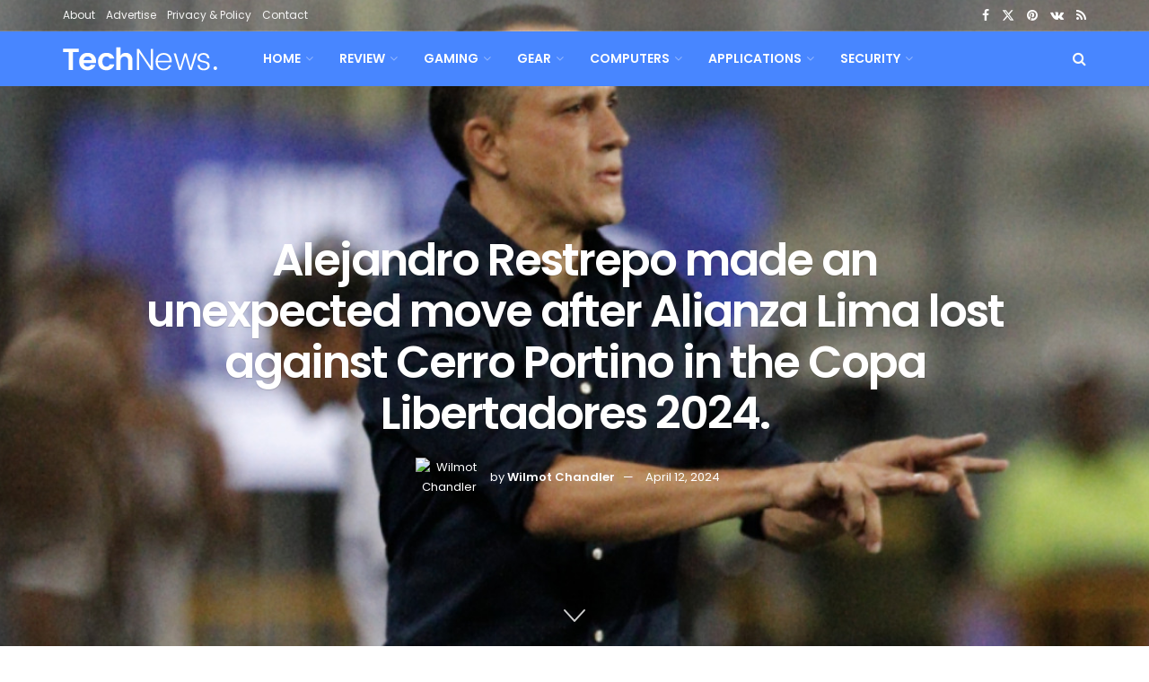

--- FILE ---
content_type: text/html; charset=UTF-8
request_url: https://www.theclevelandamerican.com/alejandro-restrepo-made-an-unexpected-move-after-alianza-lima-lost-against-cerro-portino-in-the-copa-libertadores-2024/
body_size: 27765
content:
<!doctype html>
<!--[if lt IE 7]> <html class="no-js lt-ie9 lt-ie8 lt-ie7" lang="en-GB"> <![endif]-->
<!--[if IE 7]>    <html class="no-js lt-ie9 lt-ie8" lang="en-GB"> <![endif]-->
<!--[if IE 8]>    <html class="no-js lt-ie9" lang="en-GB"> <![endif]-->
<!--[if IE 9]>    <html class="no-js lt-ie10" lang="en-GB"> <![endif]-->
<!--[if gt IE 8]><!--> <html class="no-js" lang="en-GB"> <!--<![endif]-->
<head>
    <meta http-equiv="Content-Type" content="text/html; charset=UTF-8" />
    <meta name='viewport' content='width=device-width, initial-scale=1, user-scalable=yes' />
    <link rel="profile" href="https://gmpg.org/xfn/11" />
    <link rel="pingback" href="https://www.theclevelandamerican.com/xmlrpc.php" />
    <meta name='robots' content='index, follow, max-image-preview:large, max-snippet:-1, max-video-preview:-1' />
<meta property="og:type" content="article">
<meta property="og:title" content="Alejandro Restrepo made an unexpected move after Alianza Lima lost against Cerro Portino in the Copa Libertadores 2024.">
<meta property="og:site_name" content="TheClevelandAmerican">
<meta property="og:description" content="The trainer Lima Alliance In the Copa Libertadores, he surprised the blue and white fans with a drastic action after">
<meta property="og:url" content="https://www.theclevelandamerican.com/alejandro-restrepo-made-an-unexpected-move-after-alianza-lima-lost-against-cerro-portino-in-the-copa-libertadores-2024/">
<meta property="og:locale" content="en_GB">
<meta property="og:image" content="https://imgmedia.libero.pe/1200x660/libero/original/2024/04/11/6618055d55ddb8617b25aa05.webp">
<meta property="article:published_time" content="2024-04-12T12:08:12+02:00">
<meta property="article:modified_time" content="2024-04-12T12:08:12+02:00">
<meta property="article:section" content="sport">
<meta name="twitter:card" content="summary_large_image">
<meta name="twitter:title" content="Alejandro Restrepo made an unexpected move after Alianza Lima lost against Cerro Portino in the Copa Libertadores 2024.">
<meta name="twitter:description" content="The trainer Lima Alliance In the Copa Libertadores, he surprised the blue and white fans with a drastic action after">
<meta name="twitter:url" content="https://www.theclevelandamerican.com/alejandro-restrepo-made-an-unexpected-move-after-alianza-lima-lost-against-cerro-portino-in-the-copa-libertadores-2024/">
<meta name="twitter:site" content="">
<meta name="twitter:image" content="https://imgmedia.libero.pe/1200x660/libero/original/2024/04/11/6618055d55ddb8617b25aa05.webp">
<meta name="twitter:image:width" content="0">
<meta name="twitter:image:height" content="0">
			
			
	<!-- This site is optimized with the Yoast SEO plugin v26.7 - https://yoast.com/wordpress/plugins/seo/ -->
	<title>Alejandro Restrepo made an unexpected move after Alianza Lima lost against Cerro Portino in the Copa Libertadores 2024.</title><link rel="preload" as="style" href="https://fonts.googleapis.com/css?family=Poppins%3Aregular%2C500%2C600%7COpen%20Sans%3Aregular%2C600%2C700%7COpen%20Sans%3A400%2C300%2C700&#038;display=swap" /><link rel="stylesheet" href="https://fonts.googleapis.com/css?family=Poppins%3Aregular%2C500%2C600%7COpen%20Sans%3Aregular%2C600%2C700%7COpen%20Sans%3A400%2C300%2C700&#038;display=swap" media="print" onload="this.media='all'" /><noscript><link rel="stylesheet" href="https://fonts.googleapis.com/css?family=Poppins%3Aregular%2C500%2C600%7COpen%20Sans%3Aregular%2C600%2C700%7COpen%20Sans%3A400%2C300%2C700&#038;display=swap" /></noscript>
	<link rel="canonical" href="https://www.theclevelandamerican.com/alejandro-restrepo-made-an-unexpected-move-after-alianza-lima-lost-against-cerro-portino-in-the-copa-libertadores-2024/" />
	<meta property="og:locale" content="en_GB" />
	<meta property="og:type" content="article" />
	<meta property="og:title" content="Alejandro Restrepo made an unexpected move after Alianza Lima lost against Cerro Portino in the Copa Libertadores 2024." />
	<meta property="og:description" content="The trainer Lima Alliance In the Copa Libertadores, he surprised the blue and white fans with a drastic action after losing 1-0 to Cerro Portino. Alejandro Restrepo decides not to announce to the media after Alianza Lima&#039;s Copa Libertadores defeat against Cerro Porteño | Photo: Luis Jimenez/ Libero Cerro Porteño Alianza achieved its first win [&hellip;]" />
	<meta property="og:url" content="https://www.theclevelandamerican.com/alejandro-restrepo-made-an-unexpected-move-after-alianza-lima-lost-against-cerro-portino-in-the-copa-libertadores-2024/" />
	<meta property="og:site_name" content="TheClevelandAmerican" />
	<meta property="article:published_time" content="2024-04-12T10:08:12+00:00" />
	<meta property="og:image" content="https://imgmedia.libero.pe/1200x660/libero/original/2024/04/11/6618055d55ddb8617b25aa05.webp" />
	<meta name="author" content="Wilmot Chandler" />
	<meta name="twitter:card" content="summary_large_image" />
	<meta name="twitter:image" content="https://imgmedia.libero.pe/1200x660/libero/original/2024/04/11/6618055d55ddb8617b25aa05.webp" />
	<meta name="twitter:label1" content="Written by" />
	<meta name="twitter:data1" content="Wilmot Chandler" />
	<meta name="twitter:label2" content="Estimated reading time" />
	<meta name="twitter:data2" content="1 minute" />
	<script type="application/ld+json" class="yoast-schema-graph">{"@context":"https://schema.org","@graph":[{"@type":"NewsArticle","@id":"https://www.theclevelandamerican.com/alejandro-restrepo-made-an-unexpected-move-after-alianza-lima-lost-against-cerro-portino-in-the-copa-libertadores-2024/#article","isPartOf":{"@id":"https://www.theclevelandamerican.com/alejandro-restrepo-made-an-unexpected-move-after-alianza-lima-lost-against-cerro-portino-in-the-copa-libertadores-2024/"},"author":{"name":"Wilmot Chandler","@id":"https://www.theclevelandamerican.com/#/schema/person/500247fec4dac38e62535ad2fbbdbee2"},"headline":"Alejandro Restrepo made an unexpected move after Alianza Lima lost against Cerro Portino in the Copa Libertadores 2024.","datePublished":"2024-04-12T10:08:12+00:00","mainEntityOfPage":{"@id":"https://www.theclevelandamerican.com/alejandro-restrepo-made-an-unexpected-move-after-alianza-lima-lost-against-cerro-portino-in-the-copa-libertadores-2024/"},"wordCount":237,"commentCount":0,"publisher":{"@id":"https://www.theclevelandamerican.com/#organization"},"image":{"@id":"https://www.theclevelandamerican.com/alejandro-restrepo-made-an-unexpected-move-after-alianza-lima-lost-against-cerro-portino-in-the-copa-libertadores-2024/#primaryimage"},"thumbnailUrl":"https://imgmedia.libero.pe/1200x660/libero/original/2024/04/11/6618055d55ddb8617b25aa05.webp","articleSection":["sport"],"inLanguage":"en-GB","potentialAction":[{"@type":"CommentAction","name":"Comment","target":["https://www.theclevelandamerican.com/alejandro-restrepo-made-an-unexpected-move-after-alianza-lima-lost-against-cerro-portino-in-the-copa-libertadores-2024/#respond"]}]},{"@type":"WebPage","@id":"https://www.theclevelandamerican.com/alejandro-restrepo-made-an-unexpected-move-after-alianza-lima-lost-against-cerro-portino-in-the-copa-libertadores-2024/","url":"https://www.theclevelandamerican.com/alejandro-restrepo-made-an-unexpected-move-after-alianza-lima-lost-against-cerro-portino-in-the-copa-libertadores-2024/","name":"Alejandro Restrepo made an unexpected move after Alianza Lima lost against Cerro Portino in the Copa Libertadores 2024.","isPartOf":{"@id":"https://www.theclevelandamerican.com/#website"},"primaryImageOfPage":"https://imgmedia.libero.pe/1200x660/libero/original/2024/04/11/6618055d55ddb8617b25aa05.webp","image":["https://imgmedia.libero.pe/1200x660/libero/original/2024/04/11/6618055d55ddb8617b25aa05.webp"],"thumbnailUrl":"https://imgmedia.libero.pe/1200x660/libero/original/2024/04/11/6618055d55ddb8617b25aa05.webp","datePublished":"2024-04-12T10:08:12+00:00","inLanguage":"en-GB","potentialAction":[{"@type":"ReadAction","target":["https://www.theclevelandamerican.com/alejandro-restrepo-made-an-unexpected-move-after-alianza-lima-lost-against-cerro-portino-in-the-copa-libertadores-2024/"]}]},{"@type":"ImageObject","inLanguage":"en-GB","@id":"https://www.theclevelandamerican.com/alejandro-restrepo-made-an-unexpected-move-after-alianza-lima-lost-against-cerro-portino-in-the-copa-libertadores-2024/#primaryimage","url":"https://imgmedia.libero.pe/1200x660/libero/original/2024/04/11/6618055d55ddb8617b25aa05.webp","contentUrl":"https://imgmedia.libero.pe/1200x660/libero/original/2024/04/11/6618055d55ddb8617b25aa05.webp","caption":"Alejandro Restrepo made an unexpected move after Alianza Lima lost against Cerro Portino in the Copa Libertadores 2024."},{"@type":"WebSite","@id":"https://www.theclevelandamerican.com/#website","url":"https://www.theclevelandamerican.com/","name":"TheClevelandAmerican","description":"","publisher":{"@id":"https://www.theclevelandamerican.com/#organization"},"potentialAction":[{"@type":"SearchAction","target":{"@type":"EntryPoint","urlTemplate":"https://www.theclevelandamerican.com/?s={search_term_string}"},"query-input":{"@type":"PropertyValueSpecification","valueRequired":true,"valueName":"search_term_string"}}],"inLanguage":"en-GB"},{"@type":"Organization","@id":"https://www.theclevelandamerican.com/#organization","name":"Cleveland American","url":"https://www.theclevelandamerican.com/","logo":{"@type":"ImageObject","inLanguage":"en-GB","@id":"https://www.theclevelandamerican.com/#/schema/logo/image/","url":"https://www.theclevelandamerican.com/wp-content/uploads/2020/10/The-Cleveland-American.png","contentUrl":"https://www.theclevelandamerican.com/wp-content/uploads/2020/10/The-Cleveland-American.png","width":422,"height":183,"caption":"Cleveland American"},"image":{"@id":"https://www.theclevelandamerican.com/#/schema/logo/image/"}},{"@type":"Person","@id":"https://www.theclevelandamerican.com/#/schema/person/500247fec4dac38e62535ad2fbbdbee2","name":"Wilmot Chandler","image":{"@type":"ImageObject","inLanguage":"en-GB","@id":"https://www.theclevelandamerican.com/#/schema/person/image/","url":"https://secure.gravatar.com/avatar/0fc554e21604ba30f11bd80aad61d0a5efeb2382e162dc7b0405ed19952b65d3?s=96&d=mm&r=g","contentUrl":"https://secure.gravatar.com/avatar/0fc554e21604ba30f11bd80aad61d0a5efeb2382e162dc7b0405ed19952b65d3?s=96&d=mm&r=g","caption":"Wilmot Chandler"},"description":"\"Explorer. Web specialist. Beer practitioner. Alcoholaholic. Social media geek. Introvert. Food lover. Future teen idol.\"","url":"https://www.theclevelandamerican.com/author/reyansh/"}]}</script>
	<!-- / Yoast SEO plugin. -->


<link rel='dns-prefetch' href='//fonts.googleapis.com' />
<link rel='preconnect' href='https://fonts.gstatic.com' />
<link rel="alternate" type="application/rss+xml" title="TheClevelandAmerican &raquo; Feed" href="https://www.theclevelandamerican.com/feed/" />
<link rel="alternate" type="application/rss+xml" title="TheClevelandAmerican &raquo; Comments Feed" href="https://www.theclevelandamerican.com/comments/feed/" />
<link rel="alternate" type="application/rss+xml" title="TheClevelandAmerican &raquo; Alejandro Restrepo made an unexpected move after Alianza Lima lost against Cerro Portino in the Copa Libertadores 2024. Comments Feed" href="https://www.theclevelandamerican.com/alejandro-restrepo-made-an-unexpected-move-after-alianza-lima-lost-against-cerro-portino-in-the-copa-libertadores-2024/feed/" />
<link rel="alternate" title="oEmbed (JSON)" type="application/json+oembed" href="https://www.theclevelandamerican.com/wp-json/oembed/1.0/embed?url=https%3A%2F%2Fwww.theclevelandamerican.com%2Falejandro-restrepo-made-an-unexpected-move-after-alianza-lima-lost-against-cerro-portino-in-the-copa-libertadores-2024%2F" />
<link rel="alternate" title="oEmbed (XML)" type="text/xml+oembed" href="https://www.theclevelandamerican.com/wp-json/oembed/1.0/embed?url=https%3A%2F%2Fwww.theclevelandamerican.com%2Falejandro-restrepo-made-an-unexpected-move-after-alianza-lima-lost-against-cerro-portino-in-the-copa-libertadores-2024%2F&#038;format=xml" />
<style id='wp-img-auto-sizes-contain-inline-css' type='text/css'>
img:is([sizes=auto i],[sizes^="auto," i]){contain-intrinsic-size:3000px 1500px}
/*# sourceURL=wp-img-auto-sizes-contain-inline-css */
</style>
<style id='wp-emoji-styles-inline-css' type='text/css'>

	img.wp-smiley, img.emoji {
		display: inline !important;
		border: none !important;
		box-shadow: none !important;
		height: 1em !important;
		width: 1em !important;
		margin: 0 0.07em !important;
		vertical-align: -0.1em !important;
		background: none !important;
		padding: 0 !important;
	}
/*# sourceURL=wp-emoji-styles-inline-css */
</style>
<link rel='stylesheet' id='wp-block-library-css' href='https://www.theclevelandamerican.com/wp-includes/css/dist/block-library/style.min.css?ver=6.9' type='text/css' media='all' />
<style id='classic-theme-styles-inline-css' type='text/css'>
/*! This file is auto-generated */
.wp-block-button__link{color:#fff;background-color:#32373c;border-radius:9999px;box-shadow:none;text-decoration:none;padding:calc(.667em + 2px) calc(1.333em + 2px);font-size:1.125em}.wp-block-file__button{background:#32373c;color:#fff;text-decoration:none}
/*# sourceURL=/wp-includes/css/classic-themes.min.css */
</style>
<link rel='stylesheet' id='jnews-faq-css' href='https://www.theclevelandamerican.com/wp-content/plugins/jnews-essential/assets/css/faq.css?ver=12.0.3' type='text/css' media='all' />
<style id='global-styles-inline-css' type='text/css'>
:root{--wp--preset--aspect-ratio--square: 1;--wp--preset--aspect-ratio--4-3: 4/3;--wp--preset--aspect-ratio--3-4: 3/4;--wp--preset--aspect-ratio--3-2: 3/2;--wp--preset--aspect-ratio--2-3: 2/3;--wp--preset--aspect-ratio--16-9: 16/9;--wp--preset--aspect-ratio--9-16: 9/16;--wp--preset--color--black: #000000;--wp--preset--color--cyan-bluish-gray: #abb8c3;--wp--preset--color--white: #ffffff;--wp--preset--color--pale-pink: #f78da7;--wp--preset--color--vivid-red: #cf2e2e;--wp--preset--color--luminous-vivid-orange: #ff6900;--wp--preset--color--luminous-vivid-amber: #fcb900;--wp--preset--color--light-green-cyan: #7bdcb5;--wp--preset--color--vivid-green-cyan: #00d084;--wp--preset--color--pale-cyan-blue: #8ed1fc;--wp--preset--color--vivid-cyan-blue: #0693e3;--wp--preset--color--vivid-purple: #9b51e0;--wp--preset--gradient--vivid-cyan-blue-to-vivid-purple: linear-gradient(135deg,rgb(6,147,227) 0%,rgb(155,81,224) 100%);--wp--preset--gradient--light-green-cyan-to-vivid-green-cyan: linear-gradient(135deg,rgb(122,220,180) 0%,rgb(0,208,130) 100%);--wp--preset--gradient--luminous-vivid-amber-to-luminous-vivid-orange: linear-gradient(135deg,rgb(252,185,0) 0%,rgb(255,105,0) 100%);--wp--preset--gradient--luminous-vivid-orange-to-vivid-red: linear-gradient(135deg,rgb(255,105,0) 0%,rgb(207,46,46) 100%);--wp--preset--gradient--very-light-gray-to-cyan-bluish-gray: linear-gradient(135deg,rgb(238,238,238) 0%,rgb(169,184,195) 100%);--wp--preset--gradient--cool-to-warm-spectrum: linear-gradient(135deg,rgb(74,234,220) 0%,rgb(151,120,209) 20%,rgb(207,42,186) 40%,rgb(238,44,130) 60%,rgb(251,105,98) 80%,rgb(254,248,76) 100%);--wp--preset--gradient--blush-light-purple: linear-gradient(135deg,rgb(255,206,236) 0%,rgb(152,150,240) 100%);--wp--preset--gradient--blush-bordeaux: linear-gradient(135deg,rgb(254,205,165) 0%,rgb(254,45,45) 50%,rgb(107,0,62) 100%);--wp--preset--gradient--luminous-dusk: linear-gradient(135deg,rgb(255,203,112) 0%,rgb(199,81,192) 50%,rgb(65,88,208) 100%);--wp--preset--gradient--pale-ocean: linear-gradient(135deg,rgb(255,245,203) 0%,rgb(182,227,212) 50%,rgb(51,167,181) 100%);--wp--preset--gradient--electric-grass: linear-gradient(135deg,rgb(202,248,128) 0%,rgb(113,206,126) 100%);--wp--preset--gradient--midnight: linear-gradient(135deg,rgb(2,3,129) 0%,rgb(40,116,252) 100%);--wp--preset--font-size--small: 13px;--wp--preset--font-size--medium: 20px;--wp--preset--font-size--large: 36px;--wp--preset--font-size--x-large: 42px;--wp--preset--spacing--20: 0.44rem;--wp--preset--spacing--30: 0.67rem;--wp--preset--spacing--40: 1rem;--wp--preset--spacing--50: 1.5rem;--wp--preset--spacing--60: 2.25rem;--wp--preset--spacing--70: 3.38rem;--wp--preset--spacing--80: 5.06rem;--wp--preset--shadow--natural: 6px 6px 9px rgba(0, 0, 0, 0.2);--wp--preset--shadow--deep: 12px 12px 50px rgba(0, 0, 0, 0.4);--wp--preset--shadow--sharp: 6px 6px 0px rgba(0, 0, 0, 0.2);--wp--preset--shadow--outlined: 6px 6px 0px -3px rgb(255, 255, 255), 6px 6px rgb(0, 0, 0);--wp--preset--shadow--crisp: 6px 6px 0px rgb(0, 0, 0);}:where(.is-layout-flex){gap: 0.5em;}:where(.is-layout-grid){gap: 0.5em;}body .is-layout-flex{display: flex;}.is-layout-flex{flex-wrap: wrap;align-items: center;}.is-layout-flex > :is(*, div){margin: 0;}body .is-layout-grid{display: grid;}.is-layout-grid > :is(*, div){margin: 0;}:where(.wp-block-columns.is-layout-flex){gap: 2em;}:where(.wp-block-columns.is-layout-grid){gap: 2em;}:where(.wp-block-post-template.is-layout-flex){gap: 1.25em;}:where(.wp-block-post-template.is-layout-grid){gap: 1.25em;}.has-black-color{color: var(--wp--preset--color--black) !important;}.has-cyan-bluish-gray-color{color: var(--wp--preset--color--cyan-bluish-gray) !important;}.has-white-color{color: var(--wp--preset--color--white) !important;}.has-pale-pink-color{color: var(--wp--preset--color--pale-pink) !important;}.has-vivid-red-color{color: var(--wp--preset--color--vivid-red) !important;}.has-luminous-vivid-orange-color{color: var(--wp--preset--color--luminous-vivid-orange) !important;}.has-luminous-vivid-amber-color{color: var(--wp--preset--color--luminous-vivid-amber) !important;}.has-light-green-cyan-color{color: var(--wp--preset--color--light-green-cyan) !important;}.has-vivid-green-cyan-color{color: var(--wp--preset--color--vivid-green-cyan) !important;}.has-pale-cyan-blue-color{color: var(--wp--preset--color--pale-cyan-blue) !important;}.has-vivid-cyan-blue-color{color: var(--wp--preset--color--vivid-cyan-blue) !important;}.has-vivid-purple-color{color: var(--wp--preset--color--vivid-purple) !important;}.has-black-background-color{background-color: var(--wp--preset--color--black) !important;}.has-cyan-bluish-gray-background-color{background-color: var(--wp--preset--color--cyan-bluish-gray) !important;}.has-white-background-color{background-color: var(--wp--preset--color--white) !important;}.has-pale-pink-background-color{background-color: var(--wp--preset--color--pale-pink) !important;}.has-vivid-red-background-color{background-color: var(--wp--preset--color--vivid-red) !important;}.has-luminous-vivid-orange-background-color{background-color: var(--wp--preset--color--luminous-vivid-orange) !important;}.has-luminous-vivid-amber-background-color{background-color: var(--wp--preset--color--luminous-vivid-amber) !important;}.has-light-green-cyan-background-color{background-color: var(--wp--preset--color--light-green-cyan) !important;}.has-vivid-green-cyan-background-color{background-color: var(--wp--preset--color--vivid-green-cyan) !important;}.has-pale-cyan-blue-background-color{background-color: var(--wp--preset--color--pale-cyan-blue) !important;}.has-vivid-cyan-blue-background-color{background-color: var(--wp--preset--color--vivid-cyan-blue) !important;}.has-vivid-purple-background-color{background-color: var(--wp--preset--color--vivid-purple) !important;}.has-black-border-color{border-color: var(--wp--preset--color--black) !important;}.has-cyan-bluish-gray-border-color{border-color: var(--wp--preset--color--cyan-bluish-gray) !important;}.has-white-border-color{border-color: var(--wp--preset--color--white) !important;}.has-pale-pink-border-color{border-color: var(--wp--preset--color--pale-pink) !important;}.has-vivid-red-border-color{border-color: var(--wp--preset--color--vivid-red) !important;}.has-luminous-vivid-orange-border-color{border-color: var(--wp--preset--color--luminous-vivid-orange) !important;}.has-luminous-vivid-amber-border-color{border-color: var(--wp--preset--color--luminous-vivid-amber) !important;}.has-light-green-cyan-border-color{border-color: var(--wp--preset--color--light-green-cyan) !important;}.has-vivid-green-cyan-border-color{border-color: var(--wp--preset--color--vivid-green-cyan) !important;}.has-pale-cyan-blue-border-color{border-color: var(--wp--preset--color--pale-cyan-blue) !important;}.has-vivid-cyan-blue-border-color{border-color: var(--wp--preset--color--vivid-cyan-blue) !important;}.has-vivid-purple-border-color{border-color: var(--wp--preset--color--vivid-purple) !important;}.has-vivid-cyan-blue-to-vivid-purple-gradient-background{background: var(--wp--preset--gradient--vivid-cyan-blue-to-vivid-purple) !important;}.has-light-green-cyan-to-vivid-green-cyan-gradient-background{background: var(--wp--preset--gradient--light-green-cyan-to-vivid-green-cyan) !important;}.has-luminous-vivid-amber-to-luminous-vivid-orange-gradient-background{background: var(--wp--preset--gradient--luminous-vivid-amber-to-luminous-vivid-orange) !important;}.has-luminous-vivid-orange-to-vivid-red-gradient-background{background: var(--wp--preset--gradient--luminous-vivid-orange-to-vivid-red) !important;}.has-very-light-gray-to-cyan-bluish-gray-gradient-background{background: var(--wp--preset--gradient--very-light-gray-to-cyan-bluish-gray) !important;}.has-cool-to-warm-spectrum-gradient-background{background: var(--wp--preset--gradient--cool-to-warm-spectrum) !important;}.has-blush-light-purple-gradient-background{background: var(--wp--preset--gradient--blush-light-purple) !important;}.has-blush-bordeaux-gradient-background{background: var(--wp--preset--gradient--blush-bordeaux) !important;}.has-luminous-dusk-gradient-background{background: var(--wp--preset--gradient--luminous-dusk) !important;}.has-pale-ocean-gradient-background{background: var(--wp--preset--gradient--pale-ocean) !important;}.has-electric-grass-gradient-background{background: var(--wp--preset--gradient--electric-grass) !important;}.has-midnight-gradient-background{background: var(--wp--preset--gradient--midnight) !important;}.has-small-font-size{font-size: var(--wp--preset--font-size--small) !important;}.has-medium-font-size{font-size: var(--wp--preset--font-size--medium) !important;}.has-large-font-size{font-size: var(--wp--preset--font-size--large) !important;}.has-x-large-font-size{font-size: var(--wp--preset--font-size--x-large) !important;}
:where(.wp-block-post-template.is-layout-flex){gap: 1.25em;}:where(.wp-block-post-template.is-layout-grid){gap: 1.25em;}
:where(.wp-block-term-template.is-layout-flex){gap: 1.25em;}:where(.wp-block-term-template.is-layout-grid){gap: 1.25em;}
:where(.wp-block-columns.is-layout-flex){gap: 2em;}:where(.wp-block-columns.is-layout-grid){gap: 2em;}
:root :where(.wp-block-pullquote){font-size: 1.5em;line-height: 1.6;}
/*# sourceURL=global-styles-inline-css */
</style>
<link rel='stylesheet' id='dashicons-css' href='https://www.theclevelandamerican.com/wp-includes/css/dashicons.min.css?ver=6.9' type='text/css' media='all' />
<link rel='stylesheet' id='admin-bar-css' href='https://www.theclevelandamerican.com/wp-includes/css/admin-bar.min.css?ver=6.9' type='text/css' media='all' />
<style id='admin-bar-inline-css' type='text/css'>

    /* Hide CanvasJS credits for P404 charts specifically */
    #p404RedirectChart .canvasjs-chart-credit {
        display: none !important;
    }
    
    #p404RedirectChart canvas {
        border-radius: 6px;
    }

    .p404-redirect-adminbar-weekly-title {
        font-weight: bold;
        font-size: 14px;
        color: #fff;
        margin-bottom: 6px;
    }

    #wpadminbar #wp-admin-bar-p404_free_top_button .ab-icon:before {
        content: "\f103";
        color: #dc3545;
        top: 3px;
    }
    
    #wp-admin-bar-p404_free_top_button .ab-item {
        min-width: 80px !important;
        padding: 0px !important;
    }
    
    /* Ensure proper positioning and z-index for P404 dropdown */
    .p404-redirect-adminbar-dropdown-wrap { 
        min-width: 0; 
        padding: 0;
        position: static !important;
    }
    
    #wpadminbar #wp-admin-bar-p404_free_top_button_dropdown {
        position: static !important;
    }
    
    #wpadminbar #wp-admin-bar-p404_free_top_button_dropdown .ab-item {
        padding: 0 !important;
        margin: 0 !important;
    }
    
    .p404-redirect-dropdown-container {
        min-width: 340px;
        padding: 18px 18px 12px 18px;
        background: #23282d !important;
        color: #fff;
        border-radius: 12px;
        box-shadow: 0 8px 32px rgba(0,0,0,0.25);
        margin-top: 10px;
        position: relative !important;
        z-index: 999999 !important;
        display: block !important;
        border: 1px solid #444;
    }
    
    /* Ensure P404 dropdown appears on hover */
    #wpadminbar #wp-admin-bar-p404_free_top_button .p404-redirect-dropdown-container { 
        display: none !important;
    }
    
    #wpadminbar #wp-admin-bar-p404_free_top_button:hover .p404-redirect-dropdown-container { 
        display: block !important;
    }
    
    #wpadminbar #wp-admin-bar-p404_free_top_button:hover #wp-admin-bar-p404_free_top_button_dropdown .p404-redirect-dropdown-container {
        display: block !important;
    }
    
    .p404-redirect-card {
        background: #2c3338;
        border-radius: 8px;
        padding: 18px 18px 12px 18px;
        box-shadow: 0 2px 8px rgba(0,0,0,0.07);
        display: flex;
        flex-direction: column;
        align-items: flex-start;
        border: 1px solid #444;
    }
    
    .p404-redirect-btn {
        display: inline-block;
        background: #dc3545;
        color: #fff !important;
        font-weight: bold;
        padding: 5px 22px;
        border-radius: 8px;
        text-decoration: none;
        font-size: 17px;
        transition: background 0.2s, box-shadow 0.2s;
        margin-top: 8px;
        box-shadow: 0 2px 8px rgba(220,53,69,0.15);
        text-align: center;
        line-height: 1.6;
    }
    
    .p404-redirect-btn:hover {
        background: #c82333;
        color: #fff !important;
        box-shadow: 0 4px 16px rgba(220,53,69,0.25);
    }
    
    /* Prevent conflicts with other admin bar dropdowns */
    #wpadminbar .ab-top-menu > li:hover > .ab-item,
    #wpadminbar .ab-top-menu > li.hover > .ab-item {
        z-index: auto;
    }
    
    #wpadminbar #wp-admin-bar-p404_free_top_button:hover > .ab-item {
        z-index: 999998 !important;
    }
    
/*# sourceURL=admin-bar-inline-css */
</style>
<link rel='stylesheet' id='wp_automatic_gallery_style-css' href='https://www.theclevelandamerican.com/wp-content/plugins/wp-automatic/css/wp-automatic.css?ver=1.0.0' type='text/css' media='all' />
<link rel='stylesheet' id='elementor-frontend-css' href='https://www.theclevelandamerican.com/wp-content/plugins/elementor/assets/css/frontend.min.css?ver=3.34.1' type='text/css' media='all' />

<link rel='stylesheet' id='font-awesome-css' href='https://www.theclevelandamerican.com/wp-content/plugins/elementor/assets/lib/font-awesome/css/font-awesome.min.css?ver=4.7.0' type='text/css' media='all' />
<link rel='stylesheet' id='jnews-frontend-css' href='https://www.theclevelandamerican.com/wp-content/themes/jnews/assets/dist/frontend.min.css?ver=12.0.3' type='text/css' media='all' />
<link rel='stylesheet' id='jnews-elementor-css' href='https://www.theclevelandamerican.com/wp-content/themes/jnews/assets/css/elementor-frontend.css?ver=12.0.3' type='text/css' media='all' />
<link rel='stylesheet' id='jnews-style-css' href='https://www.theclevelandamerican.com/wp-content/themes/jnews/style.css?ver=12.0.3' type='text/css' media='all' />
<link rel='stylesheet' id='jnews-darkmode-css' href='https://www.theclevelandamerican.com/wp-content/themes/jnews/assets/css/darkmode.css?ver=12.0.3' type='text/css' media='all' />
<link rel='stylesheet' id='jnews-scheme-css' href='https://www.theclevelandamerican.com/wp-content/uploads/jnews/scheme.css?ver=1768733752' type='text/css' media='all' />
<link rel='stylesheet' id='jnews-social-login-style-css' href='https://www.theclevelandamerican.com/wp-content/plugins/jnews-social-login/assets/css/plugin.css?ver=12.0.0' type='text/css' media='all' />
<link rel='stylesheet' id='jnews-select-share-css' href='https://www.theclevelandamerican.com/wp-content/plugins/jnews-social-share/assets/css/plugin.css' type='text/css' media='all' />
<link rel='stylesheet' id='fontawesome-css' href='//maxcdn.bootstrapcdn.com/font-awesome/4.3.0/css/font-awesome.min.css?ver=4.3.0' type='text/css' media='all' />

<link rel='stylesheet' id='mb-css' href='https://www.theclevelandamerican.com/wp-content/plugins/mango-buttons/public/style/mb-button.css?ver=1.2.9' type='text/css' media='all' />
<script type="text/javascript" src="https://www.theclevelandamerican.com/wp-includes/js/jquery/jquery.min.js?ver=3.7.1&#039; data-cfasync=&#039;true" id="jquery-core-js" defer></script>

<script type="text/javascript" id="jquery-js-after">window.addEventListener('DOMContentLoaded', function() {
/* <![CDATA[ */
jQuery(document).ready(function() {
	jQuery(".9da448aa48bb704b8747dff0e5924a76").click(function() {
		jQuery.post(
			"https://www.theclevelandamerican.com/wp-admin/admin-ajax.php", {
				"action": "quick_adsense_onpost_ad_click",
				"quick_adsense_onpost_ad_index": jQuery(this).attr("data-index"),
				"quick_adsense_nonce": "35a663b68c",
			}, function(response) { }
		);
	});
});

//# sourceURL=jquery-js-after
/* ]]> */
});</script>
<script type="text/javascript" id="cfmonitor-js-extra">
/* <![CDATA[ */
var cfmonitor = {"client_ip":"3.134.88.24","max_clicks":"2","clicks":"0","is_blocked":"0","customclass":"","disablead":"false","currentURL":"/alejandro-restrepo-made-an-unexpected-move-after-alianza-lima-lost-against-cerro-portino-in-the-copa-libertadores-2024/","debug":"true","caching":"1","ajaxurl":"https://www.theclevelandamerican.com/wp-admin/admin-ajax.php","nonce":"3445aac558"};
//# sourceURL=cfmonitor-js-extra
/* ]]> */
</script>


<link rel="https://api.w.org/" href="https://www.theclevelandamerican.com/wp-json/" /><link rel="alternate" title="JSON" type="application/json" href="https://www.theclevelandamerican.com/wp-json/wp/v2/posts/46574" /><link rel="EditURI" type="application/rsd+xml" title="RSD" href="https://www.theclevelandamerican.com/xmlrpc.php?rsd" />
<meta name="generator" content="WordPress 6.9" />
<link rel='shortlink' href='https://www.theclevelandamerican.com/?p=46574' />
<meta name="generator" content="Redux 4.5.10" /><meta name="google-site-verification" content="tnXspVGVTpQw0m51dCqnMQNZKHvhVNLDBaWOXfRJdeM" /><meta name="google-site-verification" content="0PFxqkW_iZKaBtCCbTbet0KcZeCWqudQsrqKkG9ynkE" />
<meta name="google-site-verification" content="PpgP9fzJ0mE6MEjojGJQYxUrdZGaZ3vZD0VzuIKuPUY" /><meta name="generator" content="Elementor 3.34.1; features: e_font_icon_svg, additional_custom_breakpoints; settings: css_print_method-external, google_font-enabled, font_display-swap">
			<style>
				.e-con.e-parent:nth-of-type(n+4):not(.e-lazyloaded):not(.e-no-lazyload),
				.e-con.e-parent:nth-of-type(n+4):not(.e-lazyloaded):not(.e-no-lazyload) * {
					background-image: none !important;
				}
				@media screen and (max-height: 1024px) {
					.e-con.e-parent:nth-of-type(n+3):not(.e-lazyloaded):not(.e-no-lazyload),
					.e-con.e-parent:nth-of-type(n+3):not(.e-lazyloaded):not(.e-no-lazyload) * {
						background-image: none !important;
					}
				}
				@media screen and (max-height: 640px) {
					.e-con.e-parent:nth-of-type(n+2):not(.e-lazyloaded):not(.e-no-lazyload),
					.e-con.e-parent:nth-of-type(n+2):not(.e-lazyloaded):not(.e-no-lazyload) * {
						background-image: none !important;
					}
				}
			</style>
			<style type="text/css">.saboxplugin-wrap{-webkit-box-sizing:border-box;-moz-box-sizing:border-box;-ms-box-sizing:border-box;box-sizing:border-box;border:1px solid #eee;width:100%;clear:both;display:block;overflow:hidden;word-wrap:break-word;position:relative}.saboxplugin-wrap .saboxplugin-gravatar{float:left;padding:0 20px 20px 20px}.saboxplugin-wrap .saboxplugin-gravatar img{max-width:100px;height:auto;border-radius:0;}.saboxplugin-wrap .saboxplugin-authorname{font-size:18px;line-height:1;margin:20px 0 0 20px;display:block}.saboxplugin-wrap .saboxplugin-authorname a{text-decoration:none}.saboxplugin-wrap .saboxplugin-authorname a:focus{outline:0}.saboxplugin-wrap .saboxplugin-desc{display:block;margin:5px 20px}.saboxplugin-wrap .saboxplugin-desc a{text-decoration:underline}.saboxplugin-wrap .saboxplugin-desc p{margin:5px 0 12px}.saboxplugin-wrap .saboxplugin-web{margin:0 20px 15px;text-align:left}.saboxplugin-wrap .sab-web-position{text-align:right}.saboxplugin-wrap .saboxplugin-web a{color:#ccc;text-decoration:none}.saboxplugin-wrap .saboxplugin-socials{position:relative;display:block;background:#fcfcfc;padding:5px;border-top:1px solid #eee}.saboxplugin-wrap .saboxplugin-socials a svg{width:20px;height:20px}.saboxplugin-wrap .saboxplugin-socials a svg .st2{fill:#fff; transform-origin:center center;}.saboxplugin-wrap .saboxplugin-socials a svg .st1{fill:rgba(0,0,0,.3)}.saboxplugin-wrap .saboxplugin-socials a:hover{opacity:.8;-webkit-transition:opacity .4s;-moz-transition:opacity .4s;-o-transition:opacity .4s;transition:opacity .4s;box-shadow:none!important;-webkit-box-shadow:none!important}.saboxplugin-wrap .saboxplugin-socials .saboxplugin-icon-color{box-shadow:none;padding:0;border:0;-webkit-transition:opacity .4s;-moz-transition:opacity .4s;-o-transition:opacity .4s;transition:opacity .4s;display:inline-block;color:#fff;font-size:0;text-decoration:inherit;margin:5px;-webkit-border-radius:0;-moz-border-radius:0;-ms-border-radius:0;-o-border-radius:0;border-radius:0;overflow:hidden}.saboxplugin-wrap .saboxplugin-socials .saboxplugin-icon-grey{text-decoration:inherit;box-shadow:none;position:relative;display:-moz-inline-stack;display:inline-block;vertical-align:middle;zoom:1;margin:10px 5px;color:#444;fill:#444}.clearfix:after,.clearfix:before{content:' ';display:table;line-height:0;clear:both}.ie7 .clearfix{zoom:1}.saboxplugin-socials.sabox-colored .saboxplugin-icon-color .sab-twitch{border-color:#38245c}.saboxplugin-socials.sabox-colored .saboxplugin-icon-color .sab-behance{border-color:#003eb0}.saboxplugin-socials.sabox-colored .saboxplugin-icon-color .sab-deviantart{border-color:#036824}.saboxplugin-socials.sabox-colored .saboxplugin-icon-color .sab-digg{border-color:#00327c}.saboxplugin-socials.sabox-colored .saboxplugin-icon-color .sab-dribbble{border-color:#ba1655}.saboxplugin-socials.sabox-colored .saboxplugin-icon-color .sab-facebook{border-color:#1e2e4f}.saboxplugin-socials.sabox-colored .saboxplugin-icon-color .sab-flickr{border-color:#003576}.saboxplugin-socials.sabox-colored .saboxplugin-icon-color .sab-github{border-color:#264874}.saboxplugin-socials.sabox-colored .saboxplugin-icon-color .sab-google{border-color:#0b51c5}.saboxplugin-socials.sabox-colored .saboxplugin-icon-color .sab-html5{border-color:#902e13}.saboxplugin-socials.sabox-colored .saboxplugin-icon-color .sab-instagram{border-color:#1630aa}.saboxplugin-socials.sabox-colored .saboxplugin-icon-color .sab-linkedin{border-color:#00344f}.saboxplugin-socials.sabox-colored .saboxplugin-icon-color .sab-pinterest{border-color:#5b040e}.saboxplugin-socials.sabox-colored .saboxplugin-icon-color .sab-reddit{border-color:#992900}.saboxplugin-socials.sabox-colored .saboxplugin-icon-color .sab-rss{border-color:#a43b0a}.saboxplugin-socials.sabox-colored .saboxplugin-icon-color .sab-sharethis{border-color:#5d8420}.saboxplugin-socials.sabox-colored .saboxplugin-icon-color .sab-soundcloud{border-color:#995200}.saboxplugin-socials.sabox-colored .saboxplugin-icon-color .sab-spotify{border-color:#0f612c}.saboxplugin-socials.sabox-colored .saboxplugin-icon-color .sab-stackoverflow{border-color:#a95009}.saboxplugin-socials.sabox-colored .saboxplugin-icon-color .sab-steam{border-color:#006388}.saboxplugin-socials.sabox-colored .saboxplugin-icon-color .sab-user_email{border-color:#b84e05}.saboxplugin-socials.sabox-colored .saboxplugin-icon-color .sab-tumblr{border-color:#10151b}.saboxplugin-socials.sabox-colored .saboxplugin-icon-color .sab-twitter{border-color:#0967a0}.saboxplugin-socials.sabox-colored .saboxplugin-icon-color .sab-vimeo{border-color:#0d7091}.saboxplugin-socials.sabox-colored .saboxplugin-icon-color .sab-windows{border-color:#003f71}.saboxplugin-socials.sabox-colored .saboxplugin-icon-color .sab-whatsapp{border-color:#003f71}.saboxplugin-socials.sabox-colored .saboxplugin-icon-color .sab-wordpress{border-color:#0f3647}.saboxplugin-socials.sabox-colored .saboxplugin-icon-color .sab-yahoo{border-color:#14002d}.saboxplugin-socials.sabox-colored .saboxplugin-icon-color .sab-youtube{border-color:#900}.saboxplugin-socials.sabox-colored .saboxplugin-icon-color .sab-xing{border-color:#000202}.saboxplugin-socials.sabox-colored .saboxplugin-icon-color .sab-mixcloud{border-color:#2475a0}.saboxplugin-socials.sabox-colored .saboxplugin-icon-color .sab-vk{border-color:#243549}.saboxplugin-socials.sabox-colored .saboxplugin-icon-color .sab-medium{border-color:#00452c}.saboxplugin-socials.sabox-colored .saboxplugin-icon-color .sab-quora{border-color:#420e00}.saboxplugin-socials.sabox-colored .saboxplugin-icon-color .sab-meetup{border-color:#9b181c}.saboxplugin-socials.sabox-colored .saboxplugin-icon-color .sab-goodreads{border-color:#000}.saboxplugin-socials.sabox-colored .saboxplugin-icon-color .sab-snapchat{border-color:#999700}.saboxplugin-socials.sabox-colored .saboxplugin-icon-color .sab-500px{border-color:#00557f}.saboxplugin-socials.sabox-colored .saboxplugin-icon-color .sab-mastodont{border-color:#185886}.sabox-plus-item{margin-bottom:20px}@media screen and (max-width:480px){.saboxplugin-wrap{text-align:center}.saboxplugin-wrap .saboxplugin-gravatar{float:none;padding:20px 0;text-align:center;margin:0 auto;display:block}.saboxplugin-wrap .saboxplugin-gravatar img{float:none;display:inline-block;display:-moz-inline-stack;vertical-align:middle;zoom:1}.saboxplugin-wrap .saboxplugin-desc{margin:0 10px 20px;text-align:center}.saboxplugin-wrap .saboxplugin-authorname{text-align:center;margin:10px 0 20px}}body .saboxplugin-authorname a,body .saboxplugin-authorname a:hover{box-shadow:none;-webkit-box-shadow:none}a.sab-profile-edit{font-size:16px!important;line-height:1!important}.sab-edit-settings a,a.sab-profile-edit{color:#0073aa!important;box-shadow:none!important;-webkit-box-shadow:none!important}.sab-edit-settings{margin-right:15px;position:absolute;right:0;z-index:2;bottom:10px;line-height:20px}.sab-edit-settings i{margin-left:5px}.saboxplugin-socials{line-height:1!important}.rtl .saboxplugin-wrap .saboxplugin-gravatar{float:right}.rtl .saboxplugin-wrap .saboxplugin-authorname{display:flex;align-items:center}.rtl .saboxplugin-wrap .saboxplugin-authorname .sab-profile-edit{margin-right:10px}.rtl .sab-edit-settings{right:auto;left:0}img.sab-custom-avatar{max-width:75px;}.saboxplugin-wrap {margin-top:0px; margin-bottom:0px; padding: 0px 0px }.saboxplugin-wrap .saboxplugin-authorname {font-size:18px; line-height:25px;}.saboxplugin-wrap .saboxplugin-desc p, .saboxplugin-wrap .saboxplugin-desc {font-size:14px !important; line-height:21px !important;}.saboxplugin-wrap .saboxplugin-web {font-size:14px;}.saboxplugin-wrap .saboxplugin-socials a svg {width:18px;height:18px;}</style><script type='application/ld+json'>{"@context":"http:\/\/schema.org","@type":"Organization","@id":"https:\/\/www.theclevelandamerican.com\/#organization","url":"https:\/\/www.theclevelandamerican.com\/","name":"","logo":{"@type":"ImageObject","url":""},"sameAs":["http:\/\/facebook.com","http:\/\/twitter.com","http:\/\/plus.google.com","http:\/\/pinterest.com","#","#"]}</script>
<script type='application/ld+json'>{"@context":"http:\/\/schema.org","@type":"WebSite","@id":"https:\/\/www.theclevelandamerican.com\/#website","url":"https:\/\/www.theclevelandamerican.com\/","name":"","potentialAction":{"@type":"SearchAction","target":"https:\/\/www.theclevelandamerican.com\/?s={search_term_string}","query-input":"required name=search_term_string"}}</script>
<link rel="icon" href="https://www.theclevelandamerican.com/wp-content/uploads/2026/01/favicon-75x75.png" sizes="32x32" />
<link rel="icon" href="https://www.theclevelandamerican.com/wp-content/uploads/2026/01/favicon-300x300.png" sizes="192x192" />
<link rel="apple-touch-icon" href="https://www.theclevelandamerican.com/wp-content/uploads/2026/01/favicon-300x300.png" />
<meta name="msapplication-TileImage" content="https://www.theclevelandamerican.com/wp-content/uploads/2026/01/favicon-300x300.png" />

<!-- FIFU:jsonld:begin -->
<script type="application/ld+json">{"@context":"https://schema.org","@graph":[{"@type":"ImageObject","@id":"https://imgmedia.libero.pe/1200x660/libero/original/2024/04/11/6618055d55ddb8617b25aa05.webp","url":"https://imgmedia.libero.pe/1200x660/libero/original/2024/04/11/6618055d55ddb8617b25aa05.webp","contentUrl":"https://imgmedia.libero.pe/1200x660/libero/original/2024/04/11/6618055d55ddb8617b25aa05.webp","mainEntityOfPage":"https://www.theclevelandamerican.com/alejandro-restrepo-made-an-unexpected-move-after-alianza-lima-lost-against-cerro-portino-in-the-copa-libertadores-2024/"}]}</script>
<!-- FIFU:jsonld:end -->
<style id="jeg_dynamic_css" type="text/css" data-type="jeg_custom-css">body { --j-body-color : #39434d; --j-accent-color : #4886ff; --j-heading-color : #47515a; } body,.jeg_newsfeed_list .tns-outer .tns-controls button,.jeg_filter_button,.owl-carousel .owl-nav div,.jeg_readmore,.jeg_hero_style_7 .jeg_post_meta a,.widget_calendar thead th,.widget_calendar tfoot a,.jeg_socialcounter a,.entry-header .jeg_meta_like a,.entry-header .jeg_meta_comment a,.entry-header .jeg_meta_donation a,.entry-header .jeg_meta_bookmark a,.entry-content tbody tr:hover,.entry-content th,.jeg_splitpost_nav li:hover a,#breadcrumbs a,.jeg_author_socials a:hover,.jeg_footer_content a,.jeg_footer_bottom a,.jeg_cartcontent,.woocommerce .woocommerce-breadcrumb a { color : #39434d; } a, .jeg_menu_style_5>li>a:hover, .jeg_menu_style_5>li.sfHover>a, .jeg_menu_style_5>li.current-menu-item>a, .jeg_menu_style_5>li.current-menu-ancestor>a, .jeg_navbar .jeg_menu:not(.jeg_main_menu)>li>a:hover, .jeg_midbar .jeg_menu:not(.jeg_main_menu)>li>a:hover, .jeg_side_tabs li.active, .jeg_block_heading_5 strong, .jeg_block_heading_6 strong, .jeg_block_heading_7 strong, .jeg_block_heading_8 strong, .jeg_subcat_list li a:hover, .jeg_subcat_list li button:hover, .jeg_pl_lg_7 .jeg_thumb .jeg_post_category a, .jeg_pl_xs_2:before, .jeg_pl_xs_4 .jeg_postblock_content:before, .jeg_postblock .jeg_post_title a:hover, .jeg_hero_style_6 .jeg_post_title a:hover, .jeg_sidefeed .jeg_pl_xs_3 .jeg_post_title a:hover, .widget_jnews_popular .jeg_post_title a:hover, .jeg_meta_author a, .widget_archive li a:hover, .widget_pages li a:hover, .widget_meta li a:hover, .widget_recent_entries li a:hover, .widget_rss li a:hover, .widget_rss cite, .widget_categories li a:hover, .widget_categories li.current-cat>a, #breadcrumbs a:hover, .jeg_share_count .counts, .commentlist .bypostauthor>.comment-body>.comment-author>.fn, span.required, .jeg_review_title, .bestprice .price, .authorlink a:hover, .jeg_vertical_playlist .jeg_video_playlist_play_icon, .jeg_vertical_playlist .jeg_video_playlist_item.active .jeg_video_playlist_thumbnail:before, .jeg_horizontal_playlist .jeg_video_playlist_play, .woocommerce li.product .pricegroup .button, .widget_display_forums li a:hover, .widget_display_topics li:before, .widget_display_replies li:before, .widget_display_views li:before, .bbp-breadcrumb a:hover, .jeg_mobile_menu li.sfHover>a, .jeg_mobile_menu li a:hover, .split-template-6 .pagenum, .jeg_mobile_menu_style_5>li>a:hover, .jeg_mobile_menu_style_5>li.sfHover>a, .jeg_mobile_menu_style_5>li.current-menu-item>a, .jeg_mobile_menu_style_5>li.current-menu-ancestor>a, .jeg_mobile_menu.jeg_menu_dropdown li.open > div > a ,.jeg_menu_dropdown.language-swicher .sub-menu li a:hover { color : #4886ff; } .jeg_menu_style_1>li>a:before, .jeg_menu_style_2>li>a:before, .jeg_menu_style_3>li>a:before, .jeg_side_toggle, .jeg_slide_caption .jeg_post_category a, .jeg_slider_type_1_wrapper .tns-controls button.tns-next, .jeg_block_heading_1 .jeg_block_title span, .jeg_block_heading_2 .jeg_block_title span, .jeg_block_heading_3, .jeg_block_heading_4 .jeg_block_title span, .jeg_block_heading_6:after, .jeg_pl_lg_box .jeg_post_category a, .jeg_pl_md_box .jeg_post_category a, .jeg_readmore:hover, .jeg_thumb .jeg_post_category a, .jeg_block_loadmore a:hover, .jeg_postblock.alt .jeg_block_loadmore a:hover, .jeg_block_loadmore a.active, .jeg_postblock_carousel_2 .jeg_post_category a, .jeg_heroblock .jeg_post_category a, .jeg_pagenav_1 .page_number.active, .jeg_pagenav_1 .page_number.active:hover, input[type="submit"], .btn, .button, .widget_tag_cloud a:hover, .popularpost_item:hover .jeg_post_title a:before, .jeg_splitpost_4 .page_nav, .jeg_splitpost_5 .page_nav, .jeg_post_via a:hover, .jeg_post_source a:hover, .jeg_post_tags a:hover, .comment-reply-title small a:before, .comment-reply-title small a:after, .jeg_storelist .productlink, .authorlink li.active a:before, .jeg_footer.dark .socials_widget:not(.nobg) a:hover .fa,.jeg_footer.dark .socials_widget:not(.nobg) a:hover > span.jeg-icon, div.jeg_breakingnews_title, .jeg_overlay_slider_bottom_wrapper .tns-controls button, .jeg_overlay_slider_bottom_wrapper .tns-controls button:hover, .jeg_vertical_playlist .jeg_video_playlist_current, .woocommerce span.onsale, .woocommerce #respond input#submit:hover, .woocommerce a.button:hover, .woocommerce button.button:hover, .woocommerce input.button:hover, .woocommerce #respond input#submit.alt, .woocommerce a.button.alt, .woocommerce button.button.alt, .woocommerce input.button.alt, .jeg_popup_post .caption, .jeg_footer.dark input[type="submit"], .jeg_footer.dark .btn, .jeg_footer.dark .button, .footer_widget.widget_tag_cloud a:hover, .jeg_inner_content .content-inner .jeg_post_category a:hover, #buddypress .standard-form button, #buddypress a.button, #buddypress input[type="submit"], #buddypress input[type="button"], #buddypress input[type="reset"], #buddypress ul.button-nav li a, #buddypress .generic-button a, #buddypress .generic-button button, #buddypress .comment-reply-link, #buddypress a.bp-title-button, #buddypress.buddypress-wrap .members-list li .user-update .activity-read-more a, div#buddypress .standard-form button:hover, div#buddypress a.button:hover, div#buddypress input[type="submit"]:hover, div#buddypress input[type="button"]:hover, div#buddypress input[type="reset"]:hover, div#buddypress ul.button-nav li a:hover, div#buddypress .generic-button a:hover, div#buddypress .generic-button button:hover, div#buddypress .comment-reply-link:hover, div#buddypress a.bp-title-button:hover, div#buddypress.buddypress-wrap .members-list li .user-update .activity-read-more a:hover, #buddypress #item-nav .item-list-tabs ul li a:before, .jeg_inner_content .jeg_meta_container .follow-wrapper a { background-color : #4886ff; } .jeg_block_heading_7 .jeg_block_title span, .jeg_readmore:hover, .jeg_block_loadmore a:hover, .jeg_block_loadmore a.active, .jeg_pagenav_1 .page_number.active, .jeg_pagenav_1 .page_number.active:hover, .jeg_pagenav_3 .page_number:hover, .jeg_prevnext_post a:hover h3, .jeg_overlay_slider .jeg_post_category, .jeg_sidefeed .jeg_post.active, .jeg_vertical_playlist.jeg_vertical_playlist .jeg_video_playlist_item.active .jeg_video_playlist_thumbnail img, .jeg_horizontal_playlist .jeg_video_playlist_item.active { border-color : #4886ff; } .jeg_tabpost_nav li.active, .woocommerce div.product .woocommerce-tabs ul.tabs li.active, .jeg_mobile_menu_style_1>li.current-menu-item a, .jeg_mobile_menu_style_1>li.current-menu-ancestor a, .jeg_mobile_menu_style_2>li.current-menu-item::after, .jeg_mobile_menu_style_2>li.current-menu-ancestor::after, .jeg_mobile_menu_style_3>li.current-menu-item::before, .jeg_mobile_menu_style_3>li.current-menu-ancestor::before { border-bottom-color : #4886ff; } .jeg_post_share .jeg-icon svg { fill : #4886ff; } h1,h2,h3,h4,h5,h6,.jeg_post_title a,.entry-header .jeg_post_title,.jeg_hero_style_7 .jeg_post_title a,.jeg_block_title,.jeg_splitpost_bar .current_title,.jeg_video_playlist_title,.gallery-caption,.jeg_push_notification_button>a.button { color : #47515a; } .split-template-9 .pagenum, .split-template-10 .pagenum, .split-template-11 .pagenum, .split-template-12 .pagenum, .split-template-13 .pagenum, .split-template-15 .pagenum, .split-template-18 .pagenum, .split-template-20 .pagenum, .split-template-19 .current_title span, .split-template-20 .current_title span { background-color : #47515a; } .jeg_topbar, .jeg_topbar.dark, .jeg_topbar.custom { background : #3b6ed1; } .jeg_topbar, .jeg_topbar.dark { border-color : rgba(255,255,255,0); color : #f5f5f5; } .jeg_topbar .jeg_nav_item, .jeg_topbar.dark .jeg_nav_item { border-color : rgba(255,255,255,0); } .jeg_header .jeg_bottombar.jeg_navbar,.jeg_bottombar .jeg_nav_icon { height : 61px; } .jeg_header .jeg_bottombar.jeg_navbar, .jeg_header .jeg_bottombar .jeg_main_menu:not(.jeg_menu_style_1) > li > a, .jeg_header .jeg_bottombar .jeg_menu_style_1 > li, .jeg_header .jeg_bottombar .jeg_menu:not(.jeg_main_menu) > li > a { line-height : 61px; } .jeg_bottombar .jeg_logo_img { max-height : 61px; } .jeg_header .jeg_bottombar.jeg_navbar_wrapper:not(.jeg_navbar_boxed), .jeg_header .jeg_bottombar.jeg_navbar_boxed .jeg_nav_row { background : #4886ff; } .jeg_header .jeg_bottombar, .jeg_header .jeg_bottombar.jeg_navbar_dark, .jeg_bottombar.jeg_navbar_boxed .jeg_nav_row, .jeg_bottombar.jeg_navbar_dark.jeg_navbar_boxed .jeg_nav_row { border-bottom-width : 0px; } .jeg_stickybar, .jeg_stickybar.dark { border-bottom-width : 0px; } .jeg_mobile_midbar, .jeg_mobile_midbar.dark { background : #4886ff; } .jeg_header .socials_widget > a > i.fa:before { color : #ffffff; } .jeg_header .socials_widget.nobg > a > i > span.jeg-icon svg { fill : #ffffff; } .jeg_header .socials_widget.nobg > a > span.jeg-icon svg { fill : #ffffff; } .jeg_header .socials_widget > a > span.jeg-icon svg { fill : #ffffff; } .jeg_header .socials_widget > a > i > span.jeg-icon svg { fill : #ffffff; } .jeg_header .jeg_search_wrapper.jeg_search_popup_expand .jeg_search_form, .jeg_header .jeg_search_popup_expand .jeg_search_result { background : #39434d; } .jeg_header .jeg_search_expanded .jeg_search_popup_expand .jeg_search_form:before { border-bottom-color : #39434d; } .jeg_header .jeg_search_wrapper.jeg_search_popup_expand .jeg_search_form, .jeg_header .jeg_search_popup_expand .jeg_search_result, .jeg_header .jeg_search_popup_expand .jeg_search_result .search-noresult, .jeg_header .jeg_search_popup_expand .jeg_search_result .search-all-button { border-color : #39434d; } .jeg_header .jeg_search_expanded .jeg_search_popup_expand .jeg_search_form:after { border-bottom-color : #39434d; } .jeg_header .jeg_search_wrapper.jeg_search_popup_expand .jeg_search_form .jeg_search_input { border-color : #ffffff; } .jeg_header .jeg_search_popup_expand .jeg_search_result a, .jeg_header .jeg_search_popup_expand .jeg_search_result .search-link { color : #ffffff; } .jeg_nav_search { width : 100%; } .jeg_header .jeg_menu.jeg_main_menu > li > a { color : #ffffff; } .jeg_header .jeg_menu_style_4 > li > a:hover, .jeg_header .jeg_menu_style_4 > li.sfHover > a, .jeg_header .jeg_menu_style_4 > li.current-menu-item > a, .jeg_header .jeg_menu_style_4 > li.current-menu-ancestor > a, .jeg_navbar_dark .jeg_menu_style_4 > li > a:hover, .jeg_navbar_dark .jeg_menu_style_4 > li.sfHover > a, .jeg_navbar_dark .jeg_menu_style_4 > li.current-menu-item > a, .jeg_navbar_dark .jeg_menu_style_4 > li.current-menu-ancestor > a { background : rgba(255,255,255,0.1); } .jeg_header .jeg_navbar_wrapper .sf-arrows .sf-with-ul:after { color : rgba(255,255,255,0.4); } .jeg_navbar_wrapper .jeg_menu li > ul { background : #39434d; } .jeg_navbar_wrapper .jeg_menu li > ul li > a { color : #e1e3e7; } .jeg_navbar_wrapper .jeg_menu li > ul li:hover > a, .jeg_navbar_wrapper .jeg_menu li > ul li.sfHover > a, .jeg_navbar_wrapper .jeg_menu li > ul li.current-menu-item > a, .jeg_navbar_wrapper .jeg_menu li > ul li.current-menu-ancestor > a { background : #47515a; } .jeg_navbar_wrapper .jeg_menu li > ul li a { border-color : #47515a; } .jeg_megamenu .sub-menu .jeg_newsfeed_subcat { background-color : #323a42; border-right-color : #323a42; } .jeg_megamenu .sub-menu .jeg_newsfeed_subcat li.active { border-color : #323a42; background-color : #39434d; } .jeg_navbar_wrapper .jeg_megamenu .sub-menu .jeg_newsfeed_subcat li a { color : #ced3dc; } .jeg_megamenu .sub-menu .jeg_newsfeed_subcat li.active a { color : #ffffff; } .jeg_megamenu .sub-menu { background-color : #39434d; } .jeg_megamenu .sub-menu .newsfeed_overlay { background-color : rgba(255,255,255,0.05); } .jeg_megamenu .sub-menu .jeg_newsfeed_list .jeg_newsfeed_item .jeg_post_title a { color : #f6f7fb; } .jeg_newsfeed_tags h3 { color : #f6f7fb; } .jeg_navbar_wrapper .jeg_newsfeed_tags li a { color : #b5d5ff; } .jeg_newsfeed_tags { border-left-color : rgba(255,255,255,0.07); } .jeg_megamenu .sub-menu .jeg_newsfeed_list .tns-outer .tns-controls button { color : #ffffff; background-color : rgba(255,255,255,0.15); border-color : rgba(80,185,255,0); } .jeg_megamenu .sub-menu .jeg_newsfeed_list .tns-outer .tns-controls button:hover { background-color : #4886ff; } .jeg_footer .jeg_footer_heading h3,.jeg_footer.dark .jeg_footer_heading h3,.jeg_footer .widget h2,.jeg_footer .footer_dark .widget h2 { color : #4886ff; } body,input,textarea,select,.chosen-container-single .chosen-single,.btn,.button { font-family: Poppins,Helvetica,Arial,sans-serif; } .jeg_post_excerpt p, .content-inner p { font-family: "Open Sans",Helvetica,Arial,sans-serif; } </style><style type="text/css">
					.no_thumbnail .jeg_thumb,
					.thumbnail-container.no_thumbnail {
					    display: none !important;
					}
					.jeg_search_result .jeg_pl_xs_3.no_thumbnail .jeg_postblock_content,
					.jeg_sidefeed .jeg_pl_xs_3.no_thumbnail .jeg_postblock_content,
					.jeg_pl_sm.no_thumbnail .jeg_postblock_content {
					    margin-left: 0;
					}
					.jeg_postblock_11 .no_thumbnail .jeg_postblock_content,
					.jeg_postblock_12 .no_thumbnail .jeg_postblock_content,
					.jeg_postblock_12.jeg_col_3o3 .no_thumbnail .jeg_postblock_content  {
					    margin-top: 0;
					}
					.jeg_postblock_15 .jeg_pl_md_box.no_thumbnail .jeg_postblock_content,
					.jeg_postblock_19 .jeg_pl_md_box.no_thumbnail .jeg_postblock_content,
					.jeg_postblock_24 .jeg_pl_md_box.no_thumbnail .jeg_postblock_content,
					.jeg_sidefeed .jeg_pl_md_box .jeg_postblock_content {
					    position: relative;
					}
					.jeg_postblock_carousel_2 .no_thumbnail .jeg_post_title a,
					.jeg_postblock_carousel_2 .no_thumbnail .jeg_post_title a:hover,
					.jeg_postblock_carousel_2 .no_thumbnail .jeg_post_meta .fa {
					    color: #212121 !important;
					} 
					.jnews-dark-mode .jeg_postblock_carousel_2 .no_thumbnail .jeg_post_title a,
					.jnews-dark-mode .jeg_postblock_carousel_2 .no_thumbnail .jeg_post_title a:hover,
					.jnews-dark-mode .jeg_postblock_carousel_2 .no_thumbnail .jeg_post_meta .fa {
					    color: #fff !important;
					} 
				</style><noscript><style id="rocket-lazyload-nojs-css">.rll-youtube-player, [data-lazy-src]{display:none !important;}</style></noscript></head>
<body data-rsssl=1 class="wp-singular post-template-default single single-post postid-46574 single-format-standard wp-custom-logo wp-embed-responsive wp-theme-jnews jeg_toggle_light jeg_single_tpl_5 jeg_force_fs jnews jsc_normal elementor-default elementor-kit-53074">

    
    
    <div class="jeg_ad jeg_ad_top jnews_header_top_ads">
        <div class='ads-wrapper  '></div>    </div>

    <!-- The Main Wrapper
    ============================================= -->
    <div class="jeg_viewport">

        
        <div class="jeg_header_wrapper">
            <div class="jeg_header_instagram_wrapper">
    </div>

<!-- HEADER -->
<div class="jeg_header normal">
    <div class="jeg_topbar jeg_container jeg_navbar_wrapper dark">
    <div class="container">
        <div class="jeg_nav_row">
            
                <div class="jeg_nav_col jeg_nav_left  jeg_nav_grow">
                    <div class="item_wrap jeg_nav_alignleft">
                        <div class="jeg_nav_item">
	<ul class="jeg_menu jeg_top_menu"><li id="menu-item-53171" class="menu-item menu-item-type-custom menu-item-object-custom menu-item-53171"><a href="#">About</a></li>
<li id="menu-item-53172" class="menu-item menu-item-type-custom menu-item-object-custom menu-item-53172"><a href="#">Advertise</a></li>
<li id="menu-item-53173" class="menu-item menu-item-type-custom menu-item-object-custom menu-item-53173"><a href="#">Privacy &#038; Policy</a></li>
<li id="menu-item-53174" class="menu-item menu-item-type-custom menu-item-object-custom menu-item-53174"><a href="#">Contact</a></li>
</ul></div>                    </div>
                </div>

                
                <div class="jeg_nav_col jeg_nav_center  jeg_nav_normal">
                    <div class="item_wrap jeg_nav_aligncenter">
                                            </div>
                </div>

                
                <div class="jeg_nav_col jeg_nav_right  jeg_nav_normal">
                    <div class="item_wrap jeg_nav_alignright">
                        			<div
				class="jeg_nav_item socials_widget jeg_social_icon_block nobg">
				<a href="https://facebook.com" target='_blank' rel='external noopener nofollow' aria-label="Find us on Facebook" class="jeg_facebook"><i class="fa fa-facebook"></i> </a><a href="https://twitter.com" target='_blank' rel='external noopener nofollow' aria-label="Find us on Twitter" class="jeg_twitter"><i class="fa fa-twitter"><span class="jeg-icon icon-twitter"><svg xmlns="http://www.w3.org/2000/svg" height="1em" viewBox="0 0 512 512"><!--! Font Awesome Free 6.4.2 by @fontawesome - https://fontawesome.com License - https://fontawesome.com/license (Commercial License) Copyright 2023 Fonticons, Inc. --><path d="M389.2 48h70.6L305.6 224.2 487 464H345L233.7 318.6 106.5 464H35.8L200.7 275.5 26.8 48H172.4L272.9 180.9 389.2 48zM364.4 421.8h39.1L151.1 88h-42L364.4 421.8z"/></svg></span></i> </a><a href="https://pinterest.com" target='_blank' rel='external noopener nofollow' aria-label="Find us on Pinterest" class="jeg_pinterest"><i class="fa fa-pinterest"></i> </a><a href="#" target='_blank' rel='external noopener nofollow'  aria-label="Find us on VK" class="jeg_vk"><i class="fa fa-vk"></i> </a><a href="#" target='_blank' rel='external noopener nofollow'  aria-label="Find us on RSS" class="jeg_rss"><i class="fa fa-rss"></i> </a>			</div>
			                    </div>
                </div>

                        </div>
    </div>
</div><!-- /.jeg_container --><div class="jeg_bottombar jeg_navbar jeg_container jeg_navbar_wrapper jeg_navbar_normal jeg_navbar_dark">
    <div class="container">
        <div class="jeg_nav_row">
            
                <div class="jeg_nav_col jeg_nav_left jeg_nav_normal">
                    <div class="item_wrap jeg_nav_alignleft">
                        <div class="jeg_nav_item jeg_logo jeg_desktop_logo">
			<div class="site-title">
			<a href="https://www.theclevelandamerican.com/" aria-label="Visit Homepage" style="padding: 0 0 0 0;">
				<img class='jeg_logo_img' src="data:image/svg+xml,%3Csvg%20xmlns='http://www.w3.org/2000/svg'%20viewBox='0%200%20172%2027'%3E%3C/svg%3E" data-lazy-srcset="https://jnews.io/tech/wp-content/uploads/sites/4/2017/02/logo.png 1x, https://jnews.io/tech/wp-content/uploads/sites/4/2017/02/logo@2x.png 2x" alt="Tech News, Magazine &amp; Review WordPress Theme 2017"data-light-src="https://jnews.io/tech/wp-content/uploads/sites/4/2017/02/logo.png" data-light-srcset="https://jnews.io/tech/wp-content/uploads/sites/4/2017/02/logo.png 1x, https://jnews.io/tech/wp-content/uploads/sites/4/2017/02/logo@2x.png 2x" data-dark-src="https://www.theclevelandamerican.com/wp-content/themes/jnews/assets/img/logo_darkmode.png" data-dark-srcset="https://www.theclevelandamerican.com/wp-content/themes/jnews/assets/img/logo_darkmode.png 1x, https://www.theclevelandamerican.com/wp-content/themes/jnews/assets/img/logo_darkmode@2x.png 2x"width="172" height="27" data-lazy-src="https://jnews.io/tech/wp-content/uploads/sites/4/2017/02/logo.png"><noscript><img class='jeg_logo_img' src="https://jnews.io/tech/wp-content/uploads/sites/4/2017/02/logo.png" srcset="https://jnews.io/tech/wp-content/uploads/sites/4/2017/02/logo.png 1x, https://jnews.io/tech/wp-content/uploads/sites/4/2017/02/logo@2x.png 2x" alt="Tech News, Magazine &amp; Review WordPress Theme 2017"data-light-src="https://jnews.io/tech/wp-content/uploads/sites/4/2017/02/logo.png" data-light-srcset="https://jnews.io/tech/wp-content/uploads/sites/4/2017/02/logo.png 1x, https://jnews.io/tech/wp-content/uploads/sites/4/2017/02/logo@2x.png 2x" data-dark-src="https://www.theclevelandamerican.com/wp-content/themes/jnews/assets/img/logo_darkmode.png" data-dark-srcset="https://www.theclevelandamerican.com/wp-content/themes/jnews/assets/img/logo_darkmode.png 1x, https://www.theclevelandamerican.com/wp-content/themes/jnews/assets/img/logo_darkmode@2x.png 2x"width="172" height="27"></noscript>			</a>
		</div>
	</div>
<div class="jeg_nav_item jeg_main_menu_wrapper">
<div class="jeg_mainmenu_wrap"><ul class="jeg_menu jeg_main_menu jeg_menu_style_4" data-animation="animate"><li id="menu-item-53159" class="menu-item menu-item-type-post_type menu-item-object-page menu-item-home menu-item-has-children menu-item-53159 bgnav" data-item-row="default" ><a href="https://www.theclevelandamerican.com/">Home</a>
<ul class="sub-menu">
	<li id="menu-item-53160" class="menu-item menu-item-type-post_type menu-item-object-page menu-item-home menu-item-53160 bgnav" data-item-row="default" ><a href="https://www.theclevelandamerican.com/">Home &#8211; Layout 1</a></li>
	<li id="menu-item-53161" class="menu-item menu-item-type-post_type menu-item-object-page menu-item-53161 bgnav" data-item-row="default" ><a href="https://www.theclevelandamerican.com/home-2/">Home &#8211; Layout 2</a></li>
	<li id="menu-item-53162" class="menu-item menu-item-type-post_type menu-item-object-page menu-item-53162 bgnav" data-item-row="default" ><a href="https://www.theclevelandamerican.com/home-3/">Home &#8211; Layout 3</a></li>
	<li id="menu-item-53163" class="menu-item menu-item-type-post_type menu-item-object-page menu-item-53163 bgnav" data-item-row="default" ><a href="https://www.theclevelandamerican.com/home-4/">Home &#8211; Layout 4</a></li>
	<li id="menu-item-53164" class="menu-item menu-item-type-post_type menu-item-object-page menu-item-53164 bgnav" data-item-row="default" ><a href="https://www.theclevelandamerican.com/home-5/">Home &#8211; Layout 5</a></li>
</ul>
</li>
<li id="menu-item-53165" class="menu-item menu-item-type-taxonomy menu-item-object-category menu-item-53165 bgnav jeg_megamenu category_1" data-number="6"  data-item-row="default" ><a href="https://www.theclevelandamerican.com/jnews_demo_review/">Review</a><div class="sub-menu">
                    <div class="jeg_newsfeed clearfix">
                <div class="jeg_newsfeed_list">
                    <div data-cat-id="49" data-load-status="loaded" class="jeg_newsfeed_container no_subcat">
                        <div class="newsfeed_carousel">
                            <div class="jeg_newsfeed_item ">
                    <div class="jeg_thumb">
                        
                        <a href="https://www.theclevelandamerican.com/national-academy-of-sciences-endorses-embryonic-engineering/"><div class="thumbnail-container size-500 "><img width="360" height="180" src="https://www.theclevelandamerican.com/wp-content/themes/jnews/assets/img/jeg-empty.png" class="attachment-jnews-360x180 size-jnews-360x180 owl-lazy lazyload wp-post-image" alt="National Academy of Sciences endorses embryonic engineering" title="National Academy of Sciences endorses embryonic engineering" decoding="async" sizes="(max-width: 360px) 100vw, 360px" data-src="https://www.theclevelandamerican.com/wp-content/uploads/2026/01/tech3-360x180.jpg" /></div></a>
                    </div>
                    <h3 class="jeg_post_title"><a href="https://www.theclevelandamerican.com/national-academy-of-sciences-endorses-embryonic-engineering/">National Academy of Sciences endorses embryonic engineering</a></h3>
                </div><div class="jeg_newsfeed_item ">
                    <div class="jeg_thumb">
                        
                        <a href="https://www.theclevelandamerican.com/watch-dogs-2-update-coming-this-week-heres-what-it-does/"><div class="thumbnail-container size-500 "><img width="360" height="180" src="https://www.theclevelandamerican.com/wp-content/themes/jnews/assets/img/jeg-empty.png" class="attachment-jnews-360x180 size-jnews-360x180 owl-lazy lazyload wp-post-image" alt="Watch Dogs 2 Update Coming This Week, Here&#8217;s What It Does" title="Watch Dogs 2 Update Coming This Week, Here&#8217;s What It Does" decoding="async" sizes="(max-width: 360px) 100vw, 360px" data-src="https://www.theclevelandamerican.com/wp-content/uploads/2026/01/news3-360x180.jpg" /></div></a>
                    </div>
                    <h3 class="jeg_post_title"><a href="https://www.theclevelandamerican.com/watch-dogs-2-update-coming-this-week-heres-what-it-does/">Watch Dogs 2 Update Coming This Week, Here&#8217;s What It Does</a></h3>
                </div><div class="jeg_newsfeed_item ">
                    <div class="jeg_thumb">
                        
                        <a href="https://www.theclevelandamerican.com/fujifilm-x-t2-review-the-definition-of-a-great-camera/"><div class="thumbnail-container size-500 "><img width="360" height="180" src="https://www.theclevelandamerican.com/wp-content/themes/jnews/assets/img/jeg-empty.png" class="attachment-jnews-360x180 size-jnews-360x180 owl-lazy lazyload wp-post-image" alt="Fujifilm X-T2 review: The definition of a great camera" title="Fujifilm X-T2 review: The definition of a great camera" decoding="async" sizes="(max-width: 360px) 100vw, 360px" data-src="https://www.theclevelandamerican.com/wp-content/uploads/2026/01/news5-360x180.jpg" /></div></a>
                    </div>
                    <h3 class="jeg_post_title"><a href="https://www.theclevelandamerican.com/fujifilm-x-t2-review-the-definition-of-a-great-camera/">Fujifilm X-T2 review: The definition of a great camera</a></h3>
                </div><div class="jeg_newsfeed_item ">
                    <div class="jeg_thumb">
                        
                        <a href="https://www.theclevelandamerican.com/the-analogue-nt-mini-is-the-perfect-nes-console-for-video-game-lovers/"><div class="thumbnail-container size-500 "><img width="360" height="180" src="https://www.theclevelandamerican.com/wp-content/themes/jnews/assets/img/jeg-empty.png" class="attachment-jnews-360x180 size-jnews-360x180 owl-lazy lazyload wp-post-image" alt="The Analogue Nt Mini is the perfect NES console for video game lovers" title="The Analogue Nt Mini is the perfect NES console for video game lovers" decoding="async" sizes="(max-width: 360px) 100vw, 360px" data-src="https://www.theclevelandamerican.com/wp-content/uploads/2026/01/news12-360x180.jpg" /></div></a>
                    </div>
                    <h3 class="jeg_post_title"><a href="https://www.theclevelandamerican.com/the-analogue-nt-mini-is-the-perfect-nes-console-for-video-game-lovers/">The Analogue Nt Mini is the perfect NES console for video game lovers</a></h3>
                </div><div class="jeg_newsfeed_item ">
                    <div class="jeg_thumb">
                        
                        <a href="https://www.theclevelandamerican.com/using-a-mind-reading-device-locked-in-patients-told-researchers-theyre-happy/"><div class="thumbnail-container size-500 "><img width="360" height="180" src="https://www.theclevelandamerican.com/wp-content/themes/jnews/assets/img/jeg-empty.png" class="attachment-jnews-360x180 size-jnews-360x180 owl-lazy lazyload wp-post-image" alt="Using a mind reading device, &#8216;locked-in&#8217; patients told researchers they&#8217;re happy" title="Using a mind reading device, &#8216;locked-in&#8217; patients told researchers they&#8217;re happy" decoding="async" sizes="(max-width: 360px) 100vw, 360px" data-src="https://www.theclevelandamerican.com/wp-content/uploads/2026/01/tech3-360x180.jpg" /></div></a>
                    </div>
                    <h3 class="jeg_post_title"><a href="https://www.theclevelandamerican.com/using-a-mind-reading-device-locked-in-patients-told-researchers-theyre-happy/">Using a mind reading device, &#8216;locked-in&#8217; patients told researchers they&#8217;re happy</a></h3>
                </div><div class="jeg_newsfeed_item ">
                    <div class="jeg_thumb">
                        
                        <a href="https://www.theclevelandamerican.com/watch-cruises-self-driving-bolt-ev-navigate-smoothly-to-sfs-dolores-park/"><div class="thumbnail-container size-500 "><img width="360" height="180" src="https://www.theclevelandamerican.com/wp-content/themes/jnews/assets/img/jeg-empty.png" class="attachment-jnews-360x180 size-jnews-360x180 owl-lazy lazyload wp-post-image" alt="Watch Cruise&#8217;s self-driving Bolt EV navigate smoothly to SF&#8217;s Dolores Park" title="Watch Cruise&#8217;s self-driving Bolt EV navigate smoothly to SF&#8217;s Dolores Park" decoding="async" sizes="(max-width: 360px) 100vw, 360px" data-src="https://www.theclevelandamerican.com/wp-content/uploads/2026/01/news4-360x180.jpg" /></div></a>
                    </div>
                    <h3 class="jeg_post_title"><a href="https://www.theclevelandamerican.com/watch-cruises-self-driving-bolt-ev-navigate-smoothly-to-sfs-dolores-park/">Watch Cruise&#8217;s self-driving Bolt EV navigate smoothly to SF&#8217;s Dolores Park</a></h3>
                </div>
                        </div>
                    </div>
                    <div class="newsfeed_overlay">
                    <div class="preloader_type preloader_circle">
                        <div class="newsfeed_preloader jeg_preloader dot">
                            <span></span><span></span><span></span>
                        </div>
                        <div class="newsfeed_preloader jeg_preloader circle">
                            <div class="jnews_preloader_circle_outer">
                                <div class="jnews_preloader_circle_inner"></div>
                            </div>
                        </div>
                        <div class="newsfeed_preloader jeg_preloader square">
                            <div class="jeg_square"><div class="jeg_square_inner"></div></div>
                        </div>
                    </div>
                </div>
                </div></div>
                </div></li>
<li id="menu-item-53166" class="menu-item menu-item-type-taxonomy menu-item-object-category menu-item-53166 bgnav jeg_megamenu category_1" data-number="6"  data-item-row="default" ><a href="https://www.theclevelandamerican.com/jnews_demo_gaming/">Gaming</a><div class="sub-menu">
                    <div class="jeg_newsfeed clearfix">
                <div class="jeg_newsfeed_list">
                    <div data-cat-id="47" data-load-status="loaded" class="jeg_newsfeed_container no_subcat">
                        <div class="newsfeed_carousel">
                            <div class="jeg_newsfeed_item ">
                    <div class="jeg_thumb">
                        
                        <a href="https://www.theclevelandamerican.com/to-regain-advertiser-trust-facebook-is-tracking-ads-by-the-millisecond/"><div class="thumbnail-container size-500 "><img width="360" height="180" src="https://www.theclevelandamerican.com/wp-content/themes/jnews/assets/img/jeg-empty.png" class="attachment-jnews-360x180 size-jnews-360x180 owl-lazy lazyload wp-post-image" alt="To regain advertiser trust, Facebook is tracking ads by the millisecond" title="To regain advertiser trust, Facebook is tracking ads by the millisecond" decoding="async" sizes="(max-width: 360px) 100vw, 360px" data-src="https://www.theclevelandamerican.com/wp-content/uploads/2026/01/tech1-360x180.jpg" /></div></a>
                    </div>
                    <h3 class="jeg_post_title"><a href="https://www.theclevelandamerican.com/to-regain-advertiser-trust-facebook-is-tracking-ads-by-the-millisecond/">To regain advertiser trust, Facebook is tracking ads by the millisecond</a></h3>
                </div><div class="jeg_newsfeed_item ">
                    <div class="jeg_thumb">
                        
                        <a href="https://www.theclevelandamerican.com/national-academy-of-sciences-endorses-embryonic-engineering/"><div class="thumbnail-container size-500 "><img width="360" height="180" src="https://www.theclevelandamerican.com/wp-content/themes/jnews/assets/img/jeg-empty.png" class="attachment-jnews-360x180 size-jnews-360x180 owl-lazy lazyload wp-post-image" alt="National Academy of Sciences endorses embryonic engineering" title="National Academy of Sciences endorses embryonic engineering" decoding="async" sizes="(max-width: 360px) 100vw, 360px" data-src="https://www.theclevelandamerican.com/wp-content/uploads/2026/01/tech3-360x180.jpg" /></div></a>
                    </div>
                    <h3 class="jeg_post_title"><a href="https://www.theclevelandamerican.com/national-academy-of-sciences-endorses-embryonic-engineering/">National Academy of Sciences endorses embryonic engineering</a></h3>
                </div><div class="jeg_newsfeed_item ">
                    <div class="jeg_thumb">
                        
                        <a href="https://www.theclevelandamerican.com/google-has-been-asked-to-take-down-over-a-million-websites/"><div class="thumbnail-container size-500 "><img width="360" height="180" src="https://www.theclevelandamerican.com/wp-content/themes/jnews/assets/img/jeg-empty.png" class="attachment-jnews-360x180 size-jnews-360x180 owl-lazy lazyload wp-post-image" alt="Google has been asked to take down over a million websites" title="Google has been asked to take down over a million websites" decoding="async" sizes="(max-width: 360px) 100vw, 360px" data-src="https://www.theclevelandamerican.com/wp-content/uploads/2026/01/news2-360x180.jpg" /></div></a>
                    </div>
                    <h3 class="jeg_post_title"><a href="https://www.theclevelandamerican.com/google-has-been-asked-to-take-down-over-a-million-websites/">Google has been asked to take down over a million websites</a></h3>
                </div><div class="jeg_newsfeed_item ">
                    <div class="jeg_thumb">
                        
                        <a href="https://www.theclevelandamerican.com/watch-dogs-2-update-coming-this-week-heres-what-it-does/"><div class="thumbnail-container size-500 "><img width="360" height="180" src="https://www.theclevelandamerican.com/wp-content/themes/jnews/assets/img/jeg-empty.png" class="attachment-jnews-360x180 size-jnews-360x180 owl-lazy lazyload wp-post-image" alt="Watch Dogs 2 Update Coming This Week, Here&#8217;s What It Does" title="Watch Dogs 2 Update Coming This Week, Here&#8217;s What It Does" decoding="async" sizes="(max-width: 360px) 100vw, 360px" data-src="https://www.theclevelandamerican.com/wp-content/uploads/2026/01/news3-360x180.jpg" /></div></a>
                    </div>
                    <h3 class="jeg_post_title"><a href="https://www.theclevelandamerican.com/watch-dogs-2-update-coming-this-week-heres-what-it-does/">Watch Dogs 2 Update Coming This Week, Here&#8217;s What It Does</a></h3>
                </div><div class="jeg_newsfeed_item ">
                    <div class="jeg_thumb">
                        
                        <a href="https://www.theclevelandamerican.com/the-analogue-nt-mini-is-the-perfect-nes-console-for-video-game-lovers/"><div class="thumbnail-container size-500 "><img width="360" height="180" src="https://www.theclevelandamerican.com/wp-content/themes/jnews/assets/img/jeg-empty.png" class="attachment-jnews-360x180 size-jnews-360x180 owl-lazy lazyload wp-post-image" alt="The Analogue Nt Mini is the perfect NES console for video game lovers" title="The Analogue Nt Mini is the perfect NES console for video game lovers" decoding="async" sizes="(max-width: 360px) 100vw, 360px" data-src="https://www.theclevelandamerican.com/wp-content/uploads/2026/01/news12-360x180.jpg" /></div></a>
                    </div>
                    <h3 class="jeg_post_title"><a href="https://www.theclevelandamerican.com/the-analogue-nt-mini-is-the-perfect-nes-console-for-video-game-lovers/">The Analogue Nt Mini is the perfect NES console for video game lovers</a></h3>
                </div><div class="jeg_newsfeed_item ">
                    <div class="jeg_thumb">
                        
                        <a href="https://www.theclevelandamerican.com/gopros-karma-drone-is-back-on-sale-after-design-flaw-made-them-fall-out-of-the-sky/"><div class="thumbnail-container size-500 "><img width="360" height="180" src="https://www.theclevelandamerican.com/wp-content/themes/jnews/assets/img/jeg-empty.png" class="attachment-jnews-360x180 size-jnews-360x180 owl-lazy lazyload wp-post-image" alt="GoPro&#8217;s Karma drone is back on sale after design flaw made them fall out of the sky" title="GoPro&#8217;s Karma drone is back on sale after design flaw made them fall out of the sky" decoding="async" sizes="(max-width: 360px) 100vw, 360px" data-src="https://www.theclevelandamerican.com/wp-content/uploads/2026/01/tech1-360x180.jpg" /></div></a>
                    </div>
                    <h3 class="jeg_post_title"><a href="https://www.theclevelandamerican.com/gopros-karma-drone-is-back-on-sale-after-design-flaw-made-them-fall-out-of-the-sky/">GoPro&#8217;s Karma drone is back on sale after design flaw made them fall out of the sky</a></h3>
                </div>
                        </div>
                    </div>
                    <div class="newsfeed_overlay">
                    <div class="preloader_type preloader_circle">
                        <div class="newsfeed_preloader jeg_preloader dot">
                            <span></span><span></span><span></span>
                        </div>
                        <div class="newsfeed_preloader jeg_preloader circle">
                            <div class="jnews_preloader_circle_outer">
                                <div class="jnews_preloader_circle_inner"></div>
                            </div>
                        </div>
                        <div class="newsfeed_preloader jeg_preloader square">
                            <div class="jeg_square"><div class="jeg_square_inner"></div></div>
                        </div>
                    </div>
                </div>
                </div></div>
                </div></li>
<li id="menu-item-53167" class="menu-item menu-item-type-taxonomy menu-item-object-category menu-item-53167 bgnav jeg_megamenu category_2" data-number="6"  data-item-row="default" ><a href="https://www.theclevelandamerican.com/jnews_demo_gear/">Gear</a><div class="sub-menu">
                    <div class="jeg_newsfeed style2 clearfix"><div class="jeg_newsfeed_subcat">
                    <ul class="jeg_subcat_item">
                        <li data-cat-id="50" class="active"><a href="https://www.theclevelandamerican.com/jnews_demo_gear/">All</a></li>
                        <li data-cat-id="54" class=""><a href="https://www.theclevelandamerican.com/jnews_demo_gear/jnews_demo_audio/">Audio</a></li><li data-cat-id="52" class=""><a href="https://www.theclevelandamerican.com/jnews_demo_gear/jnews_demo_camera/">Camera</a></li><li data-cat-id="53" class=""><a href="https://www.theclevelandamerican.com/jnews_demo_gear/jnews_demo_laptop/">Laptop</a></li><li data-cat-id="51" class=""><a href="https://www.theclevelandamerican.com/jnews_demo_gear/jnews_demo_smartphone/">Smartphone</a></li>
                    </ul>
                </div>
                <div class="jeg_newsfeed_list loaded">
                    <div data-cat-id="50" data-load-status="loaded" class="jeg_newsfeed_container">
                        <div class="newsfeed_static with_subcat">
                            <div class="jeg_newsfeed_item ">
                    <div class="jeg_thumb">
                        
                        <a href="https://www.theclevelandamerican.com/apple-watch-series-2-is-swimproof-and-comes-with-built-in-gps/"><div class="thumbnail-container animate-lazy  size-500 "><img width="360" height="180" src="https://www.theclevelandamerican.com/wp-content/themes/jnews/assets/img/jeg-empty.png" class="attachment-jnews-360x180 size-jnews-360x180 lazyload wp-post-image" alt="Apple Watch Series 2 Is Swimproof and Comes With Built-In GPS" title="Apple Watch Series 2 Is Swimproof and Comes With Built-In GPS" decoding="async" sizes="(max-width: 360px) 100vw, 360px" data-src="https://www.theclevelandamerican.com/wp-content/uploads/2026/01/tech2-360x180.jpg" data-srcset="https://www.theclevelandamerican.com/wp-content/uploads/2026/01/tech2-360x180.jpg 360w, https://www.theclevelandamerican.com/wp-content/uploads/2026/01/tech2-750x375.jpg 750w, https://www.theclevelandamerican.com/wp-content/uploads/2026/01/tech2-1140x570.jpg 1140w" data-sizes="auto" data-expand="700" /></div></a>
                    </div>
                    <h3 class="jeg_post_title"><a href="https://www.theclevelandamerican.com/apple-watch-series-2-is-swimproof-and-comes-with-built-in-gps/">Apple Watch Series 2 Is Swimproof and Comes With Built-In GPS</a></h3>
                </div><div class="jeg_newsfeed_item ">
                    <div class="jeg_thumb">
                        
                        <a href="https://www.theclevelandamerican.com/national-academy-of-sciences-endorses-embryonic-engineering/"><div class="thumbnail-container animate-lazy  size-500 "><img width="360" height="180" src="https://www.theclevelandamerican.com/wp-content/themes/jnews/assets/img/jeg-empty.png" class="attachment-jnews-360x180 size-jnews-360x180 lazyload wp-post-image" alt="National Academy of Sciences endorses embryonic engineering" title="National Academy of Sciences endorses embryonic engineering" decoding="async" sizes="(max-width: 360px) 100vw, 360px" data-src="https://www.theclevelandamerican.com/wp-content/uploads/2026/01/tech3-360x180.jpg" data-srcset="https://www.theclevelandamerican.com/wp-content/uploads/2026/01/tech3-360x180.jpg 360w, https://www.theclevelandamerican.com/wp-content/uploads/2026/01/tech3-750x375.jpg 750w, https://www.theclevelandamerican.com/wp-content/uploads/2026/01/tech3-1140x570.jpg 1140w" data-sizes="auto" data-expand="700" /></div></a>
                    </div>
                    <h3 class="jeg_post_title"><a href="https://www.theclevelandamerican.com/national-academy-of-sciences-endorses-embryonic-engineering/">National Academy of Sciences endorses embryonic engineering</a></h3>
                </div><div class="jeg_newsfeed_item ">
                    <div class="jeg_thumb">
                        
                        <a href="https://www.theclevelandamerican.com/jack-dorsey-says-hell-continue-running-both-square-and-twitter/"><div class="thumbnail-container animate-lazy  size-500 "><img width="360" height="180" src="https://www.theclevelandamerican.com/wp-content/themes/jnews/assets/img/jeg-empty.png" class="attachment-jnews-360x180 size-jnews-360x180 lazyload wp-post-image" alt="Jack Dorsey says he&#8217;ll continue running both Square and Twitter" title="Jack Dorsey says he&#8217;ll continue running both Square and Twitter" decoding="async" sizes="(max-width: 360px) 100vw, 360px" data-src="https://www.theclevelandamerican.com/wp-content/uploads/2026/01/news4-360x180.jpg" data-srcset="https://www.theclevelandamerican.com/wp-content/uploads/2026/01/news4-360x180.jpg 360w, https://www.theclevelandamerican.com/wp-content/uploads/2026/01/news4-750x375.jpg 750w, https://www.theclevelandamerican.com/wp-content/uploads/2026/01/news4-1140x570.jpg 1140w" data-sizes="auto" data-expand="700" /></div></a>
                    </div>
                    <h3 class="jeg_post_title"><a href="https://www.theclevelandamerican.com/jack-dorsey-says-hell-continue-running-both-square-and-twitter/">Jack Dorsey says he&#8217;ll continue running both Square and Twitter</a></h3>
                </div><div class="jeg_newsfeed_item ">
                    <div class="jeg_thumb">
                        
                        <a href="https://www.theclevelandamerican.com/fujifilm-x-t2-review-the-definition-of-a-great-camera/"><div class="thumbnail-container animate-lazy  size-500 "><img width="360" height="180" src="https://www.theclevelandamerican.com/wp-content/themes/jnews/assets/img/jeg-empty.png" class="attachment-jnews-360x180 size-jnews-360x180 lazyload wp-post-image" alt="Fujifilm X-T2 review: The definition of a great camera" title="Fujifilm X-T2 review: The definition of a great camera" decoding="async" sizes="(max-width: 360px) 100vw, 360px" data-src="https://www.theclevelandamerican.com/wp-content/uploads/2026/01/news5-360x180.jpg" data-srcset="https://www.theclevelandamerican.com/wp-content/uploads/2026/01/news5-360x180.jpg 360w, https://www.theclevelandamerican.com/wp-content/uploads/2026/01/news5-750x375.jpg 750w, https://www.theclevelandamerican.com/wp-content/uploads/2026/01/news5-1140x570.jpg 1140w" data-sizes="auto" data-expand="700" /></div></a>
                    </div>
                    <h3 class="jeg_post_title"><a href="https://www.theclevelandamerican.com/fujifilm-x-t2-review-the-definition-of-a-great-camera/">Fujifilm X-T2 review: The definition of a great camera</a></h3>
                </div><div class="jeg_newsfeed_item ">
                    <div class="jeg_thumb">
                        
                        <a href="https://www.theclevelandamerican.com/the-warby-parker-of-hair-color-madison-reed-scores-new-funding-and-a-cmo/"><div class="thumbnail-container animate-lazy  size-500 "><img width="360" height="180" src="https://www.theclevelandamerican.com/wp-content/themes/jnews/assets/img/jeg-empty.png" class="attachment-jnews-360x180 size-jnews-360x180 lazyload wp-post-image" alt="The Warby Parker of hair color, Madison Reed, scores new funding and a CMO" title="The Warby Parker of hair color, Madison Reed, scores new funding and a CMO" decoding="async" sizes="(max-width: 360px) 100vw, 360px" data-src="https://www.theclevelandamerican.com/wp-content/uploads/2026/01/news8-360x180.jpg" data-srcset="https://www.theclevelandamerican.com/wp-content/uploads/2026/01/news8-360x180.jpg 360w, https://www.theclevelandamerican.com/wp-content/uploads/2026/01/news8-750x375.jpg 750w, https://www.theclevelandamerican.com/wp-content/uploads/2026/01/news8-1140x570.jpg 1140w" data-sizes="auto" data-expand="700" /></div></a>
                    </div>
                    <h3 class="jeg_post_title"><a href="https://www.theclevelandamerican.com/the-warby-parker-of-hair-color-madison-reed-scores-new-funding-and-a-cmo/">The Warby Parker of hair color, Madison Reed, scores new funding and a CMO</a></h3>
                </div><div class="jeg_newsfeed_item ">
                    <div class="jeg_thumb">
                        
                        <a href="https://www.theclevelandamerican.com/shopify-ceo-attempts-to-defend-continued-hosting-of-breitbarts-online-store/"><div class="thumbnail-container animate-lazy  size-500 "><img width="360" height="180" src="https://www.theclevelandamerican.com/wp-content/themes/jnews/assets/img/jeg-empty.png" class="attachment-jnews-360x180 size-jnews-360x180 lazyload wp-post-image" alt="Shopify CEO attempts to defend continued hosting of Breitbart&#8217;s online store" title="Shopify CEO attempts to defend continued hosting of Breitbart&#8217;s online store" decoding="async" sizes="(max-width: 360px) 100vw, 360px" data-src="https://www.theclevelandamerican.com/wp-content/uploads/2026/01/news9-360x180.jpg" data-srcset="https://www.theclevelandamerican.com/wp-content/uploads/2026/01/news9-360x180.jpg 360w, https://www.theclevelandamerican.com/wp-content/uploads/2026/01/news9-750x375.jpg 750w, https://www.theclevelandamerican.com/wp-content/uploads/2026/01/news9-1140x570.jpg 1140w" data-sizes="auto" data-expand="700" /></div></a>
                    </div>
                    <h3 class="jeg_post_title"><a href="https://www.theclevelandamerican.com/shopify-ceo-attempts-to-defend-continued-hosting-of-breitbarts-online-store/">Shopify CEO attempts to defend continued hosting of Breitbart&#8217;s online store</a></h3>
                </div>
                        </div>
                    </div>
                    <div class="newsfeed_overlay">
                    <div class="preloader_type preloader_circle">
                        <div class="newsfeed_preloader jeg_preloader dot">
                            <span></span><span></span><span></span>
                        </div>
                        <div class="newsfeed_preloader jeg_preloader circle">
                            <div class="jnews_preloader_circle_outer">
                                <div class="jnews_preloader_circle_inner"></div>
                            </div>
                        </div>
                        <div class="newsfeed_preloader jeg_preloader square">
                            <div class="jeg_square"><div class="jeg_square_inner"></div></div>
                        </div>
                    </div>
                </div>
                </div>
                
                    <div class="jeg_newsfeed_tags">
                        <h3>Trending Tags</h3>
                        <ul><li><a href='https://www.theclevelandamerican.com/tag/jnews_demo_best-iphone-7-deals/'>Best iPhone 7 deals</a></li><li><a href='https://www.theclevelandamerican.com/tag/jnews_demo_apple-watch-2/'>Apple Watch 2</a></li><li><a href='https://www.theclevelandamerican.com/tag/jnews_demo_nintendo-switch/'>Nintendo Switch</a></li><li><a href='https://www.theclevelandamerican.com/tag/jnews_demo_ces-2017/'>CES 2017</a></li><li><a href='https://www.theclevelandamerican.com/tag/jnews_demo_ps4-pro/'>Playstation 4 Pro</a></li><li><a href='https://www.theclevelandamerican.com/tag/jnews_demo_ios-10/'>iOS 10</a></li><li><a href='https://www.theclevelandamerican.com/tag/jnews_demo_iphone-7/'>iPhone 7</a></li><li><a href='https://www.theclevelandamerican.com/tag/jnews_demo_sillicon-valley/'>Sillicon Valley</a></li></ul>
                    </div>
            </div>
                </div></li>
<li id="menu-item-53168" class="menu-item menu-item-type-taxonomy menu-item-object-category menu-item-53168 bgnav jeg_megamenu category_1" data-number="6"  data-item-row="default" ><a href="https://www.theclevelandamerican.com/jnews_demo_computers/">Computers</a><div class="sub-menu">
                    <div class="jeg_newsfeed clearfix">
                <div class="jeg_newsfeed_list">
                    <div data-cat-id="43" data-load-status="loaded" class="jeg_newsfeed_container no_subcat">
                        <div class="newsfeed_carousel">
                            <div class="jeg_newsfeed_item ">
                    <div class="jeg_thumb">
                        
                        <a href="https://www.theclevelandamerican.com/to-regain-advertiser-trust-facebook-is-tracking-ads-by-the-millisecond/"><div class="thumbnail-container size-500 "><img width="360" height="180" src="https://www.theclevelandamerican.com/wp-content/themes/jnews/assets/img/jeg-empty.png" class="attachment-jnews-360x180 size-jnews-360x180 owl-lazy lazyload wp-post-image" alt="To regain advertiser trust, Facebook is tracking ads by the millisecond" title="To regain advertiser trust, Facebook is tracking ads by the millisecond" decoding="async" sizes="(max-width: 360px) 100vw, 360px" data-src="https://www.theclevelandamerican.com/wp-content/uploads/2026/01/tech1-360x180.jpg" /></div></a>
                    </div>
                    <h3 class="jeg_post_title"><a href="https://www.theclevelandamerican.com/to-regain-advertiser-trust-facebook-is-tracking-ads-by-the-millisecond/">To regain advertiser trust, Facebook is tracking ads by the millisecond</a></h3>
                </div><div class="jeg_newsfeed_item ">
                    <div class="jeg_thumb">
                        
                        <a href="https://www.theclevelandamerican.com/google-has-been-asked-to-take-down-over-a-million-websites/"><div class="thumbnail-container size-500 "><img width="360" height="180" src="https://www.theclevelandamerican.com/wp-content/themes/jnews/assets/img/jeg-empty.png" class="attachment-jnews-360x180 size-jnews-360x180 owl-lazy lazyload wp-post-image" alt="Google has been asked to take down over a million websites" title="Google has been asked to take down over a million websites" decoding="async" sizes="(max-width: 360px) 100vw, 360px" data-src="https://www.theclevelandamerican.com/wp-content/uploads/2026/01/news2-360x180.jpg" /></div></a>
                    </div>
                    <h3 class="jeg_post_title"><a href="https://www.theclevelandamerican.com/google-has-been-asked-to-take-down-over-a-million-websites/">Google has been asked to take down over a million websites</a></h3>
                </div><div class="jeg_newsfeed_item ">
                    <div class="jeg_thumb">
                        
                        <a href="https://www.theclevelandamerican.com/watch-dogs-2-update-coming-this-week-heres-what-it-does/"><div class="thumbnail-container size-500 "><img width="360" height="180" src="https://www.theclevelandamerican.com/wp-content/themes/jnews/assets/img/jeg-empty.png" class="attachment-jnews-360x180 size-jnews-360x180 owl-lazy lazyload wp-post-image" alt="Watch Dogs 2 Update Coming This Week, Here&#8217;s What It Does" title="Watch Dogs 2 Update Coming This Week, Here&#8217;s What It Does" decoding="async" sizes="(max-width: 360px) 100vw, 360px" data-src="https://www.theclevelandamerican.com/wp-content/uploads/2026/01/news3-360x180.jpg" /></div></a>
                    </div>
                    <h3 class="jeg_post_title"><a href="https://www.theclevelandamerican.com/watch-dogs-2-update-coming-this-week-heres-what-it-does/">Watch Dogs 2 Update Coming This Week, Here&#8217;s What It Does</a></h3>
                </div><div class="jeg_newsfeed_item ">
                    <div class="jeg_thumb">
                        
                        <a href="https://www.theclevelandamerican.com/fujifilm-x-t2-review-the-definition-of-a-great-camera/"><div class="thumbnail-container size-500 "><img width="360" height="180" src="https://www.theclevelandamerican.com/wp-content/themes/jnews/assets/img/jeg-empty.png" class="attachment-jnews-360x180 size-jnews-360x180 owl-lazy lazyload wp-post-image" alt="Fujifilm X-T2 review: The definition of a great camera" title="Fujifilm X-T2 review: The definition of a great camera" decoding="async" sizes="(max-width: 360px) 100vw, 360px" data-src="https://www.theclevelandamerican.com/wp-content/uploads/2026/01/news5-360x180.jpg" /></div></a>
                    </div>
                    <h3 class="jeg_post_title"><a href="https://www.theclevelandamerican.com/fujifilm-x-t2-review-the-definition-of-a-great-camera/">Fujifilm X-T2 review: The definition of a great camera</a></h3>
                </div><div class="jeg_newsfeed_item ">
                    <div class="jeg_thumb">
                        
                        <a href="https://www.theclevelandamerican.com/shopify-ceo-attempts-to-defend-continued-hosting-of-breitbarts-online-store/"><div class="thumbnail-container size-500 "><img width="360" height="180" src="https://www.theclevelandamerican.com/wp-content/themes/jnews/assets/img/jeg-empty.png" class="attachment-jnews-360x180 size-jnews-360x180 owl-lazy lazyload wp-post-image" alt="Shopify CEO attempts to defend continued hosting of Breitbart&#8217;s online store" title="Shopify CEO attempts to defend continued hosting of Breitbart&#8217;s online store" decoding="async" sizes="(max-width: 360px) 100vw, 360px" data-src="https://www.theclevelandamerican.com/wp-content/uploads/2026/01/news9-360x180.jpg" /></div></a>
                    </div>
                    <h3 class="jeg_post_title"><a href="https://www.theclevelandamerican.com/shopify-ceo-attempts-to-defend-continued-hosting-of-breitbarts-online-store/">Shopify CEO attempts to defend continued hosting of Breitbart&#8217;s online store</a></h3>
                </div><div class="jeg_newsfeed_item ">
                    <div class="jeg_thumb">
                        
                        <a href="https://www.theclevelandamerican.com/spacex-targets-february-18-for-dragon-resupply-mission-to-iss/"><div class="thumbnail-container size-500 "><img width="360" height="180" src="https://www.theclevelandamerican.com/wp-content/themes/jnews/assets/img/jeg-empty.png" class="attachment-jnews-360x180 size-jnews-360x180 owl-lazy lazyload wp-post-image" alt="SpaceX targets February 18 for Dragon resupply mission to ISS" title="SpaceX targets February 18 for Dragon resupply mission to ISS" decoding="async" sizes="(max-width: 360px) 100vw, 360px" data-src="https://www.theclevelandamerican.com/wp-content/uploads/2026/01/travel5-360x180.jpg" /></div></a>
                    </div>
                    <h3 class="jeg_post_title"><a href="https://www.theclevelandamerican.com/spacex-targets-february-18-for-dragon-resupply-mission-to-iss/">SpaceX targets February 18 for Dragon resupply mission to ISS</a></h3>
                </div>
                        </div>
                    </div>
                    <div class="newsfeed_overlay">
                    <div class="preloader_type preloader_circle">
                        <div class="newsfeed_preloader jeg_preloader dot">
                            <span></span><span></span><span></span>
                        </div>
                        <div class="newsfeed_preloader jeg_preloader circle">
                            <div class="jnews_preloader_circle_outer">
                                <div class="jnews_preloader_circle_inner"></div>
                            </div>
                        </div>
                        <div class="newsfeed_preloader jeg_preloader square">
                            <div class="jeg_square"><div class="jeg_square_inner"></div></div>
                        </div>
                    </div>
                </div>
                </div></div>
                </div></li>
<li id="menu-item-53169" class="menu-item menu-item-type-taxonomy menu-item-object-category menu-item-53169 bgnav jeg_megamenu category_1" data-number="6"  data-item-row="default" ><a href="https://www.theclevelandamerican.com/jnews_demo_applications/">Applications</a><div class="sub-menu">
                    <div class="jeg_newsfeed clearfix">
                <div class="jeg_newsfeed_list">
                    <div data-cat-id="46" data-load-status="loaded" class="jeg_newsfeed_container no_subcat">
                        <div class="newsfeed_carousel">
                            <div class="jeg_newsfeed_item ">
                    <div class="jeg_thumb">
                        
                        <a href="https://www.theclevelandamerican.com/apple-watch-series-2-is-swimproof-and-comes-with-built-in-gps/"><div class="thumbnail-container size-500 "><img width="360" height="180" src="https://www.theclevelandamerican.com/wp-content/themes/jnews/assets/img/jeg-empty.png" class="attachment-jnews-360x180 size-jnews-360x180 owl-lazy lazyload wp-post-image" alt="Apple Watch Series 2 Is Swimproof and Comes With Built-In GPS" title="Apple Watch Series 2 Is Swimproof and Comes With Built-In GPS" decoding="async" sizes="(max-width: 360px) 100vw, 360px" data-src="https://www.theclevelandamerican.com/wp-content/uploads/2026/01/tech2-360x180.jpg" /></div></a>
                    </div>
                    <h3 class="jeg_post_title"><a href="https://www.theclevelandamerican.com/apple-watch-series-2-is-swimproof-and-comes-with-built-in-gps/">Apple Watch Series 2 Is Swimproof and Comes With Built-In GPS</a></h3>
                </div><div class="jeg_newsfeed_item ">
                    <div class="jeg_thumb">
                        
                        <a href="https://www.theclevelandamerican.com/to-regain-advertiser-trust-facebook-is-tracking-ads-by-the-millisecond/"><div class="thumbnail-container size-500 "><img width="360" height="180" src="https://www.theclevelandamerican.com/wp-content/themes/jnews/assets/img/jeg-empty.png" class="attachment-jnews-360x180 size-jnews-360x180 owl-lazy lazyload wp-post-image" alt="To regain advertiser trust, Facebook is tracking ads by the millisecond" title="To regain advertiser trust, Facebook is tracking ads by the millisecond" decoding="async" sizes="(max-width: 360px) 100vw, 360px" data-src="https://www.theclevelandamerican.com/wp-content/uploads/2026/01/tech1-360x180.jpg" /></div></a>
                    </div>
                    <h3 class="jeg_post_title"><a href="https://www.theclevelandamerican.com/to-regain-advertiser-trust-facebook-is-tracking-ads-by-the-millisecond/">To regain advertiser trust, Facebook is tracking ads by the millisecond</a></h3>
                </div><div class="jeg_newsfeed_item ">
                    <div class="jeg_thumb">
                        
                        <a href="https://www.theclevelandamerican.com/national-academy-of-sciences-endorses-embryonic-engineering/"><div class="thumbnail-container size-500 "><img width="360" height="180" src="https://www.theclevelandamerican.com/wp-content/themes/jnews/assets/img/jeg-empty.png" class="attachment-jnews-360x180 size-jnews-360x180 owl-lazy lazyload wp-post-image" alt="National Academy of Sciences endorses embryonic engineering" title="National Academy of Sciences endorses embryonic engineering" decoding="async" sizes="(max-width: 360px) 100vw, 360px" data-src="https://www.theclevelandamerican.com/wp-content/uploads/2026/01/tech3-360x180.jpg" /></div></a>
                    </div>
                    <h3 class="jeg_post_title"><a href="https://www.theclevelandamerican.com/national-academy-of-sciences-endorses-embryonic-engineering/">National Academy of Sciences endorses embryonic engineering</a></h3>
                </div><div class="jeg_newsfeed_item ">
                    <div class="jeg_thumb">
                        
                        <a href="https://www.theclevelandamerican.com/google-has-been-asked-to-take-down-over-a-million-websites/"><div class="thumbnail-container size-500 "><img width="360" height="180" src="https://www.theclevelandamerican.com/wp-content/themes/jnews/assets/img/jeg-empty.png" class="attachment-jnews-360x180 size-jnews-360x180 owl-lazy lazyload wp-post-image" alt="Google has been asked to take down over a million websites" title="Google has been asked to take down over a million websites" decoding="async" sizes="(max-width: 360px) 100vw, 360px" data-src="https://www.theclevelandamerican.com/wp-content/uploads/2026/01/news2-360x180.jpg" /></div></a>
                    </div>
                    <h3 class="jeg_post_title"><a href="https://www.theclevelandamerican.com/google-has-been-asked-to-take-down-over-a-million-websites/">Google has been asked to take down over a million websites</a></h3>
                </div><div class="jeg_newsfeed_item ">
                    <div class="jeg_thumb">
                        
                        <a href="https://www.theclevelandamerican.com/watch-dogs-2-update-coming-this-week-heres-what-it-does/"><div class="thumbnail-container size-500 "><img width="360" height="180" src="https://www.theclevelandamerican.com/wp-content/themes/jnews/assets/img/jeg-empty.png" class="attachment-jnews-360x180 size-jnews-360x180 owl-lazy lazyload wp-post-image" alt="Watch Dogs 2 Update Coming This Week, Here&#8217;s What It Does" title="Watch Dogs 2 Update Coming This Week, Here&#8217;s What It Does" decoding="async" sizes="(max-width: 360px) 100vw, 360px" data-src="https://www.theclevelandamerican.com/wp-content/uploads/2026/01/news3-360x180.jpg" /></div></a>
                    </div>
                    <h3 class="jeg_post_title"><a href="https://www.theclevelandamerican.com/watch-dogs-2-update-coming-this-week-heres-what-it-does/">Watch Dogs 2 Update Coming This Week, Here&#8217;s What It Does</a></h3>
                </div><div class="jeg_newsfeed_item ">
                    <div class="jeg_thumb">
                        
                        <a href="https://www.theclevelandamerican.com/jack-dorsey-says-hell-continue-running-both-square-and-twitter/"><div class="thumbnail-container size-500 "><img width="360" height="180" src="https://www.theclevelandamerican.com/wp-content/themes/jnews/assets/img/jeg-empty.png" class="attachment-jnews-360x180 size-jnews-360x180 owl-lazy lazyload wp-post-image" alt="Jack Dorsey says he&#8217;ll continue running both Square and Twitter" title="Jack Dorsey says he&#8217;ll continue running both Square and Twitter" decoding="async" sizes="(max-width: 360px) 100vw, 360px" data-src="https://www.theclevelandamerican.com/wp-content/uploads/2026/01/news4-360x180.jpg" /></div></a>
                    </div>
                    <h3 class="jeg_post_title"><a href="https://www.theclevelandamerican.com/jack-dorsey-says-hell-continue-running-both-square-and-twitter/">Jack Dorsey says he&#8217;ll continue running both Square and Twitter</a></h3>
                </div>
                        </div>
                    </div>
                    <div class="newsfeed_overlay">
                    <div class="preloader_type preloader_circle">
                        <div class="newsfeed_preloader jeg_preloader dot">
                            <span></span><span></span><span></span>
                        </div>
                        <div class="newsfeed_preloader jeg_preloader circle">
                            <div class="jnews_preloader_circle_outer">
                                <div class="jnews_preloader_circle_inner"></div>
                            </div>
                        </div>
                        <div class="newsfeed_preloader jeg_preloader square">
                            <div class="jeg_square"><div class="jeg_square_inner"></div></div>
                        </div>
                    </div>
                </div>
                </div></div>
                </div></li>
<li id="menu-item-53170" class="menu-item menu-item-type-taxonomy menu-item-object-category menu-item-53170 bgnav jeg_megamenu category_1" data-number="6"  data-item-row="default" ><a href="https://www.theclevelandamerican.com/jnews_demo_security/">Security</a><div class="sub-menu">
                    <div class="jeg_newsfeed clearfix">
                <div class="jeg_newsfeed_list">
                    <div data-cat-id="48" data-load-status="loaded" class="jeg_newsfeed_container no_subcat">
                        <div class="newsfeed_carousel">
                            <div class="jeg_newsfeed_item ">
                    <div class="jeg_thumb">
                        
                        <a href="https://www.theclevelandamerican.com/to-regain-advertiser-trust-facebook-is-tracking-ads-by-the-millisecond/"><div class="thumbnail-container size-500 "><img width="360" height="180" src="https://www.theclevelandamerican.com/wp-content/themes/jnews/assets/img/jeg-empty.png" class="attachment-jnews-360x180 size-jnews-360x180 owl-lazy lazyload wp-post-image" alt="To regain advertiser trust, Facebook is tracking ads by the millisecond" title="To regain advertiser trust, Facebook is tracking ads by the millisecond" decoding="async" sizes="(max-width: 360px) 100vw, 360px" data-src="https://www.theclevelandamerican.com/wp-content/uploads/2026/01/tech1-360x180.jpg" /></div></a>
                    </div>
                    <h3 class="jeg_post_title"><a href="https://www.theclevelandamerican.com/to-regain-advertiser-trust-facebook-is-tracking-ads-by-the-millisecond/">To regain advertiser trust, Facebook is tracking ads by the millisecond</a></h3>
                </div><div class="jeg_newsfeed_item ">
                    <div class="jeg_thumb">
                        
                        <a href="https://www.theclevelandamerican.com/national-academy-of-sciences-endorses-embryonic-engineering/"><div class="thumbnail-container size-500 "><img width="360" height="180" src="https://www.theclevelandamerican.com/wp-content/themes/jnews/assets/img/jeg-empty.png" class="attachment-jnews-360x180 size-jnews-360x180 owl-lazy lazyload wp-post-image" alt="National Academy of Sciences endorses embryonic engineering" title="National Academy of Sciences endorses embryonic engineering" decoding="async" sizes="(max-width: 360px) 100vw, 360px" data-src="https://www.theclevelandamerican.com/wp-content/uploads/2026/01/tech3-360x180.jpg" /></div></a>
                    </div>
                    <h3 class="jeg_post_title"><a href="https://www.theclevelandamerican.com/national-academy-of-sciences-endorses-embryonic-engineering/">National Academy of Sciences endorses embryonic engineering</a></h3>
                </div><div class="jeg_newsfeed_item ">
                    <div class="jeg_thumb">
                        
                        <a href="https://www.theclevelandamerican.com/google-has-been-asked-to-take-down-over-a-million-websites/"><div class="thumbnail-container size-500 "><img width="360" height="180" src="https://www.theclevelandamerican.com/wp-content/themes/jnews/assets/img/jeg-empty.png" class="attachment-jnews-360x180 size-jnews-360x180 owl-lazy lazyload wp-post-image" alt="Google has been asked to take down over a million websites" title="Google has been asked to take down over a million websites" decoding="async" sizes="(max-width: 360px) 100vw, 360px" data-src="https://www.theclevelandamerican.com/wp-content/uploads/2026/01/news2-360x180.jpg" /></div></a>
                    </div>
                    <h3 class="jeg_post_title"><a href="https://www.theclevelandamerican.com/google-has-been-asked-to-take-down-over-a-million-websites/">Google has been asked to take down over a million websites</a></h3>
                </div><div class="jeg_newsfeed_item ">
                    <div class="jeg_thumb">
                        
                        <a href="https://www.theclevelandamerican.com/watch-dogs-2-update-coming-this-week-heres-what-it-does/"><div class="thumbnail-container size-500 "><img width="360" height="180" src="https://www.theclevelandamerican.com/wp-content/themes/jnews/assets/img/jeg-empty.png" class="attachment-jnews-360x180 size-jnews-360x180 owl-lazy lazyload wp-post-image" alt="Watch Dogs 2 Update Coming This Week, Here&#8217;s What It Does" title="Watch Dogs 2 Update Coming This Week, Here&#8217;s What It Does" decoding="async" sizes="(max-width: 360px) 100vw, 360px" data-src="https://www.theclevelandamerican.com/wp-content/uploads/2026/01/news3-360x180.jpg" /></div></a>
                    </div>
                    <h3 class="jeg_post_title"><a href="https://www.theclevelandamerican.com/watch-dogs-2-update-coming-this-week-heres-what-it-does/">Watch Dogs 2 Update Coming This Week, Here&#8217;s What It Does</a></h3>
                </div><div class="jeg_newsfeed_item ">
                    <div class="jeg_thumb">
                        
                        <a href="https://www.theclevelandamerican.com/the-warby-parker-of-hair-color-madison-reed-scores-new-funding-and-a-cmo/"><div class="thumbnail-container size-500 "><img width="360" height="180" src="https://www.theclevelandamerican.com/wp-content/themes/jnews/assets/img/jeg-empty.png" class="attachment-jnews-360x180 size-jnews-360x180 owl-lazy lazyload wp-post-image" alt="The Warby Parker of hair color, Madison Reed, scores new funding and a CMO" title="The Warby Parker of hair color, Madison Reed, scores new funding and a CMO" decoding="async" sizes="(max-width: 360px) 100vw, 360px" data-src="https://www.theclevelandamerican.com/wp-content/uploads/2026/01/news8-360x180.jpg" /></div></a>
                    </div>
                    <h3 class="jeg_post_title"><a href="https://www.theclevelandamerican.com/the-warby-parker-of-hair-color-madison-reed-scores-new-funding-and-a-cmo/">The Warby Parker of hair color, Madison Reed, scores new funding and a CMO</a></h3>
                </div><div class="jeg_newsfeed_item ">
                    <div class="jeg_thumb">
                        
                        <a href="https://www.theclevelandamerican.com/shopify-ceo-attempts-to-defend-continued-hosting-of-breitbarts-online-store/"><div class="thumbnail-container size-500 "><img width="360" height="180" src="https://www.theclevelandamerican.com/wp-content/themes/jnews/assets/img/jeg-empty.png" class="attachment-jnews-360x180 size-jnews-360x180 owl-lazy lazyload wp-post-image" alt="Shopify CEO attempts to defend continued hosting of Breitbart&#8217;s online store" title="Shopify CEO attempts to defend continued hosting of Breitbart&#8217;s online store" decoding="async" sizes="(max-width: 360px) 100vw, 360px" data-src="https://www.theclevelandamerican.com/wp-content/uploads/2026/01/news9-360x180.jpg" /></div></a>
                    </div>
                    <h3 class="jeg_post_title"><a href="https://www.theclevelandamerican.com/shopify-ceo-attempts-to-defend-continued-hosting-of-breitbarts-online-store/">Shopify CEO attempts to defend continued hosting of Breitbart&#8217;s online store</a></h3>
                </div>
                        </div>
                    </div>
                    <div class="newsfeed_overlay">
                    <div class="preloader_type preloader_circle">
                        <div class="newsfeed_preloader jeg_preloader dot">
                            <span></span><span></span><span></span>
                        </div>
                        <div class="newsfeed_preloader jeg_preloader circle">
                            <div class="jnews_preloader_circle_outer">
                                <div class="jnews_preloader_circle_inner"></div>
                            </div>
                        </div>
                        <div class="newsfeed_preloader jeg_preloader square">
                            <div class="jeg_square"><div class="jeg_square_inner"></div></div>
                        </div>
                    </div>
                </div>
                </div></div>
                </div></li>
</ul></div></div>
                    </div>
                </div>

                
                <div class="jeg_nav_col jeg_nav_center jeg_nav_normal">
                    <div class="item_wrap jeg_nav_aligncenter">
                                            </div>
                </div>

                
                <div class="jeg_nav_col jeg_nav_right jeg_nav_grow">
                    <div class="item_wrap jeg_nav_alignright">
                        <!-- Search Icon -->
<div class="jeg_nav_item jeg_search_wrapper search_icon jeg_search_popup_expand">
    <a href="#" class="jeg_search_toggle" aria-label="Search Button"><i class="fa fa-search"></i></a>
    <form action="https://www.theclevelandamerican.com/" method="get" class="jeg_search_form" target="_top">
    <input name="s" class="jeg_search_input" placeholder="Search..." type="text" value="" autocomplete="off">
	<button aria-label="Search Button" type="submit" class="jeg_search_button btn"><i class="fa fa-search"></i></button>
</form>
<!-- jeg_search_hide with_result no_result -->
<div class="jeg_search_result jeg_search_hide with_result">
    <div class="search-result-wrapper">
    </div>
    <div class="search-link search-noresult">
        No Result    </div>
    <div class="search-link search-all-button">
        <i class="fa fa-search"></i> View All Result    </div>
</div></div>                    </div>
                </div>

                        </div>
    </div>
</div></div><!-- /.jeg_header -->        </div>

        <div class="jeg_header_sticky">
            <div class="sticky_blankspace"></div>
<div class="jeg_header normal">
    <div class="jeg_container">
        <div data-mode="fixed" class="jeg_stickybar jeg_navbar jeg_navbar_wrapper jeg_navbar_normal jeg_navbar_dark">
            <div class="container">
    <div class="jeg_nav_row">
        
            <div class="jeg_nav_col jeg_nav_left jeg_nav_grow">
                <div class="item_wrap jeg_nav_alignleft">
                    <div class="jeg_nav_item jeg_main_menu_wrapper">
<div class="jeg_mainmenu_wrap"><ul class="jeg_menu jeg_main_menu jeg_menu_style_4" data-animation="animate"><li id="menu-item-53159" class="menu-item menu-item-type-post_type menu-item-object-page menu-item-home menu-item-has-children menu-item-53159 bgnav" data-item-row="default" ><a href="https://www.theclevelandamerican.com/">Home</a>
<ul class="sub-menu">
	<li id="menu-item-53160" class="menu-item menu-item-type-post_type menu-item-object-page menu-item-home menu-item-53160 bgnav" data-item-row="default" ><a href="https://www.theclevelandamerican.com/">Home &#8211; Layout 1</a></li>
	<li id="menu-item-53161" class="menu-item menu-item-type-post_type menu-item-object-page menu-item-53161 bgnav" data-item-row="default" ><a href="https://www.theclevelandamerican.com/home-2/">Home &#8211; Layout 2</a></li>
	<li id="menu-item-53162" class="menu-item menu-item-type-post_type menu-item-object-page menu-item-53162 bgnav" data-item-row="default" ><a href="https://www.theclevelandamerican.com/home-3/">Home &#8211; Layout 3</a></li>
	<li id="menu-item-53163" class="menu-item menu-item-type-post_type menu-item-object-page menu-item-53163 bgnav" data-item-row="default" ><a href="https://www.theclevelandamerican.com/home-4/">Home &#8211; Layout 4</a></li>
	<li id="menu-item-53164" class="menu-item menu-item-type-post_type menu-item-object-page menu-item-53164 bgnav" data-item-row="default" ><a href="https://www.theclevelandamerican.com/home-5/">Home &#8211; Layout 5</a></li>
</ul>
</li>
<li id="menu-item-53165" class="menu-item menu-item-type-taxonomy menu-item-object-category menu-item-53165 bgnav jeg_megamenu category_1" data-number="6"  data-item-row="default" ><a href="https://www.theclevelandamerican.com/jnews_demo_review/">Review</a><div class="sub-menu">
                    <div class="jeg_newsfeed clearfix">
                <div class="jeg_newsfeed_list">
                    <div data-cat-id="49" data-load-status="loaded" class="jeg_newsfeed_container no_subcat">
                        <div class="newsfeed_carousel">
                            <div class="jeg_newsfeed_item ">
                    <div class="jeg_thumb">
                        
                        <a href="https://www.theclevelandamerican.com/national-academy-of-sciences-endorses-embryonic-engineering/"><div class="thumbnail-container size-500 "><img width="360" height="180" src="https://www.theclevelandamerican.com/wp-content/themes/jnews/assets/img/jeg-empty.png" class="attachment-jnews-360x180 size-jnews-360x180 owl-lazy lazyload wp-post-image" alt="National Academy of Sciences endorses embryonic engineering" title="National Academy of Sciences endorses embryonic engineering" decoding="async" sizes="(max-width: 360px) 100vw, 360px" data-src="https://www.theclevelandamerican.com/wp-content/uploads/2026/01/tech3-360x180.jpg" /></div></a>
                    </div>
                    <h3 class="jeg_post_title"><a href="https://www.theclevelandamerican.com/national-academy-of-sciences-endorses-embryonic-engineering/">National Academy of Sciences endorses embryonic engineering</a></h3>
                </div><div class="jeg_newsfeed_item ">
                    <div class="jeg_thumb">
                        
                        <a href="https://www.theclevelandamerican.com/watch-dogs-2-update-coming-this-week-heres-what-it-does/"><div class="thumbnail-container size-500 "><img width="360" height="180" src="https://www.theclevelandamerican.com/wp-content/themes/jnews/assets/img/jeg-empty.png" class="attachment-jnews-360x180 size-jnews-360x180 owl-lazy lazyload wp-post-image" alt="Watch Dogs 2 Update Coming This Week, Here&#8217;s What It Does" title="Watch Dogs 2 Update Coming This Week, Here&#8217;s What It Does" decoding="async" sizes="(max-width: 360px) 100vw, 360px" data-src="https://www.theclevelandamerican.com/wp-content/uploads/2026/01/news3-360x180.jpg" /></div></a>
                    </div>
                    <h3 class="jeg_post_title"><a href="https://www.theclevelandamerican.com/watch-dogs-2-update-coming-this-week-heres-what-it-does/">Watch Dogs 2 Update Coming This Week, Here&#8217;s What It Does</a></h3>
                </div><div class="jeg_newsfeed_item ">
                    <div class="jeg_thumb">
                        
                        <a href="https://www.theclevelandamerican.com/fujifilm-x-t2-review-the-definition-of-a-great-camera/"><div class="thumbnail-container size-500 "><img width="360" height="180" src="https://www.theclevelandamerican.com/wp-content/themes/jnews/assets/img/jeg-empty.png" class="attachment-jnews-360x180 size-jnews-360x180 owl-lazy lazyload wp-post-image" alt="Fujifilm X-T2 review: The definition of a great camera" title="Fujifilm X-T2 review: The definition of a great camera" decoding="async" sizes="(max-width: 360px) 100vw, 360px" data-src="https://www.theclevelandamerican.com/wp-content/uploads/2026/01/news5-360x180.jpg" /></div></a>
                    </div>
                    <h3 class="jeg_post_title"><a href="https://www.theclevelandamerican.com/fujifilm-x-t2-review-the-definition-of-a-great-camera/">Fujifilm X-T2 review: The definition of a great camera</a></h3>
                </div><div class="jeg_newsfeed_item ">
                    <div class="jeg_thumb">
                        
                        <a href="https://www.theclevelandamerican.com/the-analogue-nt-mini-is-the-perfect-nes-console-for-video-game-lovers/"><div class="thumbnail-container size-500 "><img width="360" height="180" src="https://www.theclevelandamerican.com/wp-content/themes/jnews/assets/img/jeg-empty.png" class="attachment-jnews-360x180 size-jnews-360x180 owl-lazy lazyload wp-post-image" alt="The Analogue Nt Mini is the perfect NES console for video game lovers" title="The Analogue Nt Mini is the perfect NES console for video game lovers" decoding="async" sizes="(max-width: 360px) 100vw, 360px" data-src="https://www.theclevelandamerican.com/wp-content/uploads/2026/01/news12-360x180.jpg" /></div></a>
                    </div>
                    <h3 class="jeg_post_title"><a href="https://www.theclevelandamerican.com/the-analogue-nt-mini-is-the-perfect-nes-console-for-video-game-lovers/">The Analogue Nt Mini is the perfect NES console for video game lovers</a></h3>
                </div><div class="jeg_newsfeed_item ">
                    <div class="jeg_thumb">
                        
                        <a href="https://www.theclevelandamerican.com/using-a-mind-reading-device-locked-in-patients-told-researchers-theyre-happy/"><div class="thumbnail-container size-500 "><img width="360" height="180" src="https://www.theclevelandamerican.com/wp-content/themes/jnews/assets/img/jeg-empty.png" class="attachment-jnews-360x180 size-jnews-360x180 owl-lazy lazyload wp-post-image" alt="Using a mind reading device, &#8216;locked-in&#8217; patients told researchers they&#8217;re happy" title="Using a mind reading device, &#8216;locked-in&#8217; patients told researchers they&#8217;re happy" decoding="async" sizes="(max-width: 360px) 100vw, 360px" data-src="https://www.theclevelandamerican.com/wp-content/uploads/2026/01/tech3-360x180.jpg" /></div></a>
                    </div>
                    <h3 class="jeg_post_title"><a href="https://www.theclevelandamerican.com/using-a-mind-reading-device-locked-in-patients-told-researchers-theyre-happy/">Using a mind reading device, &#8216;locked-in&#8217; patients told researchers they&#8217;re happy</a></h3>
                </div><div class="jeg_newsfeed_item ">
                    <div class="jeg_thumb">
                        
                        <a href="https://www.theclevelandamerican.com/watch-cruises-self-driving-bolt-ev-navigate-smoothly-to-sfs-dolores-park/"><div class="thumbnail-container size-500 "><img width="360" height="180" src="https://www.theclevelandamerican.com/wp-content/themes/jnews/assets/img/jeg-empty.png" class="attachment-jnews-360x180 size-jnews-360x180 owl-lazy lazyload wp-post-image" alt="Watch Cruise&#8217;s self-driving Bolt EV navigate smoothly to SF&#8217;s Dolores Park" title="Watch Cruise&#8217;s self-driving Bolt EV navigate smoothly to SF&#8217;s Dolores Park" decoding="async" sizes="(max-width: 360px) 100vw, 360px" data-src="https://www.theclevelandamerican.com/wp-content/uploads/2026/01/news4-360x180.jpg" /></div></a>
                    </div>
                    <h3 class="jeg_post_title"><a href="https://www.theclevelandamerican.com/watch-cruises-self-driving-bolt-ev-navigate-smoothly-to-sfs-dolores-park/">Watch Cruise&#8217;s self-driving Bolt EV navigate smoothly to SF&#8217;s Dolores Park</a></h3>
                </div>
                        </div>
                    </div>
                    <div class="newsfeed_overlay">
                    <div class="preloader_type preloader_circle">
                        <div class="newsfeed_preloader jeg_preloader dot">
                            <span></span><span></span><span></span>
                        </div>
                        <div class="newsfeed_preloader jeg_preloader circle">
                            <div class="jnews_preloader_circle_outer">
                                <div class="jnews_preloader_circle_inner"></div>
                            </div>
                        </div>
                        <div class="newsfeed_preloader jeg_preloader square">
                            <div class="jeg_square"><div class="jeg_square_inner"></div></div>
                        </div>
                    </div>
                </div>
                </div></div>
                </div></li>
<li id="menu-item-53166" class="menu-item menu-item-type-taxonomy menu-item-object-category menu-item-53166 bgnav jeg_megamenu category_1" data-number="6"  data-item-row="default" ><a href="https://www.theclevelandamerican.com/jnews_demo_gaming/">Gaming</a><div class="sub-menu">
                    <div class="jeg_newsfeed clearfix">
                <div class="jeg_newsfeed_list">
                    <div data-cat-id="47" data-load-status="loaded" class="jeg_newsfeed_container no_subcat">
                        <div class="newsfeed_carousel">
                            <div class="jeg_newsfeed_item ">
                    <div class="jeg_thumb">
                        
                        <a href="https://www.theclevelandamerican.com/to-regain-advertiser-trust-facebook-is-tracking-ads-by-the-millisecond/"><div class="thumbnail-container size-500 "><img width="360" height="180" src="https://www.theclevelandamerican.com/wp-content/themes/jnews/assets/img/jeg-empty.png" class="attachment-jnews-360x180 size-jnews-360x180 owl-lazy lazyload wp-post-image" alt="To regain advertiser trust, Facebook is tracking ads by the millisecond" title="To regain advertiser trust, Facebook is tracking ads by the millisecond" decoding="async" sizes="(max-width: 360px) 100vw, 360px" data-src="https://www.theclevelandamerican.com/wp-content/uploads/2026/01/tech1-360x180.jpg" /></div></a>
                    </div>
                    <h3 class="jeg_post_title"><a href="https://www.theclevelandamerican.com/to-regain-advertiser-trust-facebook-is-tracking-ads-by-the-millisecond/">To regain advertiser trust, Facebook is tracking ads by the millisecond</a></h3>
                </div><div class="jeg_newsfeed_item ">
                    <div class="jeg_thumb">
                        
                        <a href="https://www.theclevelandamerican.com/national-academy-of-sciences-endorses-embryonic-engineering/"><div class="thumbnail-container size-500 "><img width="360" height="180" src="https://www.theclevelandamerican.com/wp-content/themes/jnews/assets/img/jeg-empty.png" class="attachment-jnews-360x180 size-jnews-360x180 owl-lazy lazyload wp-post-image" alt="National Academy of Sciences endorses embryonic engineering" title="National Academy of Sciences endorses embryonic engineering" decoding="async" sizes="(max-width: 360px) 100vw, 360px" data-src="https://www.theclevelandamerican.com/wp-content/uploads/2026/01/tech3-360x180.jpg" /></div></a>
                    </div>
                    <h3 class="jeg_post_title"><a href="https://www.theclevelandamerican.com/national-academy-of-sciences-endorses-embryonic-engineering/">National Academy of Sciences endorses embryonic engineering</a></h3>
                </div><div class="jeg_newsfeed_item ">
                    <div class="jeg_thumb">
                        
                        <a href="https://www.theclevelandamerican.com/google-has-been-asked-to-take-down-over-a-million-websites/"><div class="thumbnail-container size-500 "><img width="360" height="180" src="https://www.theclevelandamerican.com/wp-content/themes/jnews/assets/img/jeg-empty.png" class="attachment-jnews-360x180 size-jnews-360x180 owl-lazy lazyload wp-post-image" alt="Google has been asked to take down over a million websites" title="Google has been asked to take down over a million websites" decoding="async" sizes="(max-width: 360px) 100vw, 360px" data-src="https://www.theclevelandamerican.com/wp-content/uploads/2026/01/news2-360x180.jpg" /></div></a>
                    </div>
                    <h3 class="jeg_post_title"><a href="https://www.theclevelandamerican.com/google-has-been-asked-to-take-down-over-a-million-websites/">Google has been asked to take down over a million websites</a></h3>
                </div><div class="jeg_newsfeed_item ">
                    <div class="jeg_thumb">
                        
                        <a href="https://www.theclevelandamerican.com/watch-dogs-2-update-coming-this-week-heres-what-it-does/"><div class="thumbnail-container size-500 "><img width="360" height="180" src="https://www.theclevelandamerican.com/wp-content/themes/jnews/assets/img/jeg-empty.png" class="attachment-jnews-360x180 size-jnews-360x180 owl-lazy lazyload wp-post-image" alt="Watch Dogs 2 Update Coming This Week, Here&#8217;s What It Does" title="Watch Dogs 2 Update Coming This Week, Here&#8217;s What It Does" decoding="async" sizes="(max-width: 360px) 100vw, 360px" data-src="https://www.theclevelandamerican.com/wp-content/uploads/2026/01/news3-360x180.jpg" /></div></a>
                    </div>
                    <h3 class="jeg_post_title"><a href="https://www.theclevelandamerican.com/watch-dogs-2-update-coming-this-week-heres-what-it-does/">Watch Dogs 2 Update Coming This Week, Here&#8217;s What It Does</a></h3>
                </div><div class="jeg_newsfeed_item ">
                    <div class="jeg_thumb">
                        
                        <a href="https://www.theclevelandamerican.com/the-analogue-nt-mini-is-the-perfect-nes-console-for-video-game-lovers/"><div class="thumbnail-container size-500 "><img width="360" height="180" src="https://www.theclevelandamerican.com/wp-content/themes/jnews/assets/img/jeg-empty.png" class="attachment-jnews-360x180 size-jnews-360x180 owl-lazy lazyload wp-post-image" alt="The Analogue Nt Mini is the perfect NES console for video game lovers" title="The Analogue Nt Mini is the perfect NES console for video game lovers" decoding="async" sizes="(max-width: 360px) 100vw, 360px" data-src="https://www.theclevelandamerican.com/wp-content/uploads/2026/01/news12-360x180.jpg" /></div></a>
                    </div>
                    <h3 class="jeg_post_title"><a href="https://www.theclevelandamerican.com/the-analogue-nt-mini-is-the-perfect-nes-console-for-video-game-lovers/">The Analogue Nt Mini is the perfect NES console for video game lovers</a></h3>
                </div><div class="jeg_newsfeed_item ">
                    <div class="jeg_thumb">
                        
                        <a href="https://www.theclevelandamerican.com/gopros-karma-drone-is-back-on-sale-after-design-flaw-made-them-fall-out-of-the-sky/"><div class="thumbnail-container size-500 "><img width="360" height="180" src="https://www.theclevelandamerican.com/wp-content/themes/jnews/assets/img/jeg-empty.png" class="attachment-jnews-360x180 size-jnews-360x180 owl-lazy lazyload wp-post-image" alt="GoPro&#8217;s Karma drone is back on sale after design flaw made them fall out of the sky" title="GoPro&#8217;s Karma drone is back on sale after design flaw made them fall out of the sky" decoding="async" sizes="(max-width: 360px) 100vw, 360px" data-src="https://www.theclevelandamerican.com/wp-content/uploads/2026/01/tech1-360x180.jpg" /></div></a>
                    </div>
                    <h3 class="jeg_post_title"><a href="https://www.theclevelandamerican.com/gopros-karma-drone-is-back-on-sale-after-design-flaw-made-them-fall-out-of-the-sky/">GoPro&#8217;s Karma drone is back on sale after design flaw made them fall out of the sky</a></h3>
                </div>
                        </div>
                    </div>
                    <div class="newsfeed_overlay">
                    <div class="preloader_type preloader_circle">
                        <div class="newsfeed_preloader jeg_preloader dot">
                            <span></span><span></span><span></span>
                        </div>
                        <div class="newsfeed_preloader jeg_preloader circle">
                            <div class="jnews_preloader_circle_outer">
                                <div class="jnews_preloader_circle_inner"></div>
                            </div>
                        </div>
                        <div class="newsfeed_preloader jeg_preloader square">
                            <div class="jeg_square"><div class="jeg_square_inner"></div></div>
                        </div>
                    </div>
                </div>
                </div></div>
                </div></li>
<li id="menu-item-53167" class="menu-item menu-item-type-taxonomy menu-item-object-category menu-item-53167 bgnav jeg_megamenu category_2" data-number="6"  data-item-row="default" ><a href="https://www.theclevelandamerican.com/jnews_demo_gear/">Gear</a><div class="sub-menu">
                    <div class="jeg_newsfeed style2 clearfix"><div class="jeg_newsfeed_subcat">
                    <ul class="jeg_subcat_item">
                        <li data-cat-id="50" class="active"><a href="https://www.theclevelandamerican.com/jnews_demo_gear/">All</a></li>
                        <li data-cat-id="54" class=""><a href="https://www.theclevelandamerican.com/jnews_demo_gear/jnews_demo_audio/">Audio</a></li><li data-cat-id="52" class=""><a href="https://www.theclevelandamerican.com/jnews_demo_gear/jnews_demo_camera/">Camera</a></li><li data-cat-id="53" class=""><a href="https://www.theclevelandamerican.com/jnews_demo_gear/jnews_demo_laptop/">Laptop</a></li><li data-cat-id="51" class=""><a href="https://www.theclevelandamerican.com/jnews_demo_gear/jnews_demo_smartphone/">Smartphone</a></li>
                    </ul>
                </div>
                <div class="jeg_newsfeed_list loaded">
                    <div data-cat-id="50" data-load-status="loaded" class="jeg_newsfeed_container">
                        <div class="newsfeed_static with_subcat">
                            <div class="jeg_newsfeed_item ">
                    <div class="jeg_thumb">
                        
                        <a href="https://www.theclevelandamerican.com/apple-watch-series-2-is-swimproof-and-comes-with-built-in-gps/"><div class="thumbnail-container animate-lazy  size-500 "><img width="360" height="180" src="https://www.theclevelandamerican.com/wp-content/themes/jnews/assets/img/jeg-empty.png" class="attachment-jnews-360x180 size-jnews-360x180 lazyload wp-post-image" alt="Apple Watch Series 2 Is Swimproof and Comes With Built-In GPS" title="Apple Watch Series 2 Is Swimproof and Comes With Built-In GPS" decoding="async" sizes="(max-width: 360px) 100vw, 360px" data-src="https://www.theclevelandamerican.com/wp-content/uploads/2026/01/tech2-360x180.jpg" data-srcset="https://www.theclevelandamerican.com/wp-content/uploads/2026/01/tech2-360x180.jpg 360w, https://www.theclevelandamerican.com/wp-content/uploads/2026/01/tech2-750x375.jpg 750w, https://www.theclevelandamerican.com/wp-content/uploads/2026/01/tech2-1140x570.jpg 1140w" data-sizes="auto" data-expand="700" /></div></a>
                    </div>
                    <h3 class="jeg_post_title"><a href="https://www.theclevelandamerican.com/apple-watch-series-2-is-swimproof-and-comes-with-built-in-gps/">Apple Watch Series 2 Is Swimproof and Comes With Built-In GPS</a></h3>
                </div><div class="jeg_newsfeed_item ">
                    <div class="jeg_thumb">
                        
                        <a href="https://www.theclevelandamerican.com/national-academy-of-sciences-endorses-embryonic-engineering/"><div class="thumbnail-container animate-lazy  size-500 "><img width="360" height="180" src="https://www.theclevelandamerican.com/wp-content/themes/jnews/assets/img/jeg-empty.png" class="attachment-jnews-360x180 size-jnews-360x180 lazyload wp-post-image" alt="National Academy of Sciences endorses embryonic engineering" title="National Academy of Sciences endorses embryonic engineering" decoding="async" sizes="(max-width: 360px) 100vw, 360px" data-src="https://www.theclevelandamerican.com/wp-content/uploads/2026/01/tech3-360x180.jpg" data-srcset="https://www.theclevelandamerican.com/wp-content/uploads/2026/01/tech3-360x180.jpg 360w, https://www.theclevelandamerican.com/wp-content/uploads/2026/01/tech3-750x375.jpg 750w, https://www.theclevelandamerican.com/wp-content/uploads/2026/01/tech3-1140x570.jpg 1140w" data-sizes="auto" data-expand="700" /></div></a>
                    </div>
                    <h3 class="jeg_post_title"><a href="https://www.theclevelandamerican.com/national-academy-of-sciences-endorses-embryonic-engineering/">National Academy of Sciences endorses embryonic engineering</a></h3>
                </div><div class="jeg_newsfeed_item ">
                    <div class="jeg_thumb">
                        
                        <a href="https://www.theclevelandamerican.com/jack-dorsey-says-hell-continue-running-both-square-and-twitter/"><div class="thumbnail-container animate-lazy  size-500 "><img width="360" height="180" src="https://www.theclevelandamerican.com/wp-content/themes/jnews/assets/img/jeg-empty.png" class="attachment-jnews-360x180 size-jnews-360x180 lazyload wp-post-image" alt="Jack Dorsey says he&#8217;ll continue running both Square and Twitter" title="Jack Dorsey says he&#8217;ll continue running both Square and Twitter" decoding="async" sizes="(max-width: 360px) 100vw, 360px" data-src="https://www.theclevelandamerican.com/wp-content/uploads/2026/01/news4-360x180.jpg" data-srcset="https://www.theclevelandamerican.com/wp-content/uploads/2026/01/news4-360x180.jpg 360w, https://www.theclevelandamerican.com/wp-content/uploads/2026/01/news4-750x375.jpg 750w, https://www.theclevelandamerican.com/wp-content/uploads/2026/01/news4-1140x570.jpg 1140w" data-sizes="auto" data-expand="700" /></div></a>
                    </div>
                    <h3 class="jeg_post_title"><a href="https://www.theclevelandamerican.com/jack-dorsey-says-hell-continue-running-both-square-and-twitter/">Jack Dorsey says he&#8217;ll continue running both Square and Twitter</a></h3>
                </div><div class="jeg_newsfeed_item ">
                    <div class="jeg_thumb">
                        
                        <a href="https://www.theclevelandamerican.com/fujifilm-x-t2-review-the-definition-of-a-great-camera/"><div class="thumbnail-container animate-lazy  size-500 "><img width="360" height="180" src="https://www.theclevelandamerican.com/wp-content/themes/jnews/assets/img/jeg-empty.png" class="attachment-jnews-360x180 size-jnews-360x180 lazyload wp-post-image" alt="Fujifilm X-T2 review: The definition of a great camera" title="Fujifilm X-T2 review: The definition of a great camera" decoding="async" sizes="(max-width: 360px) 100vw, 360px" data-src="https://www.theclevelandamerican.com/wp-content/uploads/2026/01/news5-360x180.jpg" data-srcset="https://www.theclevelandamerican.com/wp-content/uploads/2026/01/news5-360x180.jpg 360w, https://www.theclevelandamerican.com/wp-content/uploads/2026/01/news5-750x375.jpg 750w, https://www.theclevelandamerican.com/wp-content/uploads/2026/01/news5-1140x570.jpg 1140w" data-sizes="auto" data-expand="700" /></div></a>
                    </div>
                    <h3 class="jeg_post_title"><a href="https://www.theclevelandamerican.com/fujifilm-x-t2-review-the-definition-of-a-great-camera/">Fujifilm X-T2 review: The definition of a great camera</a></h3>
                </div><div class="jeg_newsfeed_item ">
                    <div class="jeg_thumb">
                        
                        <a href="https://www.theclevelandamerican.com/the-warby-parker-of-hair-color-madison-reed-scores-new-funding-and-a-cmo/"><div class="thumbnail-container animate-lazy  size-500 "><img width="360" height="180" src="https://www.theclevelandamerican.com/wp-content/themes/jnews/assets/img/jeg-empty.png" class="attachment-jnews-360x180 size-jnews-360x180 lazyload wp-post-image" alt="The Warby Parker of hair color, Madison Reed, scores new funding and a CMO" title="The Warby Parker of hair color, Madison Reed, scores new funding and a CMO" decoding="async" sizes="(max-width: 360px) 100vw, 360px" data-src="https://www.theclevelandamerican.com/wp-content/uploads/2026/01/news8-360x180.jpg" data-srcset="https://www.theclevelandamerican.com/wp-content/uploads/2026/01/news8-360x180.jpg 360w, https://www.theclevelandamerican.com/wp-content/uploads/2026/01/news8-750x375.jpg 750w, https://www.theclevelandamerican.com/wp-content/uploads/2026/01/news8-1140x570.jpg 1140w" data-sizes="auto" data-expand="700" /></div></a>
                    </div>
                    <h3 class="jeg_post_title"><a href="https://www.theclevelandamerican.com/the-warby-parker-of-hair-color-madison-reed-scores-new-funding-and-a-cmo/">The Warby Parker of hair color, Madison Reed, scores new funding and a CMO</a></h3>
                </div><div class="jeg_newsfeed_item ">
                    <div class="jeg_thumb">
                        
                        <a href="https://www.theclevelandamerican.com/shopify-ceo-attempts-to-defend-continued-hosting-of-breitbarts-online-store/"><div class="thumbnail-container animate-lazy  size-500 "><img width="360" height="180" src="https://www.theclevelandamerican.com/wp-content/themes/jnews/assets/img/jeg-empty.png" class="attachment-jnews-360x180 size-jnews-360x180 lazyload wp-post-image" alt="Shopify CEO attempts to defend continued hosting of Breitbart&#8217;s online store" title="Shopify CEO attempts to defend continued hosting of Breitbart&#8217;s online store" decoding="async" sizes="(max-width: 360px) 100vw, 360px" data-src="https://www.theclevelandamerican.com/wp-content/uploads/2026/01/news9-360x180.jpg" data-srcset="https://www.theclevelandamerican.com/wp-content/uploads/2026/01/news9-360x180.jpg 360w, https://www.theclevelandamerican.com/wp-content/uploads/2026/01/news9-750x375.jpg 750w, https://www.theclevelandamerican.com/wp-content/uploads/2026/01/news9-1140x570.jpg 1140w" data-sizes="auto" data-expand="700" /></div></a>
                    </div>
                    <h3 class="jeg_post_title"><a href="https://www.theclevelandamerican.com/shopify-ceo-attempts-to-defend-continued-hosting-of-breitbarts-online-store/">Shopify CEO attempts to defend continued hosting of Breitbart&#8217;s online store</a></h3>
                </div>
                        </div>
                    </div>
                    <div class="newsfeed_overlay">
                    <div class="preloader_type preloader_circle">
                        <div class="newsfeed_preloader jeg_preloader dot">
                            <span></span><span></span><span></span>
                        </div>
                        <div class="newsfeed_preloader jeg_preloader circle">
                            <div class="jnews_preloader_circle_outer">
                                <div class="jnews_preloader_circle_inner"></div>
                            </div>
                        </div>
                        <div class="newsfeed_preloader jeg_preloader square">
                            <div class="jeg_square"><div class="jeg_square_inner"></div></div>
                        </div>
                    </div>
                </div>
                </div>
                
                    <div class="jeg_newsfeed_tags">
                        <h3>Trending Tags</h3>
                        <ul><li><a href='https://www.theclevelandamerican.com/tag/jnews_demo_best-iphone-7-deals/'>Best iPhone 7 deals</a></li><li><a href='https://www.theclevelandamerican.com/tag/jnews_demo_apple-watch-2/'>Apple Watch 2</a></li><li><a href='https://www.theclevelandamerican.com/tag/jnews_demo_nintendo-switch/'>Nintendo Switch</a></li><li><a href='https://www.theclevelandamerican.com/tag/jnews_demo_ces-2017/'>CES 2017</a></li><li><a href='https://www.theclevelandamerican.com/tag/jnews_demo_ps4-pro/'>Playstation 4 Pro</a></li><li><a href='https://www.theclevelandamerican.com/tag/jnews_demo_ios-10/'>iOS 10</a></li><li><a href='https://www.theclevelandamerican.com/tag/jnews_demo_iphone-7/'>iPhone 7</a></li><li><a href='https://www.theclevelandamerican.com/tag/jnews_demo_sillicon-valley/'>Sillicon Valley</a></li></ul>
                    </div>
            </div>
                </div></li>
<li id="menu-item-53168" class="menu-item menu-item-type-taxonomy menu-item-object-category menu-item-53168 bgnav jeg_megamenu category_1" data-number="6"  data-item-row="default" ><a href="https://www.theclevelandamerican.com/jnews_demo_computers/">Computers</a><div class="sub-menu">
                    <div class="jeg_newsfeed clearfix">
                <div class="jeg_newsfeed_list">
                    <div data-cat-id="43" data-load-status="loaded" class="jeg_newsfeed_container no_subcat">
                        <div class="newsfeed_carousel">
                            <div class="jeg_newsfeed_item ">
                    <div class="jeg_thumb">
                        
                        <a href="https://www.theclevelandamerican.com/to-regain-advertiser-trust-facebook-is-tracking-ads-by-the-millisecond/"><div class="thumbnail-container size-500 "><img width="360" height="180" src="https://www.theclevelandamerican.com/wp-content/themes/jnews/assets/img/jeg-empty.png" class="attachment-jnews-360x180 size-jnews-360x180 owl-lazy lazyload wp-post-image" alt="To regain advertiser trust, Facebook is tracking ads by the millisecond" title="To regain advertiser trust, Facebook is tracking ads by the millisecond" decoding="async" sizes="(max-width: 360px) 100vw, 360px" data-src="https://www.theclevelandamerican.com/wp-content/uploads/2026/01/tech1-360x180.jpg" /></div></a>
                    </div>
                    <h3 class="jeg_post_title"><a href="https://www.theclevelandamerican.com/to-regain-advertiser-trust-facebook-is-tracking-ads-by-the-millisecond/">To regain advertiser trust, Facebook is tracking ads by the millisecond</a></h3>
                </div><div class="jeg_newsfeed_item ">
                    <div class="jeg_thumb">
                        
                        <a href="https://www.theclevelandamerican.com/google-has-been-asked-to-take-down-over-a-million-websites/"><div class="thumbnail-container size-500 "><img width="360" height="180" src="https://www.theclevelandamerican.com/wp-content/themes/jnews/assets/img/jeg-empty.png" class="attachment-jnews-360x180 size-jnews-360x180 owl-lazy lazyload wp-post-image" alt="Google has been asked to take down over a million websites" title="Google has been asked to take down over a million websites" decoding="async" sizes="(max-width: 360px) 100vw, 360px" data-src="https://www.theclevelandamerican.com/wp-content/uploads/2026/01/news2-360x180.jpg" /></div></a>
                    </div>
                    <h3 class="jeg_post_title"><a href="https://www.theclevelandamerican.com/google-has-been-asked-to-take-down-over-a-million-websites/">Google has been asked to take down over a million websites</a></h3>
                </div><div class="jeg_newsfeed_item ">
                    <div class="jeg_thumb">
                        
                        <a href="https://www.theclevelandamerican.com/watch-dogs-2-update-coming-this-week-heres-what-it-does/"><div class="thumbnail-container size-500 "><img width="360" height="180" src="https://www.theclevelandamerican.com/wp-content/themes/jnews/assets/img/jeg-empty.png" class="attachment-jnews-360x180 size-jnews-360x180 owl-lazy lazyload wp-post-image" alt="Watch Dogs 2 Update Coming This Week, Here&#8217;s What It Does" title="Watch Dogs 2 Update Coming This Week, Here&#8217;s What It Does" decoding="async" sizes="(max-width: 360px) 100vw, 360px" data-src="https://www.theclevelandamerican.com/wp-content/uploads/2026/01/news3-360x180.jpg" /></div></a>
                    </div>
                    <h3 class="jeg_post_title"><a href="https://www.theclevelandamerican.com/watch-dogs-2-update-coming-this-week-heres-what-it-does/">Watch Dogs 2 Update Coming This Week, Here&#8217;s What It Does</a></h3>
                </div><div class="jeg_newsfeed_item ">
                    <div class="jeg_thumb">
                        
                        <a href="https://www.theclevelandamerican.com/fujifilm-x-t2-review-the-definition-of-a-great-camera/"><div class="thumbnail-container size-500 "><img width="360" height="180" src="https://www.theclevelandamerican.com/wp-content/themes/jnews/assets/img/jeg-empty.png" class="attachment-jnews-360x180 size-jnews-360x180 owl-lazy lazyload wp-post-image" alt="Fujifilm X-T2 review: The definition of a great camera" title="Fujifilm X-T2 review: The definition of a great camera" decoding="async" sizes="(max-width: 360px) 100vw, 360px" data-src="https://www.theclevelandamerican.com/wp-content/uploads/2026/01/news5-360x180.jpg" /></div></a>
                    </div>
                    <h3 class="jeg_post_title"><a href="https://www.theclevelandamerican.com/fujifilm-x-t2-review-the-definition-of-a-great-camera/">Fujifilm X-T2 review: The definition of a great camera</a></h3>
                </div><div class="jeg_newsfeed_item ">
                    <div class="jeg_thumb">
                        
                        <a href="https://www.theclevelandamerican.com/shopify-ceo-attempts-to-defend-continued-hosting-of-breitbarts-online-store/"><div class="thumbnail-container size-500 "><img width="360" height="180" src="https://www.theclevelandamerican.com/wp-content/themes/jnews/assets/img/jeg-empty.png" class="attachment-jnews-360x180 size-jnews-360x180 owl-lazy lazyload wp-post-image" alt="Shopify CEO attempts to defend continued hosting of Breitbart&#8217;s online store" title="Shopify CEO attempts to defend continued hosting of Breitbart&#8217;s online store" decoding="async" sizes="(max-width: 360px) 100vw, 360px" data-src="https://www.theclevelandamerican.com/wp-content/uploads/2026/01/news9-360x180.jpg" /></div></a>
                    </div>
                    <h3 class="jeg_post_title"><a href="https://www.theclevelandamerican.com/shopify-ceo-attempts-to-defend-continued-hosting-of-breitbarts-online-store/">Shopify CEO attempts to defend continued hosting of Breitbart&#8217;s online store</a></h3>
                </div><div class="jeg_newsfeed_item ">
                    <div class="jeg_thumb">
                        
                        <a href="https://www.theclevelandamerican.com/spacex-targets-february-18-for-dragon-resupply-mission-to-iss/"><div class="thumbnail-container size-500 "><img width="360" height="180" src="https://www.theclevelandamerican.com/wp-content/themes/jnews/assets/img/jeg-empty.png" class="attachment-jnews-360x180 size-jnews-360x180 owl-lazy lazyload wp-post-image" alt="SpaceX targets February 18 for Dragon resupply mission to ISS" title="SpaceX targets February 18 for Dragon resupply mission to ISS" decoding="async" sizes="(max-width: 360px) 100vw, 360px" data-src="https://www.theclevelandamerican.com/wp-content/uploads/2026/01/travel5-360x180.jpg" /></div></a>
                    </div>
                    <h3 class="jeg_post_title"><a href="https://www.theclevelandamerican.com/spacex-targets-february-18-for-dragon-resupply-mission-to-iss/">SpaceX targets February 18 for Dragon resupply mission to ISS</a></h3>
                </div>
                        </div>
                    </div>
                    <div class="newsfeed_overlay">
                    <div class="preloader_type preloader_circle">
                        <div class="newsfeed_preloader jeg_preloader dot">
                            <span></span><span></span><span></span>
                        </div>
                        <div class="newsfeed_preloader jeg_preloader circle">
                            <div class="jnews_preloader_circle_outer">
                                <div class="jnews_preloader_circle_inner"></div>
                            </div>
                        </div>
                        <div class="newsfeed_preloader jeg_preloader square">
                            <div class="jeg_square"><div class="jeg_square_inner"></div></div>
                        </div>
                    </div>
                </div>
                </div></div>
                </div></li>
<li id="menu-item-53169" class="menu-item menu-item-type-taxonomy menu-item-object-category menu-item-53169 bgnav jeg_megamenu category_1" data-number="6"  data-item-row="default" ><a href="https://www.theclevelandamerican.com/jnews_demo_applications/">Applications</a><div class="sub-menu">
                    <div class="jeg_newsfeed clearfix">
                <div class="jeg_newsfeed_list">
                    <div data-cat-id="46" data-load-status="loaded" class="jeg_newsfeed_container no_subcat">
                        <div class="newsfeed_carousel">
                            <div class="jeg_newsfeed_item ">
                    <div class="jeg_thumb">
                        
                        <a href="https://www.theclevelandamerican.com/apple-watch-series-2-is-swimproof-and-comes-with-built-in-gps/"><div class="thumbnail-container size-500 "><img width="360" height="180" src="https://www.theclevelandamerican.com/wp-content/themes/jnews/assets/img/jeg-empty.png" class="attachment-jnews-360x180 size-jnews-360x180 owl-lazy lazyload wp-post-image" alt="Apple Watch Series 2 Is Swimproof and Comes With Built-In GPS" title="Apple Watch Series 2 Is Swimproof and Comes With Built-In GPS" decoding="async" sizes="(max-width: 360px) 100vw, 360px" data-src="https://www.theclevelandamerican.com/wp-content/uploads/2026/01/tech2-360x180.jpg" /></div></a>
                    </div>
                    <h3 class="jeg_post_title"><a href="https://www.theclevelandamerican.com/apple-watch-series-2-is-swimproof-and-comes-with-built-in-gps/">Apple Watch Series 2 Is Swimproof and Comes With Built-In GPS</a></h3>
                </div><div class="jeg_newsfeed_item ">
                    <div class="jeg_thumb">
                        
                        <a href="https://www.theclevelandamerican.com/to-regain-advertiser-trust-facebook-is-tracking-ads-by-the-millisecond/"><div class="thumbnail-container size-500 "><img width="360" height="180" src="https://www.theclevelandamerican.com/wp-content/themes/jnews/assets/img/jeg-empty.png" class="attachment-jnews-360x180 size-jnews-360x180 owl-lazy lazyload wp-post-image" alt="To regain advertiser trust, Facebook is tracking ads by the millisecond" title="To regain advertiser trust, Facebook is tracking ads by the millisecond" decoding="async" sizes="(max-width: 360px) 100vw, 360px" data-src="https://www.theclevelandamerican.com/wp-content/uploads/2026/01/tech1-360x180.jpg" /></div></a>
                    </div>
                    <h3 class="jeg_post_title"><a href="https://www.theclevelandamerican.com/to-regain-advertiser-trust-facebook-is-tracking-ads-by-the-millisecond/">To regain advertiser trust, Facebook is tracking ads by the millisecond</a></h3>
                </div><div class="jeg_newsfeed_item ">
                    <div class="jeg_thumb">
                        
                        <a href="https://www.theclevelandamerican.com/national-academy-of-sciences-endorses-embryonic-engineering/"><div class="thumbnail-container size-500 "><img width="360" height="180" src="https://www.theclevelandamerican.com/wp-content/themes/jnews/assets/img/jeg-empty.png" class="attachment-jnews-360x180 size-jnews-360x180 owl-lazy lazyload wp-post-image" alt="National Academy of Sciences endorses embryonic engineering" title="National Academy of Sciences endorses embryonic engineering" decoding="async" sizes="(max-width: 360px) 100vw, 360px" data-src="https://www.theclevelandamerican.com/wp-content/uploads/2026/01/tech3-360x180.jpg" /></div></a>
                    </div>
                    <h3 class="jeg_post_title"><a href="https://www.theclevelandamerican.com/national-academy-of-sciences-endorses-embryonic-engineering/">National Academy of Sciences endorses embryonic engineering</a></h3>
                </div><div class="jeg_newsfeed_item ">
                    <div class="jeg_thumb">
                        
                        <a href="https://www.theclevelandamerican.com/google-has-been-asked-to-take-down-over-a-million-websites/"><div class="thumbnail-container size-500 "><img width="360" height="180" src="https://www.theclevelandamerican.com/wp-content/themes/jnews/assets/img/jeg-empty.png" class="attachment-jnews-360x180 size-jnews-360x180 owl-lazy lazyload wp-post-image" alt="Google has been asked to take down over a million websites" title="Google has been asked to take down over a million websites" decoding="async" sizes="(max-width: 360px) 100vw, 360px" data-src="https://www.theclevelandamerican.com/wp-content/uploads/2026/01/news2-360x180.jpg" /></div></a>
                    </div>
                    <h3 class="jeg_post_title"><a href="https://www.theclevelandamerican.com/google-has-been-asked-to-take-down-over-a-million-websites/">Google has been asked to take down over a million websites</a></h3>
                </div><div class="jeg_newsfeed_item ">
                    <div class="jeg_thumb">
                        
                        <a href="https://www.theclevelandamerican.com/watch-dogs-2-update-coming-this-week-heres-what-it-does/"><div class="thumbnail-container size-500 "><img width="360" height="180" src="https://www.theclevelandamerican.com/wp-content/themes/jnews/assets/img/jeg-empty.png" class="attachment-jnews-360x180 size-jnews-360x180 owl-lazy lazyload wp-post-image" alt="Watch Dogs 2 Update Coming This Week, Here&#8217;s What It Does" title="Watch Dogs 2 Update Coming This Week, Here&#8217;s What It Does" decoding="async" sizes="(max-width: 360px) 100vw, 360px" data-src="https://www.theclevelandamerican.com/wp-content/uploads/2026/01/news3-360x180.jpg" /></div></a>
                    </div>
                    <h3 class="jeg_post_title"><a href="https://www.theclevelandamerican.com/watch-dogs-2-update-coming-this-week-heres-what-it-does/">Watch Dogs 2 Update Coming This Week, Here&#8217;s What It Does</a></h3>
                </div><div class="jeg_newsfeed_item ">
                    <div class="jeg_thumb">
                        
                        <a href="https://www.theclevelandamerican.com/jack-dorsey-says-hell-continue-running-both-square-and-twitter/"><div class="thumbnail-container size-500 "><img width="360" height="180" src="https://www.theclevelandamerican.com/wp-content/themes/jnews/assets/img/jeg-empty.png" class="attachment-jnews-360x180 size-jnews-360x180 owl-lazy lazyload wp-post-image" alt="Jack Dorsey says he&#8217;ll continue running both Square and Twitter" title="Jack Dorsey says he&#8217;ll continue running both Square and Twitter" decoding="async" sizes="(max-width: 360px) 100vw, 360px" data-src="https://www.theclevelandamerican.com/wp-content/uploads/2026/01/news4-360x180.jpg" /></div></a>
                    </div>
                    <h3 class="jeg_post_title"><a href="https://www.theclevelandamerican.com/jack-dorsey-says-hell-continue-running-both-square-and-twitter/">Jack Dorsey says he&#8217;ll continue running both Square and Twitter</a></h3>
                </div>
                        </div>
                    </div>
                    <div class="newsfeed_overlay">
                    <div class="preloader_type preloader_circle">
                        <div class="newsfeed_preloader jeg_preloader dot">
                            <span></span><span></span><span></span>
                        </div>
                        <div class="newsfeed_preloader jeg_preloader circle">
                            <div class="jnews_preloader_circle_outer">
                                <div class="jnews_preloader_circle_inner"></div>
                            </div>
                        </div>
                        <div class="newsfeed_preloader jeg_preloader square">
                            <div class="jeg_square"><div class="jeg_square_inner"></div></div>
                        </div>
                    </div>
                </div>
                </div></div>
                </div></li>
<li id="menu-item-53170" class="menu-item menu-item-type-taxonomy menu-item-object-category menu-item-53170 bgnav jeg_megamenu category_1" data-number="6"  data-item-row="default" ><a href="https://www.theclevelandamerican.com/jnews_demo_security/">Security</a><div class="sub-menu">
                    <div class="jeg_newsfeed clearfix">
                <div class="jeg_newsfeed_list">
                    <div data-cat-id="48" data-load-status="loaded" class="jeg_newsfeed_container no_subcat">
                        <div class="newsfeed_carousel">
                            <div class="jeg_newsfeed_item ">
                    <div class="jeg_thumb">
                        
                        <a href="https://www.theclevelandamerican.com/to-regain-advertiser-trust-facebook-is-tracking-ads-by-the-millisecond/"><div class="thumbnail-container size-500 "><img width="360" height="180" src="https://www.theclevelandamerican.com/wp-content/themes/jnews/assets/img/jeg-empty.png" class="attachment-jnews-360x180 size-jnews-360x180 owl-lazy lazyload wp-post-image" alt="To regain advertiser trust, Facebook is tracking ads by the millisecond" title="To regain advertiser trust, Facebook is tracking ads by the millisecond" decoding="async" sizes="(max-width: 360px) 100vw, 360px" data-src="https://www.theclevelandamerican.com/wp-content/uploads/2026/01/tech1-360x180.jpg" /></div></a>
                    </div>
                    <h3 class="jeg_post_title"><a href="https://www.theclevelandamerican.com/to-regain-advertiser-trust-facebook-is-tracking-ads-by-the-millisecond/">To regain advertiser trust, Facebook is tracking ads by the millisecond</a></h3>
                </div><div class="jeg_newsfeed_item ">
                    <div class="jeg_thumb">
                        
                        <a href="https://www.theclevelandamerican.com/national-academy-of-sciences-endorses-embryonic-engineering/"><div class="thumbnail-container size-500 "><img width="360" height="180" src="https://www.theclevelandamerican.com/wp-content/themes/jnews/assets/img/jeg-empty.png" class="attachment-jnews-360x180 size-jnews-360x180 owl-lazy lazyload wp-post-image" alt="National Academy of Sciences endorses embryonic engineering" title="National Academy of Sciences endorses embryonic engineering" decoding="async" sizes="(max-width: 360px) 100vw, 360px" data-src="https://www.theclevelandamerican.com/wp-content/uploads/2026/01/tech3-360x180.jpg" /></div></a>
                    </div>
                    <h3 class="jeg_post_title"><a href="https://www.theclevelandamerican.com/national-academy-of-sciences-endorses-embryonic-engineering/">National Academy of Sciences endorses embryonic engineering</a></h3>
                </div><div class="jeg_newsfeed_item ">
                    <div class="jeg_thumb">
                        
                        <a href="https://www.theclevelandamerican.com/google-has-been-asked-to-take-down-over-a-million-websites/"><div class="thumbnail-container size-500 "><img width="360" height="180" src="https://www.theclevelandamerican.com/wp-content/themes/jnews/assets/img/jeg-empty.png" class="attachment-jnews-360x180 size-jnews-360x180 owl-lazy lazyload wp-post-image" alt="Google has been asked to take down over a million websites" title="Google has been asked to take down over a million websites" decoding="async" sizes="(max-width: 360px) 100vw, 360px" data-src="https://www.theclevelandamerican.com/wp-content/uploads/2026/01/news2-360x180.jpg" /></div></a>
                    </div>
                    <h3 class="jeg_post_title"><a href="https://www.theclevelandamerican.com/google-has-been-asked-to-take-down-over-a-million-websites/">Google has been asked to take down over a million websites</a></h3>
                </div><div class="jeg_newsfeed_item ">
                    <div class="jeg_thumb">
                        
                        <a href="https://www.theclevelandamerican.com/watch-dogs-2-update-coming-this-week-heres-what-it-does/"><div class="thumbnail-container size-500 "><img width="360" height="180" src="https://www.theclevelandamerican.com/wp-content/themes/jnews/assets/img/jeg-empty.png" class="attachment-jnews-360x180 size-jnews-360x180 owl-lazy lazyload wp-post-image" alt="Watch Dogs 2 Update Coming This Week, Here&#8217;s What It Does" title="Watch Dogs 2 Update Coming This Week, Here&#8217;s What It Does" decoding="async" sizes="(max-width: 360px) 100vw, 360px" data-src="https://www.theclevelandamerican.com/wp-content/uploads/2026/01/news3-360x180.jpg" /></div></a>
                    </div>
                    <h3 class="jeg_post_title"><a href="https://www.theclevelandamerican.com/watch-dogs-2-update-coming-this-week-heres-what-it-does/">Watch Dogs 2 Update Coming This Week, Here&#8217;s What It Does</a></h3>
                </div><div class="jeg_newsfeed_item ">
                    <div class="jeg_thumb">
                        
                        <a href="https://www.theclevelandamerican.com/the-warby-parker-of-hair-color-madison-reed-scores-new-funding-and-a-cmo/"><div class="thumbnail-container size-500 "><img width="360" height="180" src="https://www.theclevelandamerican.com/wp-content/themes/jnews/assets/img/jeg-empty.png" class="attachment-jnews-360x180 size-jnews-360x180 owl-lazy lazyload wp-post-image" alt="The Warby Parker of hair color, Madison Reed, scores new funding and a CMO" title="The Warby Parker of hair color, Madison Reed, scores new funding and a CMO" decoding="async" sizes="(max-width: 360px) 100vw, 360px" data-src="https://www.theclevelandamerican.com/wp-content/uploads/2026/01/news8-360x180.jpg" /></div></a>
                    </div>
                    <h3 class="jeg_post_title"><a href="https://www.theclevelandamerican.com/the-warby-parker-of-hair-color-madison-reed-scores-new-funding-and-a-cmo/">The Warby Parker of hair color, Madison Reed, scores new funding and a CMO</a></h3>
                </div><div class="jeg_newsfeed_item ">
                    <div class="jeg_thumb">
                        
                        <a href="https://www.theclevelandamerican.com/shopify-ceo-attempts-to-defend-continued-hosting-of-breitbarts-online-store/"><div class="thumbnail-container size-500 "><img width="360" height="180" src="https://www.theclevelandamerican.com/wp-content/themes/jnews/assets/img/jeg-empty.png" class="attachment-jnews-360x180 size-jnews-360x180 owl-lazy lazyload wp-post-image" alt="Shopify CEO attempts to defend continued hosting of Breitbart&#8217;s online store" title="Shopify CEO attempts to defend continued hosting of Breitbart&#8217;s online store" decoding="async" sizes="(max-width: 360px) 100vw, 360px" data-src="https://www.theclevelandamerican.com/wp-content/uploads/2026/01/news9-360x180.jpg" /></div></a>
                    </div>
                    <h3 class="jeg_post_title"><a href="https://www.theclevelandamerican.com/shopify-ceo-attempts-to-defend-continued-hosting-of-breitbarts-online-store/">Shopify CEO attempts to defend continued hosting of Breitbart&#8217;s online store</a></h3>
                </div>
                        </div>
                    </div>
                    <div class="newsfeed_overlay">
                    <div class="preloader_type preloader_circle">
                        <div class="newsfeed_preloader jeg_preloader dot">
                            <span></span><span></span><span></span>
                        </div>
                        <div class="newsfeed_preloader jeg_preloader circle">
                            <div class="jnews_preloader_circle_outer">
                                <div class="jnews_preloader_circle_inner"></div>
                            </div>
                        </div>
                        <div class="newsfeed_preloader jeg_preloader square">
                            <div class="jeg_square"><div class="jeg_square_inner"></div></div>
                        </div>
                    </div>
                </div>
                </div></div>
                </div></li>
</ul></div></div>
                </div>
            </div>

            
            <div class="jeg_nav_col jeg_nav_center jeg_nav_normal">
                <div class="item_wrap jeg_nav_aligncenter">
                                    </div>
            </div>

            
            <div class="jeg_nav_col jeg_nav_right jeg_nav_normal">
                <div class="item_wrap jeg_nav_alignright">
                    			<div
				class="jeg_nav_item socials_widget jeg_social_icon_block nobg">
				<a href="https://facebook.com" target='_blank' rel='external noopener nofollow' aria-label="Find us on Facebook" class="jeg_facebook"><i class="fa fa-facebook"></i> </a><a href="https://twitter.com" target='_blank' rel='external noopener nofollow' aria-label="Find us on Twitter" class="jeg_twitter"><i class="fa fa-twitter"><span class="jeg-icon icon-twitter"><svg xmlns="http://www.w3.org/2000/svg" height="1em" viewBox="0 0 512 512"><!--! Font Awesome Free 6.4.2 by @fontawesome - https://fontawesome.com License - https://fontawesome.com/license (Commercial License) Copyright 2023 Fonticons, Inc. --><path d="M389.2 48h70.6L305.6 224.2 487 464H345L233.7 318.6 106.5 464H35.8L200.7 275.5 26.8 48H172.4L272.9 180.9 389.2 48zM364.4 421.8h39.1L151.1 88h-42L364.4 421.8z"/></svg></span></i> </a><a href="https://pinterest.com" target='_blank' rel='external noopener nofollow' aria-label="Find us on Pinterest" class="jeg_pinterest"><i class="fa fa-pinterest"></i> </a><a href="#" target='_blank' rel='external noopener nofollow'  aria-label="Find us on VK" class="jeg_vk"><i class="fa fa-vk"></i> </a><a href="#" target='_blank' rel='external noopener nofollow'  aria-label="Find us on RSS" class="jeg_rss"><i class="fa fa-rss"></i> </a>			</div>
			<div class="jeg_separator separator4"></div><!-- Search Icon -->
<div class="jeg_nav_item jeg_search_wrapper search_icon jeg_search_popup_expand">
    <a href="#" class="jeg_search_toggle" aria-label="Search Button"><i class="fa fa-search"></i></a>
    <form action="https://www.theclevelandamerican.com/" method="get" class="jeg_search_form" target="_top">
    <input name="s" class="jeg_search_input" placeholder="Search..." type="text" value="" autocomplete="off">
	<button aria-label="Search Button" type="submit" class="jeg_search_button btn"><i class="fa fa-search"></i></button>
</form>
<!-- jeg_search_hide with_result no_result -->
<div class="jeg_search_result jeg_search_hide with_result">
    <div class="search-result-wrapper">
    </div>
    <div class="search-link search-noresult">
        No Result    </div>
    <div class="search-link search-all-button">
        <i class="fa fa-search"></i> View All Result    </div>
</div></div>                </div>
            </div>

                </div>
</div>        </div>
    </div>
</div>
        </div>

        <div class="jeg_navbar_mobile_wrapper">
            <div class="jeg_navbar_mobile" data-mode="scroll">
    <div class="jeg_mobile_bottombar jeg_mobile_midbar jeg_container dark">
    <div class="container">
        <div class="jeg_nav_row">
            
                <div class="jeg_nav_col jeg_nav_left jeg_nav_normal">
                    <div class="item_wrap jeg_nav_alignleft">
                        <div class="jeg_nav_item">
    <a href="#" aria-label="Show Menu" class="toggle_btn jeg_mobile_toggle"><i class="fa fa-bars"></i></a>
</div>                    </div>
                </div>

                
                <div class="jeg_nav_col jeg_nav_center jeg_nav_grow">
                    <div class="item_wrap jeg_nav_aligncenter">
                        <div class="jeg_nav_item jeg_mobile_logo">
			<div class="site-title">
			<a href="https://www.theclevelandamerican.com/" aria-label="Visit Homepage">
				<img class='jeg_logo_img' src="data:image/svg+xml,%3Csvg%20xmlns='http://www.w3.org/2000/svg'%20viewBox='0%200%20172%2027'%3E%3C/svg%3E" data-lazy-srcset="https://jnews.io/tech/wp-content/uploads/sites/4/2017/02/logo.png 1x, https://jnews.io/tech/wp-content/uploads/sites/4/2017/02/logo@2x.png 2x" alt="TheClevelandAmerican"data-light-src="https://jnews.io/tech/wp-content/uploads/sites/4/2017/02/logo.png" data-light-srcset="https://jnews.io/tech/wp-content/uploads/sites/4/2017/02/logo.png 1x, https://jnews.io/tech/wp-content/uploads/sites/4/2017/02/logo@2x.png 2x" data-dark-src="https://www.theclevelandamerican.com/wp-content/themes/jnews/assets/img/logo_darkmode.png" data-dark-srcset="https://www.theclevelandamerican.com/wp-content/themes/jnews/assets/img/logo_darkmode.png 1x, https://www.theclevelandamerican.com/wp-content/themes/jnews/assets/img/logo_darkmode@2x.png 2x"width="172" height="27" data-lazy-src="https://jnews.io/tech/wp-content/uploads/sites/4/2017/02/logo.png"><noscript><img class='jeg_logo_img' src="https://jnews.io/tech/wp-content/uploads/sites/4/2017/02/logo.png" srcset="https://jnews.io/tech/wp-content/uploads/sites/4/2017/02/logo.png 1x, https://jnews.io/tech/wp-content/uploads/sites/4/2017/02/logo@2x.png 2x" alt="TheClevelandAmerican"data-light-src="https://jnews.io/tech/wp-content/uploads/sites/4/2017/02/logo.png" data-light-srcset="https://jnews.io/tech/wp-content/uploads/sites/4/2017/02/logo.png 1x, https://jnews.io/tech/wp-content/uploads/sites/4/2017/02/logo@2x.png 2x" data-dark-src="https://www.theclevelandamerican.com/wp-content/themes/jnews/assets/img/logo_darkmode.png" data-dark-srcset="https://www.theclevelandamerican.com/wp-content/themes/jnews/assets/img/logo_darkmode.png 1x, https://www.theclevelandamerican.com/wp-content/themes/jnews/assets/img/logo_darkmode@2x.png 2x"width="172" height="27"></noscript>			</a>
		</div>
	</div>                    </div>
                </div>

                
                <div class="jeg_nav_col jeg_nav_right jeg_nav_normal">
                    <div class="item_wrap jeg_nav_alignright">
                        <div class="jeg_nav_item jeg_search_wrapper jeg_search_popup_expand">
    <a href="#" aria-label="Search Button" class="jeg_search_toggle"><i class="fa fa-search"></i></a>
	<form action="https://www.theclevelandamerican.com/" method="get" class="jeg_search_form" target="_top">
    <input name="s" class="jeg_search_input" placeholder="Search..." type="text" value="" autocomplete="off">
	<button aria-label="Search Button" type="submit" class="jeg_search_button btn"><i class="fa fa-search"></i></button>
</form>
<!-- jeg_search_hide with_result no_result -->
<div class="jeg_search_result jeg_search_hide with_result">
    <div class="search-result-wrapper">
    </div>
    <div class="search-link search-noresult">
        No Result    </div>
    <div class="search-link search-all-button">
        <i class="fa fa-search"></i> View All Result    </div>
</div></div>                    </div>
                </div>

                        </div>
    </div>
</div></div>
<div class="sticky_blankspace" style="height: 60px;"></div>        </div>

        <div class="jeg_ad jeg_ad_top jnews_header_bottom_ads">
            <div class='ads-wrapper  '></div>        </div>

            <div class="post-wrapper">

        <div class="post-wrap" >

            
            <div class="jeg_main ">
                <div class="jeg_container">
                    <div class="jeg_featured_big jeg_fs_container jeg_parallax">
	<div class="jeg_featured_bg">
		<div data-bg="https://imgmedia.libero.pe/1200x660/libero/original/2024/04/11/6618055d55ddb8617b25aa05.webp" class="jeg_featured_img rocket-lazyload" style="" post-id="46574"></div>
	</div>
	<div class="jeg_fs_content">
		<div class="entry-header">
			<div class="container">
			
				<h1 class="jeg_post_title">Alejandro Restrepo made an unexpected move after Alianza Lima lost against Cerro Portino in the Copa Libertadores 2024.</h1>

			
				<div class="jeg_meta_container"><div class="jeg_post_meta jeg_post_meta_2">
    <div class="meta_left">
                                    <div class="jeg_meta_author">
                    <img alt='Wilmot Chandler' src="data:image/svg+xml,%3Csvg%20xmlns='http://www.w3.org/2000/svg'%20viewBox='0%200%2080%2080'%3E%3C/svg%3E" data-lazy-srcset='https://www.theclevelandamerican.com/wp-content/uploads/2021/02/15.jpg 2x' class='avatar avatar-80 photo sab-custom-avatar' height='80' width='80' data-lazy-src="https://www.theclevelandamerican.com/wp-content/uploads/2021/02/15.jpg" /><noscript><img alt='Wilmot Chandler' src='https://www.theclevelandamerican.com/wp-content/uploads/2021/02/15.jpg' srcset='https://www.theclevelandamerican.com/wp-content/uploads/2021/02/15.jpg 2x' class='avatar avatar-80 photo sab-custom-avatar' height='80' width='80' /></noscript>                    <span class="meta_text">by</span>
                    <a href="https://www.theclevelandamerican.com/author/reyansh/">Wilmot Chandler</a>                </div>
                    
                    <div class="jeg_meta_date">
                <a href="https://www.theclevelandamerican.com/alejandro-restrepo-made-an-unexpected-move-after-alianza-lima-lost-against-cerro-portino-in-the-copa-libertadores-2024/">April 12, 2024</a>
            </div>
        
        
            </div>

	<div class="meta_right">
					</div>
</div>
</div>
			</div>
		</div>
				<div class="jeg_fs_scroll jegicon-angle-down"></div>
			</div>
	<div class="jeg_scroll_flag"></div>
</div>

	<div class="jeg_breadcrumbs">
	<div class="container jeg_breadcrumb_container">
		<div id="breadcrumbs"><span class="">
                <a href="https://www.theclevelandamerican.com">Home</a>
            </span><i class="fa fa-angle-right"></i><span class="breadcrumb_last_link">
                <a href="https://www.theclevelandamerican.com/sport/">sport</a>
            </span></div>	</div>
</div>

<div class="container">
	<div class="jeg_ad jeg_article_top jnews_article_top_ads">
	<div class='ads-wrapper  '></div>	</div>
</div>

<div class="jeg_content jeg_singlepage">
	<div class="container">
		<div class="row">
			<div class="jeg_main_content col-md-8">

				<div class="jeg_inner_content">
				<div class="jeg_share_top_container"></div>
				<div class="jeg_ad jeg_article jnews_content_top_ads "><div class='ads-wrapper  '></div></div>
					<div class="entry-content with-share">
						<div class="jeg_share_button share-float jeg_sticky_share clearfix share-normal">
						<div class="jeg_share_float_container"><div class="jeg_sharelist">
                <a href="https://www.facebook.com/sharer.php?u=https%3A%2F%2Fwww.theclevelandamerican.com%2Falejandro-restrepo-made-an-unexpected-move-after-alianza-lima-lost-against-cerro-portino-in-the-copa-libertadores-2024%2F" rel='nofollow' aria-label='Share on Facebook' class="jeg_btn-facebook expanded"><i class="fa fa-facebook-official"></i><span>Share on Facebook</span></a><a href="https://twitter.com/intent/tweet?text=Alejandro%20Restrepo%20made%20an%20unexpected%20move%20after%20Alianza%20Lima%20lost%20against%20Cerro%20Portino%20in%20the%20Copa%20Libertadores%202024.%20via%20%40%40jegtheme&url=https%3A%2F%2Fwww.theclevelandamerican.com%2Falejandro-restrepo-made-an-unexpected-move-after-alianza-lima-lost-against-cerro-portino-in-the-copa-libertadores-2024%2F" rel='nofollow' aria-label='Share on Twitter' class="jeg_btn-twitter expanded"><i class="fa fa-twitter"><svg xmlns="http://www.w3.org/2000/svg" height="1em" viewBox="0 0 512 512"><!--! Font Awesome Free 6.4.2 by @fontawesome - https://fontawesome.com License - https://fontawesome.com/license (Commercial License) Copyright 2023 Fonticons, Inc. --><path d="M389.2 48h70.6L305.6 224.2 487 464H345L233.7 318.6 106.5 464H35.8L200.7 275.5 26.8 48H172.4L272.9 180.9 389.2 48zM364.4 421.8h39.1L151.1 88h-42L364.4 421.8z"/></svg></i><span>Share on Twitter</span></a>
                <div class="share-secondary">
                    <a href="https://www.linkedin.com/shareArticle?url=https%3A%2F%2Fwww.theclevelandamerican.com%2Falejandro-restrepo-made-an-unexpected-move-after-alianza-lima-lost-against-cerro-portino-in-the-copa-libertadores-2024%2F&title=Alejandro%20Restrepo%20made%20an%20unexpected%20move%20after%20Alianza%20Lima%20lost%20against%20Cerro%20Portino%20in%20the%20Copa%20Libertadores%202024." rel='nofollow' aria-label='Share on Linkedin' class="jeg_btn-linkedin "><i class="fa fa-linkedin"></i></a><a href="https://www.pinterest.com/pin/create/bookmarklet/?pinFave=1&url=https%3A%2F%2Fwww.theclevelandamerican.com%2Falejandro-restrepo-made-an-unexpected-move-after-alianza-lima-lost-against-cerro-portino-in-the-copa-libertadores-2024%2F&media=https://imgmedia.libero.pe/1200x660/libero/original/2024/04/11/6618055d55ddb8617b25aa05.webp&description=Alejandro%20Restrepo%20made%20an%20unexpected%20move%20after%20Alianza%20Lima%20lost%20against%20Cerro%20Portino%20in%20the%20Copa%20Libertadores%202024." rel='nofollow' aria-label='Share on Pinterest' class="jeg_btn-pinterest "><i class="fa fa-pinterest"></i></a>
                </div>
                <a href="#" class="jeg_btn-toggle" aria-label="Share on another social media platform"><i class="fa fa-share"></i></a>
            </div></div>						</div>

						<div class="content-inner ">
												<p>The trainer <strong>Lima Alliance</strong> In the Copa Libertadores, he surprised the blue and white fans with a drastic action after losing 1-0 to Cerro Portino.</p>
<p><span class="legend__text">Alejandro Restrepo decides not to announce to the media after Alianza Lima&#39;s Copa Libertadores defeat against Cerro Porteño |  Photo: Luis Jimenez/ Libero</span></p>
<div>
<p class="contentElement__paragraph"> <strong>Cerro Porteño</strong> Alianza achieved its first win in Group A of the 2024 Copa Libertadores against Lima.  The &#39;Siclon de Barrio Obrero&#39; surprised the blue and white defense in the last game of the match and scored a goal. <strong>Federico Carrizo</strong> (90+6&#39;) wins at &#39;La Nueva Olla&#39; ground. </p>
<p class="contentElement__paragraph">    Immediately late in the night, the delegation of the Privy Council left Asuncion and returned to Lima amidst great sadness due to the defeat. </p>
<p class="contentElement__paragraph">    Defender Carlos Zambrano decided to speak and made it clear that the team is trying to recover to qualify for the tournament. <strong>Conmebol</strong>.  The Colombian coach is the opposite of Alejandro Restrepo, as he doesn&#39;t want to announce to the media. </p>
<p class="contentElement__paragraph"> <strong>(Video: America Deports)</strong> </p>
<p class="contentElement__paragraph">    Like the Victorian strategist, <strong>Hernan Barcos</strong>Alianza Lima refrained from making any statement to the press, who were very excited about the arrival of the forwards. </p>
<p class="contentElement__paragraph">    Already in Lima, the Victorians will have no rest and will return to training ahead of their clash against Atletico Madrid this Sunday, April 14, for matchday 11 of the 2024 Apertura tournament. </p>
<p><amp-embed width="600" height="600" layout="responsive" type="mgid" data-publisher="libero.pe" data-widget="1456433" data-container="M882635ScriptRootC1456433" data-block-on-consent="_till_responded" class="i-amphtml-layout-responsive i-amphtml-layout-size-defined" i-amphtml-layout="responsive"><i-amphtml-sizer style="display:block;padding-top:100%"/></amp-embed></div>

<div style="font-size: 0px; height: 0px; line-height: 0px; margin: 0; padding: 0; clear: both;"></div><div style="clear:both; margin-top:0em; margin-bottom:1em;"><a href="https://www.theclevelandamerican.com/yon-de-luisa-has-received-serious-threats-luis-garciamediotiempo/" target="_blank" rel="dofollow" class="u9683990a3c54c3cfb083eb454203b199"><!-- INLINE RELATED POSTS 1/3 //--><style> .u9683990a3c54c3cfb083eb454203b199 { padding:0px; margin: 0; padding-top:1em!important; padding-bottom:1em!important; width:100%; display: block; font-weight:bold; background-color:inherit; border:0!important; border-left:4px solid inherit!important; text-decoration:none; } .u9683990a3c54c3cfb083eb454203b199:active, .u9683990a3c54c3cfb083eb454203b199:hover { opacity: 1; transition: opacity 250ms; webkit-transition: opacity 250ms; text-decoration:none; } .u9683990a3c54c3cfb083eb454203b199 { transition: background-color 250ms; webkit-transition: background-color 250ms; opacity: 1; transition: opacity 250ms; webkit-transition: opacity 250ms; } .u9683990a3c54c3cfb083eb454203b199 .ctaText { font-weight:bold; color:inherit; text-decoration:none; font-size: 16px; } .u9683990a3c54c3cfb083eb454203b199 .postTitle { color:inherit; text-decoration: underline!important; font-size: 16px; } .u9683990a3c54c3cfb083eb454203b199:hover .postTitle { text-decoration: underline!important; } </style><div style="padding-left:1em; padding-right:1em;"><span class="ctaText">See also</span>&nbsp; <span class="postTitle">Yon de Luisa has received serious threats: Luis GarcíaMediotiempo</span></div></a></div>						
						
												</div>


					</div>
				<div class="jeg_share_bottom_container"></div>
								<div class="jeg_ad jeg_article jnews_content_bottom_ads "><div class='ads-wrapper  '><a href='#' aria-label="Visit advertisement link" rel="noopener" class='adlink ads_image '>
                                    <img width="728" height="90" src='https://www.theclevelandamerican.com/wp-content/themes/jnews/assets/img/jeg-empty.png' class='lazyload' data-src='https://www.theclevelandamerican.com/wp-content/uploads/2026/01/ad_728x90.png' alt='' data-pin-no-hover="true">
                                </a></div></div><div class="jnews_prev_next_container"></div><div class="jnews_author_box_container ">
	<div class="jeg_authorbox">
		<div class="jeg_author_image">
			<img alt='Wilmot Chandler' src="data:image/svg+xml,%3Csvg%20xmlns='http://www.w3.org/2000/svg'%20viewBox='0%200%2080%2080'%3E%3C/svg%3E" data-lazy-srcset='https://www.theclevelandamerican.com/wp-content/uploads/2021/02/15.jpg 2x' class='avatar avatar-80 photo sab-custom-avatar' height='80' width='80' data-lazy-src="https://www.theclevelandamerican.com/wp-content/uploads/2021/02/15.jpg" /><noscript><img alt='Wilmot Chandler' src='https://www.theclevelandamerican.com/wp-content/uploads/2021/02/15.jpg' srcset='https://www.theclevelandamerican.com/wp-content/uploads/2021/02/15.jpg 2x' class='avatar avatar-80 photo sab-custom-avatar' height='80' width='80' /></noscript>		</div>
		<div class="jeg_author_content">
			<h3 class="jeg_author_name">
				<a href="https://www.theclevelandamerican.com/author/reyansh/">
					Wilmot Chandler				</a>
			</h3>
			<p class="jeg_author_desc">
				"Explorer. Web specialist. Beer practitioner. Alcoholaholic. Social media geek. Introvert. Food lover. Future teen idol."			</p>

							<div class="jeg_author_socials">
									</div>
			
		</div>
	</div>
</div><div class="jnews_related_post_container"></div><div class="jnews_popup_post_container">    <section class="jeg_popup_post">
        <span class="caption">Next Post</span>

                    <div class="jeg_popup_content">
                <div class="jeg_thumb">
                                        <a href="https://www.theclevelandamerican.com/28m-multi-purpose-space-for-living-and-working/">
                        <div class="thumbnail-container animate-lazy custom-size size-1000 "><img src="https://www.theclevelandamerican.com/wp-content/themes/jnews/assets/img/jeg-empty.png" class="attachment-full size-full lazyload wp-post-image" alt="28m multi-purpose space for living and working" title="28m multi-purpose space for living and working" decoding="async" data-src="https://s1.elespanol.com/2024/04/11/mujer/estilo-vida/846925932_241431230_1706x960.jpg" data-srcset="" data-sizes="auto" data-expand="700" /></div>                    </a>
                </div>
                <h3 class="post-title">
                    <a href="https://www.theclevelandamerican.com/28m-multi-purpose-space-for-living-and-working/">
                        28m multi-purpose space for living and working                    </a>
                </h3>
            </div>
                
        <a href="#" class="jeg_popup_close"><i class="fa fa-close"></i></a>
    </section>
</div><div class="jnews_comment_container">	<div id="respond" class="comment-respond">
		<h3 id="reply-title" class="comment-reply-title">Leave a Reply <small><a rel="nofollow" id="cancel-comment-reply-link" href="/alejandro-restrepo-made-an-unexpected-move-after-alianza-lima-lost-against-cerro-portino-in-the-copa-libertadores-2024/#respond" style="display:none;">Cancel reply</a></small></h3><form action="https://www.theclevelandamerican.com/wp-comments-post.php" method="post" id="commentform" class="comment-form"><p class="comment-notes"><span id="email-notes">Your email address will not be published.</span> <span class="required-field-message">Required fields are marked <span class="required">*</span></span></p><p class="comment-form-comment"><label for="comment">Comment <span class="required">*</span></label> <textarea id="comment" name="comment" cols="45" rows="8" maxlength="65525" required="required"></textarea></p><p class="comment-form-author"><label for="author">Name <span class="required">*</span></label> <input id="author" name="author" type="text" value="" size="30" maxlength="245" autocomplete="name" required="required" /></p>
<p class="comment-form-email"><label for="email">Email <span class="required">*</span></label> <input id="email" name="email" type="text" value="" size="30" maxlength="100" aria-describedby="email-notes" autocomplete="email" required="required" /></p>
<p class="comment-form-url"><label for="url">Website</label> <input id="url" name="url" type="text" value="" size="30" maxlength="200" autocomplete="url" /></p>
<p class="comment-form-cookies-consent"><input id="wp-comment-cookies-consent" name="wp-comment-cookies-consent" type="checkbox" value="yes" /> <label for="wp-comment-cookies-consent">Save my name, email, and website in this browser for the next time I comment.</label></p>

<p class="form-submit"><input name="submit" type="submit" id="submit" class="submit" value="Post Comment" /> <input type='hidden' name='comment_post_ID' value='46574' id='comment_post_ID' />
<input type='hidden' name='comment_parent' id='comment_parent' value='0' />
</p></form>	</div><!-- #respond -->
	</div>				</div>

			</div>
		
<div class="jeg_sidebar  jeg_sticky_sidebar col-md-4">
    <div class="jegStickyHolder"><div class="theiaStickySidebar"><div class="widget widget_jnews_module_block_21" id="jnews_module_block_21-1"><div  class="jeg_postblock_21 jeg_postblock jeg_module_hook jeg_pagination_disable jeg_col_1o3 jnews_module_46574_0_696e688a04c8a   " data-unique="jnews_module_46574_0_696e688a04c8a">
					<div class="jeg_block_heading jeg_block_heading_5 jeg_subcat_right">
                     <h3 class="jeg_block_title"><span>Recommended<strong>.</strong></span></h3>
                     
                 </div>
					<div class="jeg_block_container">
                    
                    <div class="jeg_posts jeg_load_more_flag"><article class="jeg_post jeg_pl_sm format-standard">
                    <div class="jeg_thumb">
                        
                        <a href="https://www.theclevelandamerican.com/the-squid-game-was-a-hit-but-is-it-enough-for-netflix/" aria-label="Read article: &#8216;The Squid Game&#8217; was a hit, but is it enough for Netflix?"><div class="thumbnail-container animate-lazy custom-size size-715 "><img src="https://www.theclevelandamerican.com/wp-content/themes/jnews/assets/img/jeg-empty.png" class="attachment-full size-full lazyload wp-post-image" alt="&#8216;The Squid Game&#8217; was a hit, but is it enough for Netflix?" title="&#8216;The Squid Game&#8217; was a hit, but is it enough for Netflix?" decoding="async" data-src="https://cnnespanol.cnn.com/wp-content/uploads/2021/10/juego-calamar.jpg?quality=100&amp;strip=info" data-srcset="" data-sizes="auto" data-expand="700" /></div></a>
                    </div>
                    <div class="jeg_postblock_content">
                        <h3 class="jeg_post_title">
                            <a href="https://www.theclevelandamerican.com/the-squid-game-was-a-hit-but-is-it-enough-for-netflix/">&#8216;The Squid Game&#8217; was a hit, but is it enough for Netflix?</a>
                        </h3>
                        <div class="jeg_post_meta"><div class="jeg_meta_date"><a href="https://www.theclevelandamerican.com/the-squid-game-was-a-hit-but-is-it-enough-for-netflix/" ><i class="fa fa-clock-o"></i> October 18, 2021</a></div></div>
                    </div>
                </article><article class="jeg_post jeg_pl_sm format-standard">
                    <div class="jeg_thumb">
                        
                        <a href="https://www.theclevelandamerican.com/the-2000-year-old-mummy-is-buried-in-a-golden-tongue/" aria-label="Read article: The 2,000-year-old mummy is buried in a golden tongue"><div class="thumbnail-container animate-lazy custom-size size-715 "><img src="https://www.theclevelandamerican.com/wp-content/themes/jnews/assets/img/jeg-empty.png" class="attachment-full size-full lazyload wp-post-image" alt="The 2,000-year-old mummy is buried in a golden tongue" title="The 2,000-year-old mummy is buried in a golden tongue" decoding="async" data-src="https://evz.ro/wp-content/uploads/2021/02/Mumie-in-varsta-de-2.000-de-ani-ingropata-cu-o-limba-de-aur-1.jpg" data-srcset="" data-sizes="auto" data-expand="700" /></div></a>
                    </div>
                    <div class="jeg_postblock_content">
                        <h3 class="jeg_post_title">
                            <a href="https://www.theclevelandamerican.com/the-2000-year-old-mummy-is-buried-in-a-golden-tongue/">The 2,000-year-old mummy is buried in a golden tongue</a>
                        </h3>
                        <div class="jeg_post_meta"><div class="jeg_meta_date"><a href="https://www.theclevelandamerican.com/the-2000-year-old-mummy-is-buried-in-a-golden-tongue/" ><i class="fa fa-clock-o"></i> February 3, 2021</a></div></div>
                    </div>
                </article></div>
                    <div class='module-overlay'>
				    <div class='preloader_type preloader_dot'>
				        <div class="module-preloader jeg_preloader dot">
				            <span></span><span></span><span></span>
				        </div>
				        <div class="module-preloader jeg_preloader circle">
				            <div class="jnews_preloader_circle_outer">
				                <div class="jnews_preloader_circle_inner"></div>
				            </div>
				        </div>
				        <div class="module-preloader jeg_preloader square">
				            <div class="jeg_square">
				                <div class="jeg_square_inner"></div>
				            </div>
				        </div>
				    </div>
				</div>
                </div>
                <div class="jeg_block_navigation">
                    <div class='navigation_overlay'><div class='module-preloader jeg_preloader'><span></span><span></span><span></span></div></div>
                    
                    
                </div>
					
					<script>var jnews_module_46574_0_696e688a04c8a = {"header_icon":"","first_title":"Recommended","second_title":".","url":"","header_type":"heading_5","header_background":"","header_secondary_background":"","header_text_color":"","header_line_color":"","header_accent_color":"","header_filter_category":"","header_filter_author":"","header_filter_tag":"","header_filter_text":"All","sticky_post":false,"post_type":"post","content_type":"all","sponsor":false,"number_post":"2","post_offset":"0","unique_content":"unique2","include_post":"","included_only":false,"exclude_post":"","include_category":"","exclude_category":"49","include_author":"","include_tag":"","exclude_tag":"","exclude_visited_post":false,"sort_by":"random","date_format":"default","date_format_custom":"Y\/m\/d","force_normal_image_load":"","main_custom_image_size":"default","pagination_mode":"disable","pagination_nextprev_showtext":"","pagination_number_post":"6","pagination_scroll_limit":"0","boxed":"","boxed_shadow":"","el_id":"","el_class":"","scheme":"","column_width":"auto","title_color":"","accent_color":"","alt_color":"","excerpt_color":"","css":"","paged":1,"column_class":"jeg_col_1o3","class":"jnews_block_21"};</script>
				</div></div><div class="widget widget_jnews_module_element_ads" id="jnews_module_element_ads-1"><div  class='jeg_ad jeg_ad_module jnews_module_46574_1_696e688a16f42   '><div class='ads-wrapper'><a href='#' aria-label="Visit advertisement link" target='_self' rel="noopener" class='adlink ads_image '>
								<img width="345" height="345" src='https://www.theclevelandamerican.com/wp-content/themes/jnews/assets/img/jeg-empty.png' class='lazyload' data-src='https://www.theclevelandamerican.com/wp-content/uploads/2026/01/ad_345x345.jpg' alt='' data-pin-no-hover="true">
							</a></div></div></div><div class="widget widget_mc4wp_form_widget" id="mc4wp_form_widget-1"><div class="jeg_block_heading jeg_block_heading_5 jnews_696e688a17642"><h3 class="jeg_block_title"><span>Subscribe<strong>.</strong></span></h3></div></div><div class="widget widget_jnews_module_block_21" id="jnews_module_block_21-2"><div  class="jeg_postblock_21 jeg_postblock jeg_module_hook jeg_pagination_disable jeg_col_1o3 jnews_module_46574_2_696e688a17a1d   " data-unique="jnews_module_46574_2_696e688a17a1d">
					<div class="jeg_block_heading jeg_block_heading_5 jeg_subcat_right">
                     <h3 class="jeg_block_title"><span>Trending<strong>.</strong></span></h3>
                     
                 </div>
					<div class="jeg_block_container">
                    
                    <div class="jeg_posts jeg_load_more_flag"><article class="jeg_post jeg_pl_sm format-gallery">
                    <div class="jeg_thumb">
                        
                        <a href="https://www.theclevelandamerican.com/shopify-ceo-attempts-to-defend-continued-hosting-of-breitbarts-online-store/" aria-label="Read article: Shopify CEO attempts to defend continued hosting of Breitbart&#8217;s online store"><div class="thumbnail-container animate-lazy  size-715 "><img width="120" height="86" src="https://www.theclevelandamerican.com/wp-content/themes/jnews/assets/img/jeg-empty.png" class="attachment-jnews-120x86 size-jnews-120x86 lazyload wp-post-image" alt="Shopify CEO attempts to defend continued hosting of Breitbart&#8217;s online store" title="Shopify CEO attempts to defend continued hosting of Breitbart&#8217;s online store" decoding="async" sizes="(max-width: 120px) 100vw, 120px" data-src="https://www.theclevelandamerican.com/wp-content/uploads/2026/01/news9-120x86.jpg" data-srcset="https://www.theclevelandamerican.com/wp-content/uploads/2026/01/news9-120x86.jpg 120w, https://www.theclevelandamerican.com/wp-content/uploads/2026/01/news9-350x250.jpg 350w, https://www.theclevelandamerican.com/wp-content/uploads/2026/01/news9-750x536.jpg 750w" data-sizes="auto" data-expand="700" /></div></a>
                    </div>
                    <div class="jeg_postblock_content">
                        <h3 class="jeg_post_title">
                            <a href="https://www.theclevelandamerican.com/shopify-ceo-attempts-to-defend-continued-hosting-of-breitbarts-online-store/">Shopify CEO attempts to defend continued hosting of Breitbart&#8217;s online store</a>
                        </h3>
                        <div class="jeg_post_meta"><div class="jeg_meta_date"><a href="https://www.theclevelandamerican.com/shopify-ceo-attempts-to-defend-continued-hosting-of-breitbarts-online-store/" ><i class="fa fa-clock-o"></i> December 10, 2025</a></div></div>
                    </div>
                </article><article class="jeg_post jeg_pl_sm format-gallery">
                    <div class="jeg_thumb">
                        
                        <a href="https://www.theclevelandamerican.com/apple-watch-series-2-is-swimproof-and-comes-with-built-in-gps/" aria-label="Read article: Apple Watch Series 2 Is Swimproof and Comes With Built-In GPS"><div class="thumbnail-container animate-lazy  size-715 "><img width="120" height="86" src="https://www.theclevelandamerican.com/wp-content/themes/jnews/assets/img/jeg-empty.png" class="attachment-jnews-120x86 size-jnews-120x86 lazyload wp-post-image" alt="Apple Watch Series 2 Is Swimproof and Comes With Built-In GPS" title="Apple Watch Series 2 Is Swimproof and Comes With Built-In GPS" decoding="async" sizes="(max-width: 120px) 100vw, 120px" data-src="https://www.theclevelandamerican.com/wp-content/uploads/2026/01/tech2-120x86.jpg" data-srcset="https://www.theclevelandamerican.com/wp-content/uploads/2026/01/tech2-120x86.jpg 120w, https://www.theclevelandamerican.com/wp-content/uploads/2026/01/tech2-350x250.jpg 350w, https://www.theclevelandamerican.com/wp-content/uploads/2026/01/tech2-750x536.jpg 750w" data-sizes="auto" data-expand="700" /></div></a>
                    </div>
                    <div class="jeg_postblock_content">
                        <h3 class="jeg_post_title">
                            <a href="https://www.theclevelandamerican.com/apple-watch-series-2-is-swimproof-and-comes-with-built-in-gps/">Apple Watch Series 2 Is Swimproof and Comes With Built-In GPS</a>
                        </h3>
                        <div class="jeg_post_meta"><div class="jeg_meta_date"><a href="https://www.theclevelandamerican.com/apple-watch-series-2-is-swimproof-and-comes-with-built-in-gps/" ><i class="fa fa-clock-o"></i> December 18, 2025</a></div></div>
                    </div>
                </article><article class="jeg_post jeg_pl_sm format-standard">
                    <div class="jeg_thumb">
                        
                        <a href="https://www.theclevelandamerican.com/instagram-is-testing-photo-albums-because-nothing-is-sacred-anymore/" aria-label="Read article: Instagram is testing photo albums, because nothing is sacred anymore"><div class="thumbnail-container animate-lazy  size-715 "><img width="120" height="86" src="https://www.theclevelandamerican.com/wp-content/themes/jnews/assets/img/jeg-empty.png" class="attachment-jnews-120x86 size-jnews-120x86 lazyload wp-post-image" alt="Instagram is testing photo albums, because nothing is sacred anymore" title="Instagram is testing photo albums, because nothing is sacred anymore" decoding="async" sizes="(max-width: 120px) 100vw, 120px" data-src="https://www.theclevelandamerican.com/wp-content/uploads/2026/01/news2-120x86.jpg" data-srcset="https://www.theclevelandamerican.com/wp-content/uploads/2026/01/news2-120x86.jpg 120w, https://www.theclevelandamerican.com/wp-content/uploads/2026/01/news2-350x250.jpg 350w, https://www.theclevelandamerican.com/wp-content/uploads/2026/01/news2-750x536.jpg 750w" data-sizes="auto" data-expand="700" /></div></a>
                    </div>
                    <div class="jeg_postblock_content">
                        <h3 class="jeg_post_title">
                            <a href="https://www.theclevelandamerican.com/instagram-is-testing-photo-albums-because-nothing-is-sacred-anymore/">Instagram is testing photo albums, because nothing is sacred anymore</a>
                        </h3>
                        <div class="jeg_post_meta"><div class="jeg_meta_date"><a href="https://www.theclevelandamerican.com/instagram-is-testing-photo-albums-because-nothing-is-sacred-anymore/" ><i class="fa fa-clock-o"></i> December 3, 2025</a></div></div>
                    </div>
                </article><article class="jeg_post jeg_pl_sm format-gallery">
                    <div class="jeg_thumb">
                        
                        <a href="https://www.theclevelandamerican.com/gopros-karma-drone-is-back-on-sale-after-design-flaw-made-them-fall-out-of-the-sky/" aria-label="Read article: GoPro&#8217;s Karma drone is back on sale after design flaw made them fall out of the sky"><div class="thumbnail-container animate-lazy  size-715 "><img width="120" height="86" src="https://www.theclevelandamerican.com/wp-content/themes/jnews/assets/img/jeg-empty.png" class="attachment-jnews-120x86 size-jnews-120x86 lazyload wp-post-image" alt="GoPro&#8217;s Karma drone is back on sale after design flaw made them fall out of the sky" title="GoPro&#8217;s Karma drone is back on sale after design flaw made them fall out of the sky" decoding="async" sizes="(max-width: 120px) 100vw, 120px" data-src="https://www.theclevelandamerican.com/wp-content/uploads/2026/01/tech1-120x86.jpg" data-srcset="https://www.theclevelandamerican.com/wp-content/uploads/2026/01/tech1-120x86.jpg 120w, https://www.theclevelandamerican.com/wp-content/uploads/2026/01/tech1-350x250.jpg 350w, https://www.theclevelandamerican.com/wp-content/uploads/2026/01/tech1-750x536.jpg 750w" data-sizes="auto" data-expand="700" /></div></a>
                    </div>
                    <div class="jeg_postblock_content">
                        <h3 class="jeg_post_title">
                            <a href="https://www.theclevelandamerican.com/gopros-karma-drone-is-back-on-sale-after-design-flaw-made-them-fall-out-of-the-sky/">GoPro&#8217;s Karma drone is back on sale after design flaw made them fall out of the sky</a>
                        </h3>
                        <div class="jeg_post_meta"><div class="jeg_meta_date"><a href="https://www.theclevelandamerican.com/gopros-karma-drone-is-back-on-sale-after-design-flaw-made-them-fall-out-of-the-sky/" ><i class="fa fa-clock-o"></i> December 5, 2025</a></div></div>
                    </div>
                </article><article class="jeg_post jeg_pl_sm format-standard">
                    <div class="jeg_thumb">
                        
                        <a href="https://www.theclevelandamerican.com/spacex-targets-february-18-for-dragon-resupply-mission-to-iss/" aria-label="Read article: SpaceX targets February 18 for Dragon resupply mission to ISS"><div class="thumbnail-container animate-lazy  size-715 "><img width="120" height="86" src="https://www.theclevelandamerican.com/wp-content/themes/jnews/assets/img/jeg-empty.png" class="attachment-jnews-120x86 size-jnews-120x86 lazyload wp-post-image" alt="SpaceX targets February 18 for Dragon resupply mission to ISS" title="SpaceX targets February 18 for Dragon resupply mission to ISS" decoding="async" sizes="(max-width: 120px) 100vw, 120px" data-src="https://www.theclevelandamerican.com/wp-content/uploads/2026/01/travel5-120x86.jpg" data-srcset="https://www.theclevelandamerican.com/wp-content/uploads/2026/01/travel5-120x86.jpg 120w, https://www.theclevelandamerican.com/wp-content/uploads/2026/01/travel5-350x250.jpg 350w, https://www.theclevelandamerican.com/wp-content/uploads/2026/01/travel5-750x536.jpg 750w" data-sizes="auto" data-expand="700" /></div></a>
                    </div>
                    <div class="jeg_postblock_content">
                        <h3 class="jeg_post_title">
                            <a href="https://www.theclevelandamerican.com/spacex-targets-february-18-for-dragon-resupply-mission-to-iss/">SpaceX targets February 18 for Dragon resupply mission to ISS</a>
                        </h3>
                        <div class="jeg_post_meta"><div class="jeg_meta_date"><a href="https://www.theclevelandamerican.com/spacex-targets-february-18-for-dragon-resupply-mission-to-iss/" ><i class="fa fa-clock-o"></i> December 7, 2025</a></div></div>
                    </div>
                </article></div>
                    <div class='module-overlay'>
				    <div class='preloader_type preloader_dot'>
				        <div class="module-preloader jeg_preloader dot">
				            <span></span><span></span><span></span>
				        </div>
				        <div class="module-preloader jeg_preloader circle">
				            <div class="jnews_preloader_circle_outer">
				                <div class="jnews_preloader_circle_inner"></div>
				            </div>
				        </div>
				        <div class="module-preloader jeg_preloader square">
				            <div class="jeg_square">
				                <div class="jeg_square_inner"></div>
				            </div>
				        </div>
				    </div>
				</div>
                </div>
                <div class="jeg_block_navigation">
                    <div class='navigation_overlay'><div class='module-preloader jeg_preloader'><span></span><span></span><span></span></div></div>
                    
                    
                </div>
					
					<script>var jnews_module_46574_2_696e688a17a1d = {"header_icon":"","first_title":"Trending","second_title":".","url":"","header_type":"heading_5","header_background":"","header_secondary_background":"","header_text_color":"","header_line_color":"","header_accent_color":"","header_filter_category":"","header_filter_author":"","header_filter_tag":"","header_filter_text":"All","sticky_post":false,"post_type":"post","content_type":"all","sponsor":false,"number_post":"5","post_offset":"0","unique_content":"unique2","include_post":"","included_only":false,"exclude_post":"14303,4284","include_category":"","exclude_category":"49","include_author":"","include_tag":"","exclude_tag":"","exclude_visited_post":false,"sort_by":"popular_post_month","date_format":"default","date_format_custom":"Y\/m\/d","force_normal_image_load":"","main_custom_image_size":"default","pagination_mode":"disable","pagination_nextprev_showtext":"","pagination_number_post":"6","pagination_scroll_limit":"0","boxed":"","boxed_shadow":"","el_id":"","el_class":"","scheme":"","column_width":"auto","title_color":"","accent_color":"","alt_color":"","excerpt_color":"","css":"","paged":1,"column_class":"jeg_col_1o3","class":"jnews_block_21"};</script>
				</div></div></div></div></div>		</div>

		<div class="jeg_ad jeg_article jnews_article_bottom_ads">
		<div class='ads-wrapper  '></div>		</div>
	</div>
</div>
                </div>
            </div>

            <div id="post-body-class" class="wp-singular post-template-default single single-post postid-46574 single-format-standard wp-custom-logo wp-embed-responsive wp-theme-jnews jeg_toggle_light jeg_single_tpl_5 jeg_force_fs jnews jsc_normal elementor-default elementor-kit-53074"></div>

            
        </div>

        <div class="post-ajax-overlay">
    <div class="preloader_type preloader_dot">
        <div class="newsfeed_preloader jeg_preloader dot">
            <span></span><span></span><span></span>
        </div>
        <div class="newsfeed_preloader jeg_preloader circle">
            <div class="jnews_preloader_circle_outer">
                <div class="jnews_preloader_circle_inner"></div>
            </div>
        </div>
        <div class="newsfeed_preloader jeg_preloader square">
            <div class="jeg_square"><div class="jeg_square_inner"></div></div>
        </div>
    </div>
</div>
    </div>
		<div class="footer-holder" id="footer" data-id="footer">
			<div class="jeg_footer jeg_footer_3 normal">
    <div class="jeg_footer_container jeg_container">
        <div class="jeg_footer_content">
            <div class="container">
                <div class="row">
                    <div class="jeg_footer_primary clearfix">
                        <div class="col-md-3 footer_column">
                            <div class="footer_widget widget_jnews_about" id="jnews_about-1">        <div class="jeg_about ">
			                <a class="footer_logo" href="https://www.theclevelandamerican.com/">
                    <img class='lazyload'
                         src="https://www.theclevelandamerican.com/wp-content/themes/jnews/assets/img/jeg-empty.png" data-src="https://www.theclevelandamerican.com/wp-content/uploads/2026/01/footer_logo.png"  data-srcset="https://www.theclevelandamerican.com/wp-content/uploads/2026/01/footer_logo.png 1x, https://www.theclevelandamerican.com/wp-content/uploads/2026/01/footer_logo@2x.png 2x" alt="TheClevelandAmerican"  data-light-src="https://www.theclevelandamerican.com/wp-content/uploads/2026/01/footer_logo.png"  data-light-srcset="https://www.theclevelandamerican.com/wp-content/uploads/2026/01/footer_logo.png 1x, https://www.theclevelandamerican.com/wp-content/uploads/2026/01/footer_logo@2x.png 2x"  data-dark-src="https://www.theclevelandamerican.com/wp-content/themes/jnews/assets/img/logo_darkmode.png"  data-dark-srcset="https://www.theclevelandamerican.com/wp-content/themes/jnews/assets/img/logo_darkmode.png 1x, https://www.theclevelandamerican.com/wp-content/themes/jnews/assets/img/logo_darkmode@2x.png 2x"                         data-pin-no-hover="true">
                </a>
									            <p>We bring you the best Premium WordPress Themes that perfect for news, magazine, personal blog, etc. Check our landing page for details.</p>

			        </div>
		</div><div class="footer_widget widget_jnews_social" id="jnews_social-1">
		<div class="jeg_social_wrap ">
							<p>
					<strong>Follow Us</strong>				</p>
			
			<div class="socials_widget   square">
				<a href="https://www.facebook.com/jegtheme/" target="_blank" rel="external noopener nofollow" aria-label="Find us on Facebook" class="jeg_facebook">
                                            <i class="fa fa-facebook"></i>
                                            
                                        </a><a href="https://twitter.com/jegtheme" target="_blank" rel="external noopener nofollow" aria-label="Find us on Twitter" class="jeg_twitter">
											<i class="fa fa-twitter"><span class="jeg-icon icon-twitter"><svg xmlns="http://www.w3.org/2000/svg" height="1em" viewBox="0 0 512 512"><!--! Font Awesome Free 6.4.2 by @fontawesome - https://fontawesome.com License - https://fontawesome.com/license (Commercial License) Copyright 2023 Fonticons, Inc. --><path d="M389.2 48h70.6L305.6 224.2 487 464H345L233.7 318.6 106.5 464H35.8L200.7 275.5 26.8 48H172.4L272.9 180.9 389.2 48zM364.4 421.8h39.1L151.1 88h-42L364.4 421.8z"/></svg></span></i>
											
										</a><a href="https://www.instagram.com/jegtheme/" target="_blank" rel="external noopener nofollow" aria-label="Find us on Instagram" class="jeg_instagram">
                                            <i class="fa fa-instagram"></i>
                                            
                                        </a><a href="https://www.behance.net/jegtheme" target="_blank" rel="external noopener nofollow" aria-label="Find us on Behance" class="jeg_behance">
                                            <i class="fa fa-behance"></i>
                                            
                                        </a>			</div>

						<style scoped></style>		</div>

		</div>                        </div>

                        <div class="col-md-3 footer_column">
                            <div class="footer_widget widget_categories" id="categories-1"><div class="jeg_footer_heading jeg_footer_heading_1"><h3 class="jeg_footer_title"><span>Categories</span></h3></div>
			<ul>
					<li class="cat-item cat-item-42"><a href="https://www.theclevelandamerican.com/jnews_demo_apple/">Apple</a>
</li>
	<li class="cat-item cat-item-46"><a href="https://www.theclevelandamerican.com/jnews_demo_applications/">Applications</a>
</li>
	<li class="cat-item cat-item-39"><a href="https://www.theclevelandamerican.com/art/">Art</a>
</li>
	<li class="cat-item cat-item-54"><a href="https://www.theclevelandamerican.com/jnews_demo_gear/jnews_demo_audio/">Audio</a>
</li>
	<li class="cat-item cat-item-40"><a href="https://www.theclevelandamerican.com/business/">Business</a>
</li>
	<li class="cat-item cat-item-52"><a href="https://www.theclevelandamerican.com/jnews_demo_gear/jnews_demo_camera/">Camera</a>
</li>
	<li class="cat-item cat-item-43"><a href="https://www.theclevelandamerican.com/jnews_demo_computers/">Computers</a>
</li>
	<li class="cat-item cat-item-20"><a href="https://www.theclevelandamerican.com/economy/">Economy</a>
</li>
	<li class="cat-item cat-item-37"><a href="https://www.theclevelandamerican.com/energy/">Energy</a>
</li>
	<li class="cat-item cat-item-24"><a href="https://www.theclevelandamerican.com/entertainment/">entertainment</a>
</li>
	<li class="cat-item cat-item-28"><a href="https://www.theclevelandamerican.com/games/">Games</a>
</li>
	<li class="cat-item cat-item-47"><a href="https://www.theclevelandamerican.com/jnews_demo_gaming/">Gaming</a>
</li>
	<li class="cat-item cat-item-50"><a href="https://www.theclevelandamerican.com/jnews_demo_gear/">Gear</a>
</li>
	<li class="cat-item cat-item-38"><a href="https://www.theclevelandamerican.com/health/">Health</a>
</li>
	<li class="cat-item cat-item-66"><a href="https://www.theclevelandamerican.com/jnews_demo_/">jnews_demo_</a>
</li>
	<li class="cat-item cat-item-53"><a href="https://www.theclevelandamerican.com/jnews_demo_gear/jnews_demo_laptop/">Laptop</a>
</li>
	<li class="cat-item cat-item-44"><a href="https://www.theclevelandamerican.com/jnews_demo_microsoft/">Microsoft</a>
</li>
	<li class="cat-item cat-item-45"><a href="https://www.theclevelandamerican.com/jnews_demo_photography/">Photography</a>
</li>
	<li class="cat-item cat-item-49"><a href="https://www.theclevelandamerican.com/jnews_demo_review/">Review</a>
</li>
	<li class="cat-item cat-item-21"><a href="https://www.theclevelandamerican.com/science/">science</a>
</li>
	<li class="cat-item cat-item-48"><a href="https://www.theclevelandamerican.com/jnews_demo_security/">Security</a>
</li>
	<li class="cat-item cat-item-51"><a href="https://www.theclevelandamerican.com/jnews_demo_gear/jnews_demo_smartphone/">Smartphone</a>
</li>
	<li class="cat-item cat-item-23"><a href="https://www.theclevelandamerican.com/sport/">sport</a>
</li>
	<li class="cat-item cat-item-22"><a href="https://www.theclevelandamerican.com/tech/">Tech</a>
</li>
	<li class="cat-item cat-item-1"><a href="https://www.theclevelandamerican.com/top-news/">Top News</a>
</li>
	<li class="cat-item cat-item-25"><a href="https://www.theclevelandamerican.com/world/">World</a>
</li>
			</ul>

			</div>                        </div>

                        <div class="col-md-3 footer_column">
                            <div class="footer_widget widget_tag_cloud" id="tag_cloud-1"><div class="jeg_footer_heading jeg_footer_heading_1"><h3 class="jeg_footer_title"><span>Tags</span></h3></div><div class="tagcloud"><a href="https://www.theclevelandamerican.com/tag/jnews_demo_apple-watch-2/" class="tag-cloud-link tag-link-60 tag-link-position-1" style="font-size: 21.772357723577pt;" aria-label="Apple Watch 2 (31 items)">Apple Watch 2</a>
<a href="https://www.theclevelandamerican.com/tag/jnews_demo_best-iphone-7-deals/" class="tag-cloud-link tag-link-56 tag-link-position-2" style="font-size: 21.20325203252pt;" aria-label="Best iPhone 7 deals (28 items)">Best iPhone 7 deals</a>
<a href="https://www.theclevelandamerican.com/tag/jnews_demo_buying-guides/" class="tag-cloud-link tag-link-57 tag-link-position-3" style="font-size: 21.886178861789pt;" aria-label="Buying Guides (32 items)">Buying Guides</a>
<a href="https://www.theclevelandamerican.com/tag/jnews_demo_ces-2017/" class="tag-cloud-link tag-link-63 tag-link-position-4" style="font-size: 21.20325203252pt;" aria-label="CES 2017 (28 items)">CES 2017</a>
<a href="https://www.theclevelandamerican.com/tag/jnews_demo_ios-10/" class="tag-cloud-link tag-link-58 tag-link-position-5" style="font-size: 21.430894308943pt;" aria-label="iOS 10 (29 items)">iOS 10</a>
<a href="https://www.theclevelandamerican.com/tag/jnews_demo_iphone-7/" class="tag-cloud-link tag-link-59 tag-link-position-6" style="font-size: 20.861788617886pt;" aria-label="iPhone 7 (26 items)">iPhone 7</a>
<a href="https://www.theclevelandamerican.com/tag/jnews_demo_/" class="tag-cloud-link tag-link-67 tag-link-position-7" style="font-size: 8pt;" aria-label="jnews_demo_ (1 item)">jnews_demo_</a>
<a href="https://www.theclevelandamerican.com/tag/jnews_demo_nintendo-switch/" class="tag-cloud-link tag-link-55 tag-link-position-8" style="font-size: 20.065040650407pt;" aria-label="Nintendo Switch (22 items)">Nintendo Switch</a>
<a href="https://www.theclevelandamerican.com/tag/jnews_demo_ps4-pro/" class="tag-cloud-link tag-link-61 tag-link-position-9" style="font-size: 22pt;" aria-label="Playstation 4 Pro (33 items)">Playstation 4 Pro</a>
<a href="https://www.theclevelandamerican.com/tag/jnews_demo_sillicon-valley/" class="tag-cloud-link tag-link-62 tag-link-position-10" style="font-size: 22pt;" aria-label="Sillicon Valley (33 items)">Sillicon Valley</a></div>
</div>                        </div>

                        <div class="col-md-3 footer_column">
                            <div class="footer_widget widget_jnews_recent_news" id="jnews_recent_news-1"><div class="jeg_footer_heading jeg_footer_heading_1"><h3 class="jeg_footer_title"><span>Recent News</span></h3></div>        <div class="jeg_postblock">
                            <div class="jeg_post jeg_pl_sm post-53220 post type-post status-publish format-standard has-post-thumbnail hentry category-top-news">
                    <div class="jeg_thumb">
                                                <a href="https://www.theclevelandamerican.com/only-the-rising-of-the-people-can-stop-trump/" aria-label="Read article: Only The Rising Of The People Can Stop Trump">
                            <div class="thumbnail-container animate-lazy  size-715 "><img width="120" height="86" src="https://www.theclevelandamerican.com/wp-content/themes/jnews/assets/img/jeg-empty.png" class="attachment-jnews-120x86 size-jnews-120x86 lazyload wp-post-image" alt="Only The Rising Of The People Can Stop Trump" title="Only The Rising Of The People Can Stop Trump" decoding="async" sizes="(max-width: 120px) 100vw, 120px" data-src="https://www.theclevelandamerican.com/wp-content/uploads/2026/01/Screenshot_2-1-1-120x86.png" data-srcset="https://www.theclevelandamerican.com/wp-content/uploads/2026/01/Screenshot_2-1-1-120x86.png 120w, https://www.theclevelandamerican.com/wp-content/uploads/2026/01/Screenshot_2-1-1-350x250.png 350w" data-sizes="auto" data-expand="700" /></div>                        </a>
                    </div>
                    <div class="jeg_postblock_content">
                        <h3 property="headline" class="jeg_post_title"><a property="url" href="https://www.theclevelandamerican.com/only-the-rising-of-the-people-can-stop-trump/">Only The Rising Of The People Can Stop Trump</a></h3>
                                            <div class="jeg_post_meta">
                            <div property="datePublished" class="jeg_meta_date"><i class="fa fa-clock-o"></i> January 19, 2026</div>
                        </div>
                                        </div>
                </div>
                                <div class="jeg_post jeg_pl_sm post-53204 post type-post status-publish format-standard has-post-thumbnail hentry category-top-news">
                    <div class="jeg_thumb">
                                                <a href="https://www.theclevelandamerican.com/valentines-day-gift-guide-puts-beauty-comfort-and-wellness-at-the-heart-of-seasonal-spending/" aria-label="Read article: Valentine’s Day gift guide puts beauty, comfort and wellness at the heart of seasonal spending">
                            <div class="thumbnail-container animate-lazy  size-715 "><img width="120" height="86" src="https://www.theclevelandamerican.com/wp-content/themes/jnews/assets/img/jeg-empty.png" class="attachment-jnews-120x86 size-jnews-120x86 lazyload wp-post-image" alt="Valentine’s Day gift guide puts beauty, comfort and wellness at the heart of seasonal spending" title="Valentine’s Day gift guide puts beauty, comfort and wellness at the heart of seasonal spending" decoding="async" sizes="(max-width: 120px) 100vw, 120px" data-src="https://www.theclevelandamerican.com/wp-content/uploads/2026/01/26cb8a0b-3db3-44c6-af6f-54d42f8da2e7-1-120x86.png" data-srcset="https://www.theclevelandamerican.com/wp-content/uploads/2026/01/26cb8a0b-3db3-44c6-af6f-54d42f8da2e7-1-120x86.png 120w, https://www.theclevelandamerican.com/wp-content/uploads/2026/01/26cb8a0b-3db3-44c6-af6f-54d42f8da2e7-1-350x250.png 350w, https://www.theclevelandamerican.com/wp-content/uploads/2026/01/26cb8a0b-3db3-44c6-af6f-54d42f8da2e7-1-750x536.png 750w, https://www.theclevelandamerican.com/wp-content/uploads/2026/01/26cb8a0b-3db3-44c6-af6f-54d42f8da2e7-1-1140x815.png 1140w" data-sizes="auto" data-expand="700" /></div>                        </a>
                    </div>
                    <div class="jeg_postblock_content">
                        <h3 property="headline" class="jeg_post_title"><a property="url" href="https://www.theclevelandamerican.com/valentines-day-gift-guide-puts-beauty-comfort-and-wellness-at-the-heart-of-seasonal-spending/">Valentine’s Day gift guide puts beauty, comfort and wellness at the heart of seasonal spending</a></h3>
                                            <div class="jeg_post_meta">
                            <div property="datePublished" class="jeg_meta_date"><i class="fa fa-clock-o"></i> January 19, 2026</div>
                        </div>
                                        </div>
                </div>
                        </div>
        </div>                        </div>
                    </div>
                </div>
            </div>
        </div>

        
        <div class="jeg_footer_bottom clearfix">
            <div class="container">

                <!-- secondary footer right -->

                <div class="footer_right">

                    <ul class="jeg_menu_footer"><li class="menu-item menu-item-type-custom menu-item-object-custom menu-item-53171"><a href="#">About</a></li>
<li class="menu-item menu-item-type-custom menu-item-object-custom menu-item-53172"><a href="#">Advertise</a></li>
<li class="menu-item menu-item-type-custom menu-item-object-custom menu-item-53173"><a href="#">Privacy &#038; Policy</a></li>
<li class="menu-item menu-item-type-custom menu-item-object-custom menu-item-53174"><a href="#">Contact</a></li>
</ul>
                    
                    
                </div>

                <!-- secondary footer left -->

                
                
                                    <p class="copyright"> &copy; 2026 <a href="http://jegtheme.com" title="Premium WordPress news &amp; magazine theme">JNews</a> - Premium WordPress news &amp; magazine theme by <a href="http://jegtheme.com" title="Jegtheme">Jegtheme</a>. </p>
                
            </div>
        </div>

            </div>
</div><!-- /.footer -->		</div>
					<div class="jscroll-to-top desktop">
				<a href="#back-to-top" class="jscroll-to-top_link"><i class="fa fa-angle-up"></i></a>
			</div>
			</div>

	<!-- Login Popup Content -->
<div id="jeg_loginform" class="jeg_popup mfp-with-anim mfp-hide">
    <div class="jeg_popupform jeg_popup_account">
        <form action="#" data-type="login" method="post" accept-charset="utf-8">
							<h3>Welcome Back!</h3>				<p>Login to your account below</p>

				<!-- Form Messages -->
				<div class="form-message"></div>
				<p class="input_field">
						<input type="text" name="username" placeholder="Username" value="">
				</p>
				<p class="input_field">
						<input type="password" name="password" placeholder="Password" value="">
				</p>
				<p class="input_field remember_me">
					<input type="checkbox" id="remember_me" name="remember_me" value="true">
						<label for="remember_me">Remember Me</label>
				</p>
										<p class="submit">
					<input type="hidden" name="action" value="login_handler">
						<input type="hidden" name="jnews_nonce" value="17120a52eb">
						<input type="submit" name="jeg_login_button" class="button" value="Log In" data-process="Processing . . ." data-string="Log In">
				</p>
				<div class="bottom_links clearfix">
						<a href="#jeg_forgotform" class="jeg_popuplink forgot">Forgotten Password?</a>
										</div>
			        </form>
    </div>
</div>


<!-- Forgot Password Popup Content -->
<div id="jeg_forgotform" class="jeg_popup mfp-with-anim mfp-hide">
    <div class="jeg_popupform jeg_popup_account">
        <form action="#" data-type="forgot" method="post" accept-charset="utf-8">
            <h3>Retrieve your password</h3>
            <p>Please enter your username or email address to reset your password.</p>

            <!-- Form Messages -->
            <div class="form-message"></div>

            <p class="input_field">
                <input type="text" name="user_login" placeholder="Your email or username" value="">
            </p>
			<div class="g-recaptcha" data-sitekey="" data-theme="light"></div>
            <p class="submit">
                <input type="hidden" name="action" value="forget_password_handler">
                <input type="hidden" name="jnews_nonce" value="17120a52eb">
                <input type="submit" name="jeg_login_button" class="button" value="Reset Password" data-process="Processing . . ." data-string="Reset Password">
            </p>
            <div class="bottom_links clearfix">
                <a href="#jeg_loginform" aria-label="" class="jeg_popuplink"><i class="fa fa-lock"></i> Log In</a>
            </div>
        </form>
    </div>
</div>
<script type="speculationrules">
{"prefetch":[{"source":"document","where":{"and":[{"href_matches":"/*"},{"not":{"href_matches":["/wp-*.php","/wp-admin/*","/wp-content/uploads/*","/wp-content/*","/wp-content/plugins/*","/wp-content/themes/jnews/*","/*\\?(.+)"]}},{"not":{"selector_matches":"a[rel~=\"nofollow\"]"}},{"not":{"selector_matches":".no-prefetch, .no-prefetch a"}}]},"eagerness":"conservative"}]}
</script>
<div id="selectShareContainer">
                        <div class="selectShare-inner">
                            <div class="select_share jeg_share_button">              
                                <button class="select-share-button jeg_btn-facebook" data-url="http://www.facebook.com/sharer.php?u=[url]&quote=[selected_text]" data-post-url="https%3A%2F%2Fwww.theclevelandamerican.com%2Falejandro-restrepo-made-an-unexpected-move-after-alianza-lima-lost-against-cerro-portino-in-the-copa-libertadores-2024%2F" data-image-url="" data-title="Alejandro%20Restrepo%20made%20an%20unexpected%20move%20after%20Alianza%20Lima%20lost%20against%20Cerro%20Portino%20in%20the%20Copa%20Libertadores%202024." ><i class="fa fa-facebook-official"></i></a><button class="select-share-button jeg_btn-twitter" data-url="https://twitter.com/intent/tweet?text=[selected_text]&url=[url]" data-post-url="https%3A%2F%2Fwww.theclevelandamerican.com%2Falejandro-restrepo-made-an-unexpected-move-after-alianza-lima-lost-against-cerro-portino-in-the-copa-libertadores-2024%2F" data-image-url="" data-title="Alejandro%20Restrepo%20made%20an%20unexpected%20move%20after%20Alianza%20Lima%20lost%20against%20Cerro%20Portino%20in%20the%20Copa%20Libertadores%202024.%20via%20%40%40jegtheme" ><i class="fa fa-twitter"><svg xmlns="http://www.w3.org/2000/svg" height="1em" viewBox="0 0 512 512"><!--! Font Awesome Free 6.4.2 by @fontawesome - https://fontawesome.com License - https://fontawesome.com/license (Commercial License) Copyright 2023 Fonticons, Inc. --><path d="M389.2 48h70.6L305.6 224.2 487 464H345L233.7 318.6 106.5 464H35.8L200.7 275.5 26.8 48H172.4L272.9 180.9 389.2 48zM364.4 421.8h39.1L151.1 88h-42L364.4 421.8z"/></svg></i></a>
                            </div>
                            <div class="selectShare-arrowClip">
                                <div class="selectShare-arrow"></div>      
                            </div> 
                        </div>      
                      </div><!-- Mobile Navigation
    ============================================= -->
<div id="jeg_off_canvas" class="normal">
    <a href="#" class="jeg_menu_close"><i class="jegicon-cross"></i></a>
    <div class="jeg_bg_overlay"></div>
    <div class="jeg_mobile_wrapper">
        <div class="nav_wrap">
    <div class="item_main">
        <!-- Search Form -->
<div class="jeg_aside_item jeg_search_wrapper jeg_search_no_expand square">
    <a href="#" aria-label="Search Button" class="jeg_search_toggle"><i class="fa fa-search"></i></a>
    <form action="https://www.theclevelandamerican.com/" method="get" class="jeg_search_form" target="_top">
    <input name="s" class="jeg_search_input" placeholder="Search..." type="text" value="" autocomplete="off">
	<button aria-label="Search Button" type="submit" class="jeg_search_button btn"><i class="fa fa-search"></i></button>
</form>
<!-- jeg_search_hide with_result no_result -->
<div class="jeg_search_result jeg_search_hide with_result">
    <div class="search-result-wrapper">
    </div>
    <div class="search-link search-noresult">
        No Result    </div>
    <div class="search-link search-all-button">
        <i class="fa fa-search"></i> View All Result    </div>
</div></div><div class="jeg_aside_item">
    <ul class="jeg_mobile_menu sf-js-hover"><li id="menu-item-53175" class="menu-item menu-item-type-post_type menu-item-object-page menu-item-home menu-item-53175"><a href="https://www.theclevelandamerican.com/">Home</a></li>
<li id="menu-item-53176" class="menu-item menu-item-type-taxonomy menu-item-object-category menu-item-53176"><a href="https://www.theclevelandamerican.com/jnews_demo_review/">Review</a></li>
<li id="menu-item-53177" class="menu-item menu-item-type-taxonomy menu-item-object-category menu-item-53177"><a href="https://www.theclevelandamerican.com/jnews_demo_apple/">Apple</a></li>
<li id="menu-item-53178" class="menu-item menu-item-type-taxonomy menu-item-object-category menu-item-53178"><a href="https://www.theclevelandamerican.com/jnews_demo_applications/">Applications</a></li>
<li id="menu-item-53179" class="menu-item menu-item-type-taxonomy menu-item-object-category menu-item-53179"><a href="https://www.theclevelandamerican.com/jnews_demo_computers/">Computers</a></li>
<li id="menu-item-53180" class="menu-item menu-item-type-taxonomy menu-item-object-category menu-item-53180"><a href="https://www.theclevelandamerican.com/jnews_demo_gaming/">Gaming</a></li>
<li id="menu-item-53181" class="menu-item menu-item-type-taxonomy menu-item-object-category menu-item-has-children menu-item-53181"><a href="https://www.theclevelandamerican.com/jnews_demo_gear/">Gear</a>
<ul class="sub-menu">
	<li id="menu-item-53182" class="menu-item menu-item-type-taxonomy menu-item-object-category menu-item-53182"><a href="https://www.theclevelandamerican.com/jnews_demo_gear/jnews_demo_audio/">Audio</a></li>
	<li id="menu-item-53183" class="menu-item menu-item-type-taxonomy menu-item-object-category menu-item-53183"><a href="https://www.theclevelandamerican.com/jnews_demo_gear/jnews_demo_camera/">Camera</a></li>
	<li id="menu-item-53184" class="menu-item menu-item-type-taxonomy menu-item-object-category menu-item-53184"><a href="https://www.theclevelandamerican.com/jnews_demo_gear/jnews_demo_smartphone/">Smartphone</a></li>
</ul>
</li>
<li id="menu-item-53185" class="menu-item menu-item-type-taxonomy menu-item-object-category menu-item-53185"><a href="https://www.theclevelandamerican.com/jnews_demo_microsoft/">Microsoft</a></li>
<li id="menu-item-53186" class="menu-item menu-item-type-taxonomy menu-item-object-category menu-item-53186"><a href="https://www.theclevelandamerican.com/jnews_demo_photography/">Photography</a></li>
<li id="menu-item-53187" class="menu-item menu-item-type-taxonomy menu-item-object-category menu-item-53187"><a href="https://www.theclevelandamerican.com/jnews_demo_security/">Security</a></li>
</ul></div>    </div>
    <div class="item_bottom">
        <div class="jeg_aside_item socials_widget nobg">
    <a href="https://facebook.com" target='_blank' rel='external noopener nofollow' aria-label="Find us on Facebook" class="jeg_facebook"><i class="fa fa-facebook"></i> </a><a href="https://twitter.com" target='_blank' rel='external noopener nofollow' aria-label="Find us on Twitter" class="jeg_twitter"><i class="fa fa-twitter"><span class="jeg-icon icon-twitter"><svg xmlns="http://www.w3.org/2000/svg" height="1em" viewBox="0 0 512 512"><!--! Font Awesome Free 6.4.2 by @fontawesome - https://fontawesome.com License - https://fontawesome.com/license (Commercial License) Copyright 2023 Fonticons, Inc. --><path d="M389.2 48h70.6L305.6 224.2 487 464H345L233.7 318.6 106.5 464H35.8L200.7 275.5 26.8 48H172.4L272.9 180.9 389.2 48zM364.4 421.8h39.1L151.1 88h-42L364.4 421.8z"/></svg></span></i> </a><a href="https://pinterest.com" target='_blank' rel='external noopener nofollow' aria-label="Find us on Pinterest" class="jeg_pinterest"><i class="fa fa-pinterest"></i> </a><a href="#" target='_blank' rel='external noopener nofollow'  aria-label="Find us on VK" class="jeg_vk"><i class="fa fa-vk"></i> </a><a href="#" target='_blank' rel='external noopener nofollow'  aria-label="Find us on RSS" class="jeg_rss"><i class="fa fa-rss"></i> </a></div><div class="jeg_aside_item jeg_aside_copyright">
	<p>&copy; 2026 <a href="http://jegtheme.com" title="Premium WordPress news &amp; magazine theme">JNews</a> - Premium WordPress news &amp; magazine theme by <a href="http://jegtheme.com" title="Jegtheme">Jegtheme</a>.</p>
</div>    </div>
</div>    </div>
</div><div class="jeg_read_progress_wrapper"></div>			
			







<script type="module">;/*! instant.page v5.1.1 - (C) 2019-2020 Alexandre Dieulot - https://instant.page/license */
let t,e;const n=new Set,o=document.createElement("link"),i=o.relList&&o.relList.supports&&o.relList.supports("prefetch")&&window.IntersectionObserver&&"isIntersecting"in IntersectionObserverEntry.prototype,s="instantAllowQueryString"in document.body.dataset,a="instantAllowExternalLinks"in document.body.dataset,r="instantWhitelist"in document.body.dataset,c="instantMousedownShortcut"in document.body.dataset,d=1111;let l=65,u=!1,f=!1,m=!1;if("instantIntensity"in document.body.dataset){const t=document.body.dataset.instantIntensity;if("mousedown"==t.substr(0,9))u=!0,"mousedown-only"==t&&(f=!0);else if("viewport"==t.substr(0,8))navigator.connection&&(navigator.connection.saveData||navigator.connection.effectiveType&&navigator.connection.effectiveType.includes("2g"))||("viewport"==t?document.documentElement.clientWidth*document.documentElement.clientHeight<45e4&&(m=!0):"viewport-all"==t&&(m=!0));else{const e=parseInt(t);isNaN(e)||(l=e)}}if(i){const n={capture:!0,passive:!0};if(f||document.addEventListener("touchstart",(function(t){e=performance.now();const n=t.target.closest("a");h(n)&&v(n.href)}),n),u?c||document.addEventListener("mousedown",(function(t){const e=t.target.closest("a");h(e)&&v(e.href)}),n):document.addEventListener("mouseover",(function(n){if(performance.now()-e<d)return;if(!("closest"in n.target))return;const o=n.target.closest("a");h(o)&&(o.addEventListener("mouseout",p,{passive:!0}),t=setTimeout((()=>{v(o.href),t=void 0}),l))}),n),c&&document.addEventListener("mousedown",(function(t){if(performance.now()-e<d)return;const n=t.target.closest("a");if(t.which>1||t.metaKey||t.ctrlKey)return;if(!n)return;n.addEventListener("click",(function(t){1337!=t.detail&&t.preventDefault()}),{capture:!0,passive:!1,once:!0});const o=new MouseEvent("click",{view:window,bubbles:!0,cancelable:!1,detail:1337});n.dispatchEvent(o)}),n),m){let t;(t=window.requestIdleCallback?t=>{requestIdleCallback(t,{timeout:1500})}:t=>{t()})((()=>{const t=new IntersectionObserver((e=>{e.forEach((e=>{if(e.isIntersecting){const n=e.target;t.unobserve(n),v(n.href)}}))}));document.querySelectorAll("a").forEach((e=>{h(e)&&t.observe(e)}))}))}}function p(e){e.relatedTarget&&e.target.closest("a")==e.relatedTarget.closest("a")||t&&(clearTimeout(t),t=void 0)}function h(t){if(t&&t.href&&(!r||"instant"in t.dataset)&&(a||t.origin==location.origin||"instant"in t.dataset)&&["http:","https:"].includes(t.protocol)&&("http:"!=t.protocol||"https:"!=location.protocol)&&(s||!t.search||"instant"in t.dataset)&&!(t.hash&&t.pathname+t.search==location.pathname+location.search||"noInstant"in t.dataset))return!0}function v(t){if(n.has(t))return;const e=document.createElement("link");e.rel="prefetch",e.href=t,document.head.appendChild(e),n.add(t)}</script><div class="jeg_ad jnews_mobile_sticky_ads "></div><script type='application/ld+json'>{"@context":"http:\/\/schema.org","@type":"Article","mainEntityOfPage":{"@type":"WebPage","@id":"https:\/\/www.theclevelandamerican.com\/alejandro-restrepo-made-an-unexpected-move-after-alianza-lima-lost-against-cerro-portino-in-the-copa-libertadores-2024\/"},"dateCreated":"2024-04-12 12:08:12+02:00","datePublished":"2024-04-12 12:08:12+02:00","dateModified":"2024-04-12 10:08:12+02:00","url":"https:\/\/www.theclevelandamerican.com\/alejandro-restrepo-made-an-unexpected-move-after-alianza-lima-lost-against-cerro-portino-in-the-copa-libertadores-2024\/","headline":"Alejandro Restrepo made an unexpected move after Alianza Lima lost against Cerro Portino in the Copa Libertadores 2024.","name":"Alejandro Restrepo made an unexpected move after Alianza Lima lost against Cerro Portino in the Copa Libertadores 2024.","articleBody":"<p>The trainer <strong>Lima Alliance<\/strong> In the Copa Libertadores, he surprised the blue and white fans with a drastic action after losing 1-0 to Cerro Portino.<\/p><p><span class=\"legend__text\">Alejandro Restrepo decides not to announce to the media after Alianza Lima&#39;s Copa Libertadores defeat against Cerro Porte\u00f1o |  Photo: Luis Jimenez\/ Libero<\/span><\/p><div><p class=\"contentElement__paragraph\"> <strong>Cerro Porte\u00f1o<\/strong> Alianza achieved its first win in Group A of the 2024 Copa Libertadores against Lima.  The &#39;Siclon de Barrio Obrero&#39; surprised the blue and white defense in the last game of the match and scored a goal. <strong>Federico Carrizo<\/strong> (90+6&#39;) wins at &#39;La Nueva Olla&#39; ground. <\/p><p class=\"contentElement__paragraph\">    Immediately late in the night, the delegation of the Privy Council left Asuncion and returned to Lima amidst great sadness due to the defeat. <\/p><p class=\"contentElement__paragraph\">    Defender Carlos Zambrano decided to speak and made it clear that the team is trying to recover to qualify for the tournament. <strong>Conmebol<\/strong>.  The Colombian coach is the opposite of Alejandro Restrepo, as he doesn&#39;t want to announce to the media. <\/p><p class=\"contentElement__paragraph\"> <strong>(Video: America Deports)<\/strong> <\/p><p class=\"contentElement__paragraph\">    Like the Victorian strategist, <strong>Hernan Barcos<\/strong>Alianza Lima refrained from making any statement to the press, who were very excited about the arrival of the forwards. <\/p><p class=\"contentElement__paragraph\">    Already in Lima, the Victorians will have no rest and will return to training ahead of their clash against Atletico Madrid this Sunday, April 14, for matchday 11 of the 2024 Apertura tournament. <\/p><amp-embed width=\"600\" height=\"600\" layout=\"responsive\" type=\"mgid\" data-publisher=\"libero.pe\" data-widget=\"1456433\" data-container=\"M882635ScriptRootC1456433\" data-block-on-consent=\"_till_responded\" class=\"i-amphtml-layout-responsive i-amphtml-layout-size-defined\" i-amphtml-layout=\"responsive\"><i-amphtml-sizer style=\"display:block;padding-top:100%\"\/><\/amp-embed><\/div>","author":{"@type":"Person","name":"Wilmot Chandler","url":"https:\/\/www.theclevelandamerican.com\/author\/reyansh\/"},"articleSection":["sport"],"image":{"@type":"ImageObject","url":"https:\/\/imgmedia.libero.pe\/1200x660\/libero\/original\/2024\/04\/11\/6618055d55ddb8617b25aa05.webp","width":0,"height":0},"publisher":{"@type":"Organization","name":"","url":"https:\/\/www.theclevelandamerican.com","logo":{"@type":"ImageObject","url":""},"sameAs":["http:\/\/facebook.com","http:\/\/twitter.com","http:\/\/plus.google.com","http:\/\/pinterest.com","#","#"]}}</script>
<script type='application/ld+json'>{"@context":"http:\/\/schema.org","@type":"hentry","entry-title":"Alejandro Restrepo made an unexpected move after Alianza Lima lost against Cerro Portino in the Copa Libertadores 2024.","published":"2024-04-12 12:08:12","updated":"2024-04-12 10:08:12"}</script>
<script type='application/ld+json'>{"@context":"http:\/\/schema.org","@type":"BreadcrumbList","itemListElement":[{"@type":"ListItem","position":1,"name":"Home","item":"https:\/\/www.theclevelandamerican.com"},{"@type":"ListItem","position":2,"name":"sport","item":"https:\/\/www.theclevelandamerican.com\/sport\/"}]}</script>
<script>window.lazyLoadOptions=[{elements_selector:"img[data-lazy-src],.rocket-lazyload",data_src:"lazy-src",data_srcset:"lazy-srcset",data_sizes:"lazy-sizes",class_loading:"lazyloading",class_loaded:"lazyloaded",threshold:300,callback_loaded:function(element){if(element.tagName==="IFRAME"&&element.dataset.rocketLazyload=="fitvidscompatible"){if(element.classList.contains("lazyloaded")){if(typeof window.jQuery!="undefined"){if(jQuery.fn.fitVids){jQuery(element).parent().fitVids()}}}}}},{elements_selector:".rocket-lazyload",data_src:"lazy-src",data_srcset:"lazy-srcset",data_sizes:"lazy-sizes",class_loading:"lazyloading",class_loaded:"lazyloaded",threshold:300,}];window.addEventListener('LazyLoad::Initialized',function(e){var lazyLoadInstance=e.detail.instance;if(window.MutationObserver){var observer=new MutationObserver(function(mutations){var image_count=0;var iframe_count=0;var rocketlazy_count=0;mutations.forEach(function(mutation){for(var i=0;i<mutation.addedNodes.length;i++){if(typeof mutation.addedNodes[i].getElementsByTagName!=='function'){continue}
if(typeof mutation.addedNodes[i].getElementsByClassName!=='function'){continue}
images=mutation.addedNodes[i].getElementsByTagName('img');is_image=mutation.addedNodes[i].tagName=="IMG";iframes=mutation.addedNodes[i].getElementsByTagName('iframe');is_iframe=mutation.addedNodes[i].tagName=="IFRAME";rocket_lazy=mutation.addedNodes[i].getElementsByClassName('rocket-lazyload');image_count+=images.length;iframe_count+=iframes.length;rocketlazy_count+=rocket_lazy.length;if(is_image){image_count+=1}
if(is_iframe){iframe_count+=1}}});if(image_count>0||iframe_count>0||rocketlazy_count>0){lazyLoadInstance.update()}});var b=document.getElementsByTagName("body")[0];var config={childList:!0,subtree:!0};observer.observe(b,config)}},!1)</script><script data-no-minify="1" async src="https://www.theclevelandamerican.com/wp-content/plugins/wp-rocket/assets/js/lazyload/17.5/lazyload.min.js"></script><script src="https://www.theclevelandamerican.com/wp-content/cache/min/1/31dcaee8680a1c1ec876b9b1de56537f.js" data-minify="1" defer></script><script defer src="https://static.cloudflareinsights.com/beacon.min.js/vcd15cbe7772f49c399c6a5babf22c1241717689176015" integrity="sha512-ZpsOmlRQV6y907TI0dKBHq9Md29nnaEIPlkf84rnaERnq6zvWvPUqr2ft8M1aS28oN72PdrCzSjY4U6VaAw1EQ==" data-cf-beacon='{"version":"2024.11.0","token":"beb5189bd23b43268aeaedfb2b058436","r":1,"server_timing":{"name":{"cfCacheStatus":true,"cfEdge":true,"cfExtPri":true,"cfL4":true,"cfOrigin":true,"cfSpeedBrain":true},"location_startswith":null}}' crossorigin="anonymous"></script>
</body>
</html>

<!-- This website is like a Rocket, isn't it? Performance optimized by WP Rocket. Learn more: https://wp-rocket.me -->